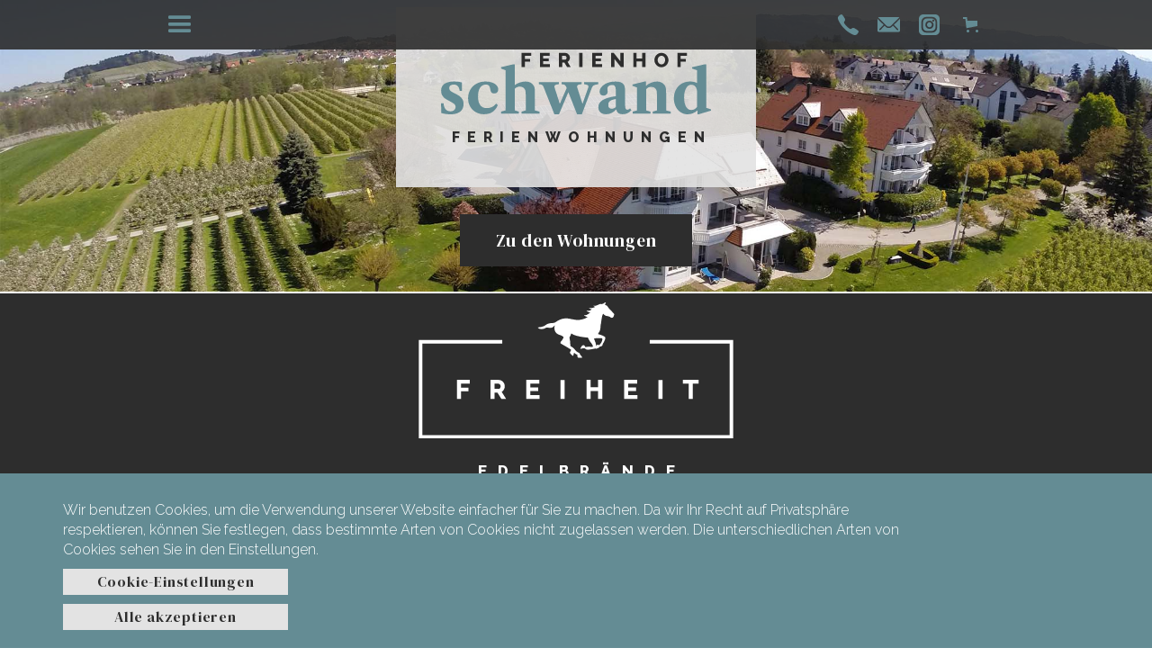

--- FILE ---
content_type: text/html; charset=utf-8
request_url: https://www.ferienhof-schwand.de/
body_size: 16377
content:
<!DOCTYPE html><!-- Last Published: Wed Jul 16 2025 18:24:50 GMT+0000 (Coordinated Universal Time) --><html data-wf-domain="www.ferienhof-schwand.de" data-wf-page="61e95c1c1a876f6527f080c7" data-wf-site="61e95c1c1a876f4b53f080c5" lang="de"><head><meta charset="utf-8"/><title>Herzlich Willkommen | Ferienhof Schwand</title><meta content="Herzlich Willkommen auf unserem Ferienhof Schwand. Unsere Ferienwohnungen liegen eingebettet in unseren Obstgärten am Ortsrand des Luftkurortes Wasserburg." name="description"/><meta content="Herzlich Willkommen | Ferienhof Schwand" property="og:title"/><meta content="Herzlich Willkommen auf unserem Ferienhof Schwand. Unsere Ferienwohnungen liegen eingebettet in unseren Obstgärten am Ortsrand des Luftkurortes Wasserburg." property="og:description"/><meta content="images/op-fereinhof-schwand.jpg" property="og:image"/><meta content="Herzlich Willkommen | Ferienhof Schwand" property="twitter:title"/><meta content="Herzlich Willkommen auf unserem Ferienhof Schwand. Unsere Ferienwohnungen liegen eingebettet in unseren Obstgärten am Ortsrand des Luftkurortes Wasserburg." property="twitter:description"/><meta content="images/op-fereinhof-schwand.jpg" property="twitter:image"/><meta property="og:type" content="website"/><meta content="summary_large_image" name="twitter:card"/><meta content="width=device-width, initial-scale=1" name="viewport"/><link href="https://cdn.prod.website-files.com/61e95c1c1a876f4b53f080c5/css/ferienhof-schwand.webflow.shared.e41dad341.css" rel="stylesheet" type="text/css"/><link href="https://fonts.googleapis.com" rel="preconnect"/><link href="https://fonts.gstatic.com" rel="preconnect" crossorigin="anonymous"/><script src="https://ajax.googleapis.com/ajax/libs/webfont/1.6.26/webfont.js" type="text/javascript"></script><script type="text/javascript">WebFont.load({  google: {    families: ["DM Serif Display:regular","Raleway:100,200,300,regular,500,600,700,800,900"]  }});</script><script type="text/javascript">!function(o,c){var n=c.documentElement,t=" w-mod-";n.className+=t+"js",("ontouchstart"in o||o.DocumentTouch&&c instanceof DocumentTouch)&&(n.className+=t+"touch")}(window,document);</script><link href="https://cdn.prod.website-files.com/61e95c1c1a876f4b53f080c5/628b8d74b926d5be3f028531_icon-freiheit-edelbraende-32.png" rel="shortcut icon" type="image/x-icon"/><link href="https://cdn.prod.website-files.com/61e95c1c1a876f4b53f080c5/62874782914b875d5e556186_icon-freiheit-edelbraende.ico" rel="apple-touch-icon"/><link href="https://ferienhof-schwand.webflow.io" rel="canonical"/><script src="https://www.google.com/recaptcha/api.js" type="text/javascript"></script><style>
  .cwcc .container {
    padding: 10px;
  }
</style>
<!-- Google Tag Manager -->
<script>(function(w,d,s,l,i){w[l]=w[l]||[];w[l].push({'gtm.start':
new Date().getTime(),event:'gtm.js'});var f=d.getElementsByTagName(s)[0],
j=d.createElement(s),dl=l!='dataLayer'?'&l='+l:'';j.async=true;j.src=
'https://www.googletagmanager.com/gtm.js?id='+i+dl;f.parentNode.insertBefore(j,f);
})(window,document,'script','dataLayer','GTM-MQMXXFM');</script>
<!-- End Google Tag Manager --><script src="https://js.stripe.com/v3/" type="text/javascript" data-wf-ecomm-key="pk_live_nyPnaDuxaj8zDxRbuaPHJjip" data-wf-ecomm-acct-id="acct_1LFZzuFACYtA91u3"></script><script src="https://www.paypal.com/sdk/js?client-id=AeVgr6n0UlS9_b4u45Nlkd2mpKc6VUe9wjw2oKRrsXzIXZJ4K1q1CUaXvrTgcB5j0jb-E3fEwDD6DOEd&amp;merchant-id=YQFVK2FCWTN9L&amp;currency=EUR&amp;commit=false" type="text/javascript" data-wf-paypal-element="true"></script><script type="text/javascript">window.__WEBFLOW_CURRENCY_SETTINGS = {"currencyCode":"EUR","symbol":"€","decimal":",","fractionDigits":2,"group":".","template":"{{wf {&quot;path&quot;:&quot;symbol&quot;,&quot;type&quot;:&quot;PlainText&quot;\\} }} {{wf {&quot;path&quot;:&quot;amount&quot;,&quot;type&quot;:&quot;CommercePrice&quot;\\} }} ","hideDecimalForWholeNumbers":false};</script></head><body><div id="gtag-div" class="w-embed w-iframe"><!-- Google Tag Manager (noscript) -->
<noscript><iframe src="https://www.googletagmanager.com/ns.html?id=GTM-MQMXXFM"
height="0" width="0" style="display:none;visibility:hidden"></iframe></noscript>
<!-- End Google Tag Manager (noscript) --></div><div class="image-section-full"><div data-animation="default" data-collapse="all" data-duration="400" data-easing="ease" data-easing2="ease" role="banner" class="navbar-3 w-nav"><div class="container-26 w-container"><div class="menu-button-2 w-nav-button"><div class="icon-2 w-icon-nav-menu"></div></div><div class="div-block-122"><a href="tel:+49838293540" class="link-block w-inline-block"><img loading="lazy" src="https://cdn.prod.website-files.com/61e95c1c1a876f4b53f080c5/621cd5919334a3044e5d5f5e_fhs-call-blue.svg" alt="Rufen Sie uns an" class="telephone-logo"/></a><a href="mailto:info@ferienhof-schwand.de" class="link-block w-inline-block"><img alt="Icon Briefumschlag um direkte E-Mail zu verfassen" loading="lazy" src="https://cdn.prod.website-files.com/61e95c1c1a876f4b53f080c5/621cd59158380778a542097d_fhs-mail-blue.svg" class="brief-icon"/></a><a href="https://www.instagram.com/freiheit.edelbraende" class="link-block w-inline-block"><img loading="lazy" src="https://cdn.prod.website-files.com/61e95c1c1a876f4b53f080c5/623aefc126b6550bef902fc5_instagram-2-blue.svg" alt="Instagram" class="instagram-logo"/></a><div data-node-type="commerce-cart-wrapper" data-open-product="" data-wf-cart-type="modal" data-wf-cart-query="query Dynamo3 {
  database {
    id
    commerceOrder {
      comment
      extraItems {
        name
        pluginId
        pluginName
        price {
          decimalValue
          string
          unit
          value
        }
      }
      id
      startedOn
      statusFlags {
        hasDownloads
        hasSubscription
        isFreeOrder
        requiresShipping
      }
      subtotal {
        decimalValue
        string
        unit
        value
      }
      total {
        decimalValue
        string
        unit
        value
      }
      updatedOn
      userItems {
        count
        id
        price {
          value
          unit
          decimalValue
          string
        }
        product {
          id
          cmsLocaleId
          draft
          archived
          f_ec_product_type_2dr10dr: productType {
            id
            name
          }
          f_name_: name
          f_sku_properties_3dr: skuProperties {
            id
            name
            enum {
              id
              name
              slug
            }
          }
        }
        rowTotal {
          decimalValue
          string
          unit
          value
        }
        sku {
          cmsLocaleId
          draft
          archived
          f_main_image_4dr: mainImage {
            url
            file {
              size
              origFileName
              createdOn
              updatedOn
              mimeType
              width
              height
              variants {
                origFileName
                quality
                height
                width
                s3Url
                error
                size
              }
            }
            alt
          }
          f_sku_values_3dr: skuValues {
            property {
              id
            }
            value {
              id
            }
          }
          id
        }
        subscriptionFrequency
        subscriptionInterval
        subscriptionTrial
      }
      userItemsCount
    }
  }
  site {
    commerce {
      id
      businessAddress {
        country
      }
      defaultCountry
      defaultCurrency
      quickCheckoutEnabled
    }
  }
}" data-wf-page-link-href-prefix="" class="w-commerce-commercecartwrapper cart-3"><a href="#" data-node-type="commerce-cart-open-link" class="w-commerce-commercecartopenlink cart-button-navi w-inline-block" role="button" aria-haspopup="dialog" aria-label="Open cart"><svg class="w-commerce-commercecartopenlinkicon icon-4" width="17px" height="17px" viewBox="0 0 17 17"><g stroke="none" stroke-width="1" fill="none" fill-rule="evenodd"><path d="M2.60592789,2 L0,2 L0,0 L4.39407211,0 L4.84288393,4 L16,4 L16,9.93844589 L3.76940945,12.3694378 L2.60592789,2 Z M15.5,17 C14.6715729,17 14,16.3284271 14,15.5 C14,14.6715729 14.6715729,14 15.5,14 C16.3284271,14 17,14.6715729 17,15.5 C17,16.3284271 16.3284271,17 15.5,17 Z M5.5,17 C4.67157288,17 4,16.3284271 4,15.5 C4,14.6715729 4.67157288,14 5.5,14 C6.32842712,14 7,14.6715729 7,15.5 C7,16.3284271 6.32842712,17 5.5,17 Z" fill="currentColor" fill-rule="nonzero"></path></g></svg><div data-wf-bindings="%5B%7B%22innerHTML%22%3A%7B%22type%22%3A%22Number%22%2C%22filter%22%3A%7B%22type%22%3A%22numberPrecision%22%2C%22params%22%3A%5B%220%22%2C%22numberPrecision%22%5D%7D%2C%22dataPath%22%3A%22database.commerceOrder.userItemsCount%22%7D%7D%5D" style="display:none" data-count-hide-rule="always" class="w-commerce-commercecartopenlinkcount cart-quantity-2">0</div></a><div data-node-type="commerce-cart-container-wrapper" style="display:none" class="w-commerce-commercecartcontainerwrapper w-commerce-commercecartcontainerwrapper--cartType-modal"><div data-node-type="commerce-cart-container" role="dialog" class="w-commerce-commercecartcontainer cart-container-2"><div class="w-commerce-commercecartheader cart-header"><h4 class="w-commerce-commercecartheading dm-vol">Dein Einkaufswagen</h4><a href="#" data-node-type="commerce-cart-close-link" class="w-commerce-commercecartcloselink w-inline-block" role="button" aria-label="Close cart"><svg width="16px" height="16px" viewBox="0 0 16 16"><g stroke="none" stroke-width="1" fill="none" fill-rule="evenodd"><g fill-rule="nonzero" fill="#333333"><polygon points="6.23223305 8 0.616116524 13.6161165 2.38388348 15.3838835 8 9.76776695 13.6161165 15.3838835 15.3838835 13.6161165 9.76776695 8 15.3838835 2.38388348 13.6161165 0.616116524 8 6.23223305 2.38388348 0.616116524 0.616116524 2.38388348 6.23223305 8"></polygon></g></g></svg></a></div><div class="w-commerce-commercecartformwrapper cart-form-wrapper"><form data-node-type="commerce-cart-form" style="display:none" class="w-commerce-commercecartform default-state"><script type="text/x-wf-template" id="wf-template-450ad7ed-cb28-f58d-bd8c-37ae26ff52bb">%3Cdiv%20class%3D%22w-commerce-commercecartitem%22%3E%3Cimg%20data-wf-bindings%3D%22%255B%257B%2522src%2522%253A%257B%2522type%2522%253A%2522ImageRef%2522%252C%2522filter%2522%253A%257B%2522type%2522%253A%2522identity%2522%252C%2522params%2522%253A%255B%255D%257D%252C%2522dataPath%2522%253A%2522database.commerceOrder.userItems%255B%255D.sku.f_main_image_4dr%2522%257D%257D%255D%22%20src%3D%22%22%20alt%3D%22%22%20class%3D%22w-commerce-commercecartitemimage%20w-dyn-bind-empty%22%2F%3E%3Cdiv%20class%3D%22w-commerce-commercecartiteminfo%22%3E%3Cdiv%20data-wf-bindings%3D%22%255B%257B%2522innerHTML%2522%253A%257B%2522type%2522%253A%2522PlainText%2522%252C%2522filter%2522%253A%257B%2522type%2522%253A%2522identity%2522%252C%2522params%2522%253A%255B%255D%257D%252C%2522dataPath%2522%253A%2522database.commerceOrder.userItems%255B%255D.product.f_name_%2522%257D%257D%255D%22%20class%3D%22w-commerce-commercecartproductname%20dm-produktname-shop-cart%20black%20w-dyn-bind-empty%22%3E%3C%2Fdiv%3E%3Cdiv%20data-wf-bindings%3D%22%255B%257B%2522innerHTML%2522%253A%257B%2522type%2522%253A%2522CommercePrice%2522%252C%2522filter%2522%253A%257B%2522type%2522%253A%2522price%2522%252C%2522params%2522%253A%255B%255D%257D%252C%2522dataPath%2522%253A%2522database.commerceOrder.userItems%255B%255D.price%2522%257D%257D%255D%22%20class%3D%22preis-shop-cart%22%3E%240.00%3C%2Fdiv%3E%3Cscript%20type%3D%22text%2Fx-wf-template%22%20id%3D%22wf-template-450ad7ed-cb28-f58d-bd8c-37ae26ff52c1%22%3E%253Cli%253E%253Cspan%2520data-wf-bindings%253D%2522%25255B%25257B%252522innerHTML%252522%25253A%25257B%252522type%252522%25253A%252522PlainText%252522%25252C%252522filter%252522%25253A%25257B%252522type%252522%25253A%252522identity%252522%25252C%252522params%252522%25253A%25255B%25255D%25257D%25252C%252522dataPath%252522%25253A%252522database.commerceOrder.userItems%25255B%25255D.product.f_sku_properties_3dr%25255B%25255D.name%252522%25257D%25257D%25255D%2522%2520class%253D%2522beschreibung-shop-cart%2520black%2520w-dyn-bind-empty%2522%253E%253C%252Fspan%253E%253Cspan%253E%253A%2520%253C%252Fspan%253E%253Cspan%2520data-wf-bindings%253D%2522%25255B%25257B%252522innerHTML%252522%25253A%25257B%252522type%252522%25253A%252522CommercePropValues%252522%25252C%252522filter%252522%25253A%25257B%252522type%252522%25253A%252522identity%252522%25252C%252522params%252522%25253A%25255B%25255D%25257D%25252C%252522dataPath%252522%25253A%252522database.commerceOrder.userItems%25255B%25255D.product.f_sku_properties_3dr%25255B%25255D%252522%25257D%25257D%25255D%2522%2520class%253D%2522text-block-88%2520black%2520w-dyn-bind-empty%2522%253E%253C%252Fspan%253E%253C%252Fli%253E%3C%2Fscript%3E%3Cul%20data-wf-bindings%3D%22%255B%257B%2522optionSets%2522%253A%257B%2522type%2522%253A%2522CommercePropTable%2522%252C%2522filter%2522%253A%257B%2522type%2522%253A%2522identity%2522%252C%2522params%2522%253A%255B%255D%257D%252C%2522dataPath%2522%253A%2522database.commerceOrder.userItems%255B%255D.product.f_sku_properties_3dr%5B%5D%2522%257D%257D%252C%257B%2522optionValues%2522%253A%257B%2522type%2522%253A%2522CommercePropValues%2522%252C%2522filter%2522%253A%257B%2522type%2522%253A%2522identity%2522%252C%2522params%2522%253A%255B%255D%257D%252C%2522dataPath%2522%253A%2522database.commerceOrder.userItems%255B%255D.sku.f_sku_values_3dr%2522%257D%257D%255D%22%20class%3D%22w-commerce-commercecartoptionlist%22%20data-wf-collection%3D%22database.commerceOrder.userItems%255B%255D.product.f_sku_properties_3dr%22%20data-wf-template-id%3D%22wf-template-450ad7ed-cb28-f58d-bd8c-37ae26ff52c1%22%3E%3Cli%3E%3Cspan%20data-wf-bindings%3D%22%255B%257B%2522innerHTML%2522%253A%257B%2522type%2522%253A%2522PlainText%2522%252C%2522filter%2522%253A%257B%2522type%2522%253A%2522identity%2522%252C%2522params%2522%253A%255B%255D%257D%252C%2522dataPath%2522%253A%2522database.commerceOrder.userItems%255B%255D.product.f_sku_properties_3dr%255B%255D.name%2522%257D%257D%255D%22%20class%3D%22beschreibung-shop-cart%20black%20w-dyn-bind-empty%22%3E%3C%2Fspan%3E%3Cspan%3E%3A%20%3C%2Fspan%3E%3Cspan%20data-wf-bindings%3D%22%255B%257B%2522innerHTML%2522%253A%257B%2522type%2522%253A%2522CommercePropValues%2522%252C%2522filter%2522%253A%257B%2522type%2522%253A%2522identity%2522%252C%2522params%2522%253A%255B%255D%257D%252C%2522dataPath%2522%253A%2522database.commerceOrder.userItems%255B%255D.product.f_sku_properties_3dr%255B%255D%2522%257D%257D%255D%22%20class%3D%22text-block-88%20black%20w-dyn-bind-empty%22%3E%3C%2Fspan%3E%3C%2Fli%3E%3C%2Ful%3E%3Ca%20href%3D%22%23%22%20role%3D%22%22%20data-wf-bindings%3D%22%255B%257B%2522data-commerce-sku-id%2522%253A%257B%2522type%2522%253A%2522ItemRef%2522%252C%2522filter%2522%253A%257B%2522type%2522%253A%2522identity%2522%252C%2522params%2522%253A%255B%255D%257D%252C%2522dataPath%2522%253A%2522database.commerceOrder.userItems%255B%255D.sku.id%2522%257D%257D%255D%22%20class%3D%22remove-button-2%20w-inline-block%22%20data-wf-cart-action%3D%22remove-item%22%20data-commerce-sku-id%3D%22%22%20aria-label%3D%22Remove%20item%20from%20cart%22%3E%3Cdiv%20class%3D%22text-block-85%22%3EEntfernen%3C%2Fdiv%3E%3C%2Fa%3E%3C%2Fdiv%3E%3Cinput%20data-wf-bindings%3D%22%255B%257B%2522value%2522%253A%257B%2522type%2522%253A%2522Number%2522%252C%2522filter%2522%253A%257B%2522type%2522%253A%2522numberPrecision%2522%252C%2522params%2522%253A%255B%25220%2522%252C%2522numberPrecision%2522%255D%257D%252C%2522dataPath%2522%253A%2522database.commerceOrder.userItems%255B%255D.count%2522%257D%257D%252C%257B%2522data-commerce-sku-id%2522%253A%257B%2522type%2522%253A%2522ItemRef%2522%252C%2522filter%2522%253A%257B%2522type%2522%253A%2522identity%2522%252C%2522params%2522%253A%255B%255D%257D%252C%2522dataPath%2522%253A%2522database.commerceOrder.userItems%255B%255D.sku.id%2522%257D%257D%255D%22%20data-wf-conditions%3D%22%257B%2522condition%2522%253A%257B%2522fields%2522%253A%257B%2522product%253Aec-product-type%2522%253A%257B%2522ne%2522%253A%2522e348fd487d0102946c9179d2a94bb613%2522%252C%2522type%2522%253A%2522Option%2522%257D%257D%257D%252C%2522dataPath%2522%253A%2522database.commerceOrder.userItems%255B%255D%2522%257D%22%20class%3D%22w-commerce-commercecartquantity%22%20required%3D%22%22%20pattern%3D%22%5E%5B0-9%5D%2B%24%22%20inputMode%3D%22numeric%22%20type%3D%22number%22%20name%3D%22quantity%22%20autoComplete%3D%22off%22%20data-wf-cart-action%3D%22update-item-quantity%22%20data-commerce-sku-id%3D%22%22%20value%3D%221%22%2F%3E%3C%2Fdiv%3E</script><div class="w-commerce-commercecartlist cart-list" data-wf-collection="database.commerceOrder.userItems" data-wf-template-id="wf-template-450ad7ed-cb28-f58d-bd8c-37ae26ff52bb"><div class="w-commerce-commercecartitem"><img data-wf-bindings="%5B%7B%22src%22%3A%7B%22type%22%3A%22ImageRef%22%2C%22filter%22%3A%7B%22type%22%3A%22identity%22%2C%22params%22%3A%5B%5D%7D%2C%22dataPath%22%3A%22database.commerceOrder.userItems%5B%5D.sku.f_main_image_4dr%22%7D%7D%5D" src="" alt="" class="w-commerce-commercecartitemimage w-dyn-bind-empty"/><div class="w-commerce-commercecartiteminfo"><div data-wf-bindings="%5B%7B%22innerHTML%22%3A%7B%22type%22%3A%22PlainText%22%2C%22filter%22%3A%7B%22type%22%3A%22identity%22%2C%22params%22%3A%5B%5D%7D%2C%22dataPath%22%3A%22database.commerceOrder.userItems%5B%5D.product.f_name_%22%7D%7D%5D" class="w-commerce-commercecartproductname dm-produktname-shop-cart black w-dyn-bind-empty"></div><div data-wf-bindings="%5B%7B%22innerHTML%22%3A%7B%22type%22%3A%22CommercePrice%22%2C%22filter%22%3A%7B%22type%22%3A%22price%22%2C%22params%22%3A%5B%5D%7D%2C%22dataPath%22%3A%22database.commerceOrder.userItems%5B%5D.price%22%7D%7D%5D" class="preis-shop-cart">$0.00</div><script type="text/x-wf-template" id="wf-template-450ad7ed-cb28-f58d-bd8c-37ae26ff52c1">%3Cli%3E%3Cspan%20data-wf-bindings%3D%22%255B%257B%2522innerHTML%2522%253A%257B%2522type%2522%253A%2522PlainText%2522%252C%2522filter%2522%253A%257B%2522type%2522%253A%2522identity%2522%252C%2522params%2522%253A%255B%255D%257D%252C%2522dataPath%2522%253A%2522database.commerceOrder.userItems%255B%255D.product.f_sku_properties_3dr%255B%255D.name%2522%257D%257D%255D%22%20class%3D%22beschreibung-shop-cart%20black%20w-dyn-bind-empty%22%3E%3C%2Fspan%3E%3Cspan%3E%3A%20%3C%2Fspan%3E%3Cspan%20data-wf-bindings%3D%22%255B%257B%2522innerHTML%2522%253A%257B%2522type%2522%253A%2522CommercePropValues%2522%252C%2522filter%2522%253A%257B%2522type%2522%253A%2522identity%2522%252C%2522params%2522%253A%255B%255D%257D%252C%2522dataPath%2522%253A%2522database.commerceOrder.userItems%255B%255D.product.f_sku_properties_3dr%255B%255D%2522%257D%257D%255D%22%20class%3D%22text-block-88%20black%20w-dyn-bind-empty%22%3E%3C%2Fspan%3E%3C%2Fli%3E</script><ul data-wf-bindings="%5B%7B%22optionSets%22%3A%7B%22type%22%3A%22CommercePropTable%22%2C%22filter%22%3A%7B%22type%22%3A%22identity%22%2C%22params%22%3A%5B%5D%7D%2C%22dataPath%22%3A%22database.commerceOrder.userItems%5B%5D.product.f_sku_properties_3dr[]%22%7D%7D%2C%7B%22optionValues%22%3A%7B%22type%22%3A%22CommercePropValues%22%2C%22filter%22%3A%7B%22type%22%3A%22identity%22%2C%22params%22%3A%5B%5D%7D%2C%22dataPath%22%3A%22database.commerceOrder.userItems%5B%5D.sku.f_sku_values_3dr%22%7D%7D%5D" class="w-commerce-commercecartoptionlist" data-wf-collection="database.commerceOrder.userItems%5B%5D.product.f_sku_properties_3dr" data-wf-template-id="wf-template-450ad7ed-cb28-f58d-bd8c-37ae26ff52c1"><li><span data-wf-bindings="%5B%7B%22innerHTML%22%3A%7B%22type%22%3A%22PlainText%22%2C%22filter%22%3A%7B%22type%22%3A%22identity%22%2C%22params%22%3A%5B%5D%7D%2C%22dataPath%22%3A%22database.commerceOrder.userItems%5B%5D.product.f_sku_properties_3dr%5B%5D.name%22%7D%7D%5D" class="beschreibung-shop-cart black w-dyn-bind-empty"></span><span>: </span><span data-wf-bindings="%5B%7B%22innerHTML%22%3A%7B%22type%22%3A%22CommercePropValues%22%2C%22filter%22%3A%7B%22type%22%3A%22identity%22%2C%22params%22%3A%5B%5D%7D%2C%22dataPath%22%3A%22database.commerceOrder.userItems%5B%5D.product.f_sku_properties_3dr%5B%5D%22%7D%7D%5D" class="text-block-88 black w-dyn-bind-empty"></span></li></ul><a href="#" role="" data-wf-bindings="%5B%7B%22data-commerce-sku-id%22%3A%7B%22type%22%3A%22ItemRef%22%2C%22filter%22%3A%7B%22type%22%3A%22identity%22%2C%22params%22%3A%5B%5D%7D%2C%22dataPath%22%3A%22database.commerceOrder.userItems%5B%5D.sku.id%22%7D%7D%5D" class="remove-button-2 w-inline-block" data-wf-cart-action="remove-item" data-commerce-sku-id="" aria-label="Remove item from cart"><div class="text-block-85">Entfernen</div></a></div><input data-wf-bindings="%5B%7B%22value%22%3A%7B%22type%22%3A%22Number%22%2C%22filter%22%3A%7B%22type%22%3A%22numberPrecision%22%2C%22params%22%3A%5B%220%22%2C%22numberPrecision%22%5D%7D%2C%22dataPath%22%3A%22database.commerceOrder.userItems%5B%5D.count%22%7D%7D%2C%7B%22data-commerce-sku-id%22%3A%7B%22type%22%3A%22ItemRef%22%2C%22filter%22%3A%7B%22type%22%3A%22identity%22%2C%22params%22%3A%5B%5D%7D%2C%22dataPath%22%3A%22database.commerceOrder.userItems%5B%5D.sku.id%22%7D%7D%5D" data-wf-conditions="%7B%22condition%22%3A%7B%22fields%22%3A%7B%22product%3Aec-product-type%22%3A%7B%22ne%22%3A%22e348fd487d0102946c9179d2a94bb613%22%2C%22type%22%3A%22Option%22%7D%7D%7D%2C%22dataPath%22%3A%22database.commerceOrder.userItems%5B%5D%22%7D" class="w-commerce-commercecartquantity" required="" pattern="^[0-9]+$" inputMode="numeric" type="number" name="quantity" autoComplete="off" data-wf-cart-action="update-item-quantity" data-commerce-sku-id="" value="1"/></div></div><div class="w-commerce-commercecartfooter cart-footer"><div aria-live="" aria-atomic="false" class="w-commerce-commercecartlineitem"><div class="preis-shop-cart versalien">zwischensumme</div><div data-wf-bindings="%5B%7B%22innerHTML%22%3A%7B%22type%22%3A%22CommercePrice%22%2C%22filter%22%3A%7B%22type%22%3A%22price%22%2C%22params%22%3A%5B%5D%7D%2C%22dataPath%22%3A%22database.commerceOrder.subtotal%22%7D%7D%5D" class="w-commerce-commercecartordervalue dm-preis-shop-cart black"></div></div><div><div data-node-type="commerce-cart-quick-checkout-actions" style="display:none" class="web-payments"><a role="button" tabindex="0" aria-label="Apple Pay" aria-haspopup="dialog" data-node-type="commerce-cart-apple-pay-button" style="background-image:-webkit-named-image(apple-pay-logo-white);background-size:100% 50%;background-position:50% 50%;background-repeat:no-repeat" class="w-commerce-commercecartapplepaybutton" tabindex="0"><div></div></a><a role="button" tabindex="0" aria-haspopup="dialog" data-node-type="commerce-cart-quick-checkout-button" style="display:none" class="w-commerce-commercecartquickcheckoutbutton"><svg class="w-commerce-commercequickcheckoutgoogleicon" xmlns="http://www.w3.org/2000/svg" xmlns:xlink="http://www.w3.org/1999/xlink" width="16" height="16" viewBox="0 0 16 16"><defs><polygon id="google-mark-a" points="0 .329 3.494 .329 3.494 7.649 0 7.649"></polygon><polygon id="google-mark-c" points=".894 0 13.169 0 13.169 6.443 .894 6.443"></polygon></defs><g fill="none" fill-rule="evenodd"><path fill="#4285F4" d="M10.5967,12.0469 L10.5967,14.0649 L13.1167,14.0649 C14.6047,12.6759 15.4577,10.6209 15.4577,8.1779 C15.4577,7.6339 15.4137,7.0889 15.3257,6.5559 L7.8887,6.5559 L7.8887,9.6329 L12.1507,9.6329 C11.9767,10.6119 11.4147,11.4899 10.5967,12.0469"></path><path fill="#34A853" d="M7.8887,16 C10.0137,16 11.8107,15.289 13.1147,14.067 C13.1147,14.066 13.1157,14.065 13.1167,14.064 L10.5967,12.047 C10.5877,12.053 10.5807,12.061 10.5727,12.067 C9.8607,12.556 8.9507,12.833 7.8887,12.833 C5.8577,12.833 4.1387,11.457 3.4937,9.605 L0.8747,9.605 L0.8747,11.648 C2.2197,14.319 4.9287,16 7.8887,16"></path><g transform="translate(0 4)"><mask id="google-mark-b" fill="#fff"><use xlink:href="#google-mark-a"></use></mask><path fill="#FBBC04" d="M3.4639,5.5337 C3.1369,4.5477 3.1359,3.4727 3.4609,2.4757 L3.4639,2.4777 C3.4679,2.4657 3.4749,2.4547 3.4789,2.4427 L3.4939,0.3287 L0.8939,0.3287 C0.8799,0.3577 0.8599,0.3827 0.8459,0.4117 C-0.2821,2.6667 -0.2821,5.3337 0.8459,7.5887 L0.8459,7.5997 C0.8549,7.6167 0.8659,7.6317 0.8749,7.6487 L3.4939,5.6057 C3.4849,5.5807 3.4729,5.5587 3.4639,5.5337" mask="url(#google-mark-b)"></path></g><mask id="google-mark-d" fill="#fff"><use xlink:href="#google-mark-c"></use></mask><path fill="#EA4335" d="M0.894,4.3291 L3.478,6.4431 C4.113,4.5611 5.843,3.1671 7.889,3.1671 C9.018,3.1451 10.102,3.5781 10.912,4.3671 L13.169,2.0781 C11.733,0.7231 9.85,-0.0219 7.889,0.0001 C4.941,0.0001 2.245,1.6791 0.894,4.3291" mask="url(#google-mark-d)"></path></g></svg><svg class="w-commerce-commercequickcheckoutmicrosofticon" xmlns="http://www.w3.org/2000/svg" width="16" height="16" viewBox="0 0 16 16"><g fill="none" fill-rule="evenodd"><polygon fill="#F05022" points="7 7 1 7 1 1 7 1"></polygon><polygon fill="#7DB902" points="15 7 9 7 9 1 15 1"></polygon><polygon fill="#00A4EE" points="7 15 1 15 1 9 7 9"></polygon><polygon fill="#FFB700" points="15 15 9 15 9 9 15 9"></polygon></g></svg><div>Pay with browser.</div></a></div><div data-wf-paypal-button="{&quot;layout&quot;:&quot;horizontal&quot;,&quot;color&quot;:&quot;black&quot;,&quot;shape&quot;:&quot;rect&quot;,&quot;label&quot;:&quot;paypal&quot;,&quot;tagline&quot;:false,&quot;note&quot;:false}" class="paypal-2"></div><a href="/checkout" value="Zur Kasse gehen" data-node-type="cart-checkout-button" class="w-commerce-commercecartcheckoutbutton checkout-button-blue" data-loading-text="Bleib dabei..." data-publishable-key="pk_live_51LFZzuFACYtA91u3G2MWdjZLECcZpBsr5xddqtGJJzW0R12fHzpDwCPktVRxRstHlz4PjDe8xv73RZFRSBYA9b7300MJaCSx6A">Zur Kasse gehen</a><a id="cart" href="/edelbraende#zurueck" class="link-pfeil-weiter-einkaufen black w-inline-block"><div data-w-id="450ad7ed-cb28-f58d-bd8c-37ae26ff52dc" class="cta-pfeil produkte black">Weiter einkaufen</div><img src="https://cdn.prod.website-files.com/61e95c1c1a876f4b53f080c5/6203cda98a943cbef145ec27_fhs-arrow-thin-forward.svg" loading="lazy" width="10" alt="Icon Pfeil Blau" class="pfeil-blue"/></a></div></div></form><div class="w-commerce-commercecartemptystate empty-state"><div class="text-block-94">Es sind keine Artikel in deinem Einkaufswagen.</div></div><div aria-live="" style="display:none" data-node-type="commerce-cart-error" class="w-commerce-commercecarterrorstate error-state"><div class="error-message w-cart-error-msg" data-w-cart-quantity-error="Das Produkt ist in dieser Menge nicht verfügbar." data-w-cart-general-error="Beim Hinzufügen dieses Artikels zum Warenkorb ist ein Fehler aufgetreten." data-w-cart-checkout-error="Der Checkout ist auf dieser Website deaktiviert." data-w-cart-cart_order_min-error="Der Mindestbestellwert wurde nicht erreicht. Legen Sie weitere Artikel in Ihren Warenkorb, um fortzufahren." data-w-cart-subscription_error-error="Bevor Sie kaufen, verwenden Sie bitte Ihre E-Mail-Einladung, um Ihre Adresse zu überprüfen, damit wir Ihnen Aktualisierungen Ihrer Bestellung zusenden können.">Das Produkt ist in dieser Menge nicht verfügbar.</div></div></div></div></div></div></div><nav role="navigation" class="nav-menu-2 w-nav-menu"><div class="div-block-121"><a href="/kontakt" class="link-copy-footer w-nav-link">kontakt</a><a href="/impressum" class="link-copy-footer w-nav-link">impressum</a><a href="/datenschutzerklaerung" class="link-copy-footer w-nav-link">datenschutzerklärung</a><a href="/allgemeine-geschaeftsbedingungen" class="link-copy-footer w-nav-link">AGB</a></div></nav></div></div><div class="container-logo w-container"><div class="div-logo-schwand"><img src="https://cdn.prod.website-files.com/61e95c1c1a876f4b53f080c5/62026e5cd6d1f1488e298e6c_ferienhof-schwand-logo-2.svg" loading="lazy" alt="Logo Ferienhof Schwand" class="image-logo"/><div class="raleway-800-logo tablet mobile">ferienwohnungen</div></div><a href="/wohnungen" class="cta-black w-button">Zu den Wohnungen</a></div></div><div class="freiheit-section"><img src="https://cdn.prod.website-files.com/61e95c1c1a876f4b53f080c5/61ea76250c0ad4c59c3cf37a_logo-freiheit-neg.svg" loading="lazy" alt="Logo Freiheit Edelbrände" class="freiheit-logo"/><div class="raleway-800-logo r800white">edelbrände</div><a href="/edelbraende" class="cta-grey w-button">Zu den Edelbränden</a></div><div class="impressionenx3-section"><img src="https://cdn.prod.website-files.com/61e95c1c1a876f4b53f080c5/623c371e2753611b29efca36_bodensee-ferienhof-schwand-lindau-berge.jpg" loading="lazy" alt="Luftaufnahme Bodensee mit Insel Lindau, Bad Schachen und das Ferienhof Schwand" class="image-x3"/><img src="https://cdn.prod.website-files.com/61e95c1c1a876f4b53f080c5/6257f88197142e27846c0d9d_stefan-und-alexandra-hanser.jpg" loading="lazy" sizes="(max-width: 900px) 100vw, 900px" srcset="https://cdn.prod.website-files.com/61e95c1c1a876f4b53f080c5/6257f88197142e27846c0d9d_stefan-und-alexandra-hanser-p-800.jpeg 800w, https://cdn.prod.website-files.com/61e95c1c1a876f4b53f080c5/6257f88197142e27846c0d9d_stefan-und-alexandra-hanser.jpg 900w" alt="Stefan und Alexandra Hanser" class="image-x3"/><img src="https://cdn.prod.website-files.com/61e95c1c1a876f4b53f080c5/61f2716b7de6ea45641a702f_wasserburg-magnolien.jpg" loading="lazy" alt="Halbinsel Wasserburg mit Kirche und Magnolienblüte" class="image-x3"/></div><div class="unsere-wohnungen-section"><div class="copy-container w-container"><h1 class="dm-header">Herzlich Willkommen</h1><p class="raleway-copy-center">Unser Obsthof hat sich über die Jahrzehnte zu einem Ferienparadies entwickelt -zum anspruchsvollen Wohlfühlen. Unsere Ferienhäuser liegen eingebettet in unseren Obstgärten am Ortsrand des idyllischen Luftkurortes Wasserburg, nahe Lindau-Bad Schachen, in erholsamer Ruhe und man spürt die Nähe zum lebendigen Bodensee. <br/><br/>Seine verträumten Uferwege, seine attraktiven Badeplätze, die Schiffsanlegestelle Bad Schachen und den Lindenhofpark erreichen Sie in wenigen Gehminuten. Der reizende Luftkurort Wasserburg und die historische Inselstadt Lindau im Bodensee sind von uns aus durch kleine Fuß- oder Radwanderungen, aber auch per Bus bequem zu erkunden.<br/><br/>Die Vielseitigkeit der Bodenseeregion findet sich auch auf unserem Hof wieder: <br/>ENTSPANNUNG. GENUSS. BEWEGUNG.<br/><br/>Wir freuen uns auf Sie!<br/>Ihre Familie Hanser</p><div class="div-block-17"><img src="https://cdn.prod.website-files.com/61e95c1c1a876f4b53f080c5/61ee848010a118d66522ee6e_wappen-wasserburg.png" loading="lazy" alt="Wappenzeichnen von  Wasserburg" class="image-4"/><img src="https://cdn.prod.website-files.com/61e95c1c1a876f4b53f080c5/61ee8473e60ddc188f6c97ad_logo-wasserburg.png" loading="lazy" alt="Logo von  Wasserburg" class="image-5"/></div></div></div><div class="impressionenx3-section"><img src="https://cdn.prod.website-files.com/61e95c1c1a876f4b53f080c5/623c5aec1d633158a7c1a6b7_bad-schacehn-im-herbst.jpg" loading="lazy" sizes="(max-width: 900px) 100vw, 900px" srcset="https://cdn.prod.website-files.com/61e95c1c1a876f4b53f080c5/623c5aec1d633158a7c1a6b7_bad-schacehn-im-herbst-p-500.jpeg 500w, https://cdn.prod.website-files.com/61e95c1c1a876f4b53f080c5/623c5aec1d633158a7c1a6b7_bad-schacehn-im-herbst-p-800.jpeg 800w, https://cdn.prod.website-files.com/61e95c1c1a876f4b53f080c5/623c5aec1d633158a7c1a6b7_bad-schacehn-im-herbst.jpg 900w" alt="Der Bodensee im Herbst" class="image-x3"/><img src="https://cdn.prod.website-files.com/61e95c1c1a876f4b53f080c5/61f2716b2e5daec68dd5dd4a_bodensee-badehaus.jpg" loading="lazy" alt="Badehaus auf Stelzen im Bodensee" class="image-x3"/><img src="https://cdn.prod.website-files.com/61e95c1c1a876f4b53f080c5/623c36b23a9ecd3fe0ece138_birnenbluete-hof.jpg" loading="lazy" sizes="(max-width: 900px) 100vw, 900px" srcset="https://cdn.prod.website-files.com/61e95c1c1a876f4b53f080c5/623c36b23a9ecd3fe0ece138_birnenbluete-hof-p-800.jpeg 800w, https://cdn.prod.website-files.com/61e95c1c1a876f4b53f080c5/623c36b23a9ecd3fe0ece138_birnenbluete-hof.jpg 900w" alt="Birnbaum mit Blüte im Frühling" class="image-x3"/></div><div class="impressionenx2-section"><div class="bild"><img src="https://cdn.prod.website-files.com/61e95c1c1a876f4b53f080c5/61f264ebfc01625a6d9c08e5_fereinhaeuser-im-sommer.jpg" loading="lazy" width="1200" sizes="100vw" alt="Ferienhof Schwand: Ferienhaus II im Sommer in voller Blütenpracht" srcset="https://cdn.prod.website-files.com/61e95c1c1a876f4b53f080c5/61f264ebfc01625a6d9c08e5_fereinhaeuser-im-sommer-p-500.jpeg 500w, https://cdn.prod.website-files.com/61e95c1c1a876f4b53f080c5/61f264ebfc01625a6d9c08e5_fereinhaeuser-im-sommer.jpg 900w" class="image-x2"/></div><div class="bild"><img src="https://cdn.prod.website-files.com/61e95c1c1a876f4b53f080c5/61f264ebfc016246c99c08e6_ferienhaus-sommer-garten.jpg" loading="lazy" width="1200" sizes="100vw" alt="Ferienhof Schwand: Ferienhaus I im Sommer" srcset="https://cdn.prod.website-files.com/61e95c1c1a876f4b53f080c5/61f264ebfc016246c99c08e6_ferienhaus-sommer-garten-p-500.jpeg 500w, https://cdn.prod.website-files.com/61e95c1c1a876f4b53f080c5/61f264ebfc016246c99c08e6_ferienhaus-sommer-garten.jpg 900w" class="image-x2"/></div></div><div class="unsere-wohnungen-section"><div class="copy-container w-container"><h2 class="dm-header">Der Ferienhof</h2><div class="raleway-copy-center">Urlaubswünsche sind individuell, und das ist auch gut so. Ihr ruhig gelegenes Ferienzuhause, umrahmt von großzügig angelegten Grünflächen und üppiger Blumenpracht, bietet Ihnen Erholung beim Entspannen auf der Liegewiese und vom Balkon Ihrer Ferienwohnung schweift Ihr Blick über die gepflegten Obstgärten. <br/><br/>Wer den Genuss liebt, schätzt die feinen Produkte des Hofs: <br/>je nach Jahreszeit Äpfel und Birnen und natürlich die Edelbrände aus der hofeigenen Brennerei. <br/><br/> Auf unsere kleinen Gäste wartet eine Spielwiese mit Sandkasten, Rutsche und einem Trampolin, ein Fußball- bzw. Federballfeld sowie eine Tischtennisplatte, eine Bocciabahn und ein Tischkicker.</div><div class="div-block-120"><a href="/wohnungen" class="cta-grey w-button">Zu den Wohnungen</a><a href="/edelbraende" class="cta-grey w-button">Zu den Edelbränden</a></div></div></div><div class="impressionenx3-section"><img src="https://cdn.prod.website-files.com/61e95c1c1a876f4b53f080c5/61ee91456c97370a40998086_die-wohnungen-im-winter.jpg" loading="lazy" sizes="(max-width: 900px) 100vw, 900px" srcset="https://cdn.prod.website-files.com/61e95c1c1a876f4b53f080c5/61ee91456c97370a40998086_die-wohnungen-im-winter-p-500.jpeg 500w, https://cdn.prod.website-files.com/61e95c1c1a876f4b53f080c5/61ee91456c97370a40998086_die-wohnungen-im-winter.jpg 900w" alt="Ferienhof Schwand: die beiden Ferienhäuser im Schnee im Winter" class="image-x3"/><img src="https://cdn.prod.website-files.com/61e95c1c1a876f4b53f080c5/623c359bd1fda14e3d90ad89_edelbra%CC%88nde-shop-freiheit-schild-glastuere.jpg" loading="lazy" sizes="(max-width: 900px) 100vw, 900px" srcset="https://cdn.prod.website-files.com/61e95c1c1a876f4b53f080c5/623c359bd1fda14e3d90ad89_edelbra%CC%88nde-shop-freiheit-schild-glastuere-p-500.jpeg 500w, https://cdn.prod.website-files.com/61e95c1c1a876f4b53f080c5/623c359bd1fda14e3d90ad89_edelbra%CC%88nde-shop-freiheit-schild-glastuere.jpg 900w" alt="Freiheit Edelbrände Detail Logo auf Glastüre" class="image-x3"/><img src="https://cdn.prod.website-files.com/61e95c1c1a876f4b53f080c5/623c54fbca2b856da2d5a96a_pferde-winter.jpg" loading="lazy" sizes="(max-width: 900px) 100vw, 900px" srcset="https://cdn.prod.website-files.com/61e95c1c1a876f4b53f080c5/623c54fbca2b856da2d5a96a_pferde-winter-p-500.jpeg 500w, https://cdn.prod.website-files.com/61e95c1c1a876f4b53f080c5/623c54fbca2b856da2d5a96a_pferde-winter.jpg 900w" alt="Pferde toben im Schnee auf der Pferdekoppel des Ferienhofes " class="image-x3"/></div><div class="unsere-wohnungen-section"><div class="copy-container w-container"><h2 class="dm-header">Der Bodensee</h2><div class="raleway-copy-center">Die malerische Bodenseelandschaft mit dem einzigartigen Alpenpanorama im Süden birgt eine Fülle von kulturellen Sehenswürdigkeiten und Besonderheiten: Unternehmen Sie Ausflüge zu den reizvollen Bodenseeinseln Lindau, Mainau und Reichenau oder besuchen Sie die Uferstädtchen mit romantischem, mittelalterlichem oder auch pulsierendem Flair. <br/>‍<br/>Bewundern Sie die Pracht des Barocks entlang der Oberschwäbischen Barockstraße landeinwärts, erkunden Sie die Allgäuer Berge und die Länder Österreich, Schweiz und Liechtenstein. Und sollten Sie Lust haben, Ihre Streifzüge mit dem Fahrrad zu unternehmen, dann freuen Sie sich auf die vielen Radwege rund um den See. <br/><br/>Auch Wanderer finden ein weit verzweigtes Wanderwegenetz mit herrlichen Aussichtspunkten. Wunderschöne Urlaubshöhepunkte gibt es am Bodensee das ganze Jahr: lassen Sie sich ab März begeistern von der erwachenden Natur und verzaubern von den betörenden Düften, wenn am See alles in Blüte steht. <br/><br/>Genießen Sie den Sommer mit der südländisch anmutenden Atmosphäre und allen Freuden, die Wasser und Sonne in Aussicht stellen … oder den warmen, farbenprächtigen Herbst, wenn Weinlese und Obsternte beginnen. Auch der angenehme Winter ist bei uns mit seinen vielfältigen Wintersportmöglichkeiten sehr attraktiv. </div></div></div><div class="impressionenx3-section"><img src="https://cdn.prod.website-files.com/61e95c1c1a876f4b53f080c5/620e847248b221cf73856077_bodensee-schwa%CC%88ne-im-wasser.jpg" loading="lazy" sizes="(max-width: 900px) 100vw, 900px" srcset="https://cdn.prod.website-files.com/61e95c1c1a876f4b53f080c5/620e847248b221cf73856077_bodensee-schwa%CC%88ne-im-wasser-p-500.jpeg 500w, https://cdn.prod.website-files.com/61e95c1c1a876f4b53f080c5/620e847248b221cf73856077_bodensee-schwa%CC%88ne-im-wasser.jpg 900w" alt="Schwäne im Bodensee " class="image-x3"/><img src="https://cdn.prod.website-files.com/61e95c1c1a876f4b53f080c5/6231f39d19b4635e45cb1421_bodensee-antoniuskapelle.jpg" loading="lazy" alt="Antoniuskapelle im Sommer, umgeben von Plantage und  Bergkulisse im Hintergrund" class="image-x3"/><img src="https://cdn.prod.website-files.com/61e95c1c1a876f4b53f080c5/620e847130889335079731d9_bodensee-segeln-im-wasser.jpg" loading="lazy" sizes="(max-width: 900px) 100vw, 900px" srcset="https://cdn.prod.website-files.com/61e95c1c1a876f4b53f080c5/620e847130889335079731d9_bodensee-segeln-im-wasser-p-500.jpeg 500w, https://cdn.prod.website-files.com/61e95c1c1a876f4b53f080c5/620e847130889335079731d9_bodensee-segeln-im-wasser.jpg 900w" alt="Segeln im Sommer am Bodensee" class="image-x3"/></div><div class="list-section-blue"><div class="copy-container w-container"><div class="div-block-94"><h2 class="oranienbaum-header-2 header-2-white"><strong class="oranienbaum-header-2">Hier finden Sie was so los ist, in Wasserburg und näherer Umgebung</strong><br/></h2><a href="https://www.wasserburg-bodensee.de/events" target="_blank" class="link-list"><strong class="link link-white">Wasserburger Veranstaltungen</strong></a><a href="https://www.stadtfuehrung-lindau.de" target="_blank" class="link-list"><strong class="link link-white">Stadtführungen Lindau</strong></a><a href="https://www.gaestefuehrerverein-lindau.de" target="_blank" class="link-list"><strong class="link link-white">gästeführerverein Lindau</strong></a><a href="https://www.gaestefuehrer-bodensee-allgaeu.de" target="_blank" class="link-list"><strong class="link link-white">Bodensee | Allgäu</strong></a></div></div></div><div class="impressionenx2-section"><div class="bild"><img src="https://cdn.prod.website-files.com/61e95c1c1a876f4b53f080c5/620e5dd5706989fd3199cf9e_bodensee-blick-menschen-sonneruntergang.jpg" loading="lazy" width="1200" alt="Sonnenuntergang mit Blick auf dem Bodensee vom Pfänder aus beim Sonnenwende-Fest" class="image-x2"/></div><div class="bild"><img src="https://cdn.prod.website-files.com/61e95c1c1a876f4b53f080c5/61f2716b6c79af1d5c8d09c2_bodensee-baeume-saentis.jpg" loading="lazy" width="1200" sizes="100vw" alt="Blick auf dem Bodensee und die Alpen durch grüne Baumgipfel im Sommer" srcset="https://cdn.prod.website-files.com/61e95c1c1a876f4b53f080c5/61f2716b6c79af1d5c8d09c2_bodensee-baeume-saentis-p-500.jpeg 500w, https://cdn.prod.website-files.com/61e95c1c1a876f4b53f080c5/61f2716b6c79af1d5c8d09c2_bodensee-baeume-saentis.jpg 900w" class="image-x2"/></div></div><div class="impressionenx3-section"><img src="https://cdn.prod.website-files.com/61e95c1c1a876f4b53f080c5/6231f39d0b9e3c5e0c465b5f_wasserburg-veranstaltungen-sommer.jpg" loading="lazy" alt="Wasserburg Veranstaltung im Sommer" class="image-x3"/><img src="https://cdn.prod.website-files.com/61e95c1c1a876f4b53f080c5/6231f39df4635d2a9b003aa9_wasserburg-faehre-hafen.jpg" loading="lazy" alt="Wasserburg Anlegehafen in Vogelperspektive" class="image-x3"/><img src="https://cdn.prod.website-files.com/61e95c1c1a876f4b53f080c5/6231f39d2f29f06ab38112de_wasserburg-radeln-fruehling.jpg" loading="lazy" alt="Radfahren im Frühling am Bodensee, mit Bergkulisse" class="image-x3"/></div><div class="list-section-blue"><div class="copy-container w-container"><h2 class="oranienbaum-header-2"><strong class="oranienbaum-header-2">Kleiner Entfernungs­überblick für Stadtbummel, Bergwandern oder Skilaufen</strong><br/></h2><div class="div-list"><div class="div-block-list"><h2 class="subhead-list subhead-list-white">deutschland<br/></h2><ul role="list" class="list white"><li class="list-item-spacing"><strong>SCHEIDEGG, 20 km</strong><br/>kleine Übungslifte, große Loipenauswahl</li><li class="list-item-spacing"><strong>IMMENSTADT, 60km<br/></strong><strong class="bold-text-8">Mittaghorn, Stuibenhorn, </strong>Gschwenderhorn</li><li class="list-item-spacing"><strong>OBERSTDORF, 85km</strong><br/>Nebelhorn, Mädelegabel, Fellhorn, Flugschanze</li><li class="list-item-spacing"><strong>KLEINWALSERTAL, 100km<br/></strong>Kanzelwand, Widderstein, Hoher Ifen, Walmendinger Horn<br/></li></ul></div><div class="div-block-list"><h2 class="subhead-list subhead-list-white">Österreich<br/></h2><ul role="list" class="list white"><li class="list-item-spacing"><strong>BREGENZ, 9km</strong> <br/>Pfänder (Bahn und Lifte)<strong class="bold-text-7"> </strong></li><li class="list-item-spacing"><strong>BREGENZER WALD, 25km <br/></strong>Alberschwende (Bödele), Mellau (Didamskopf), Hochtannbergpass (Saloberkopf)<strong class="bold-text-8"> </strong></li><li class="list-item-spacing"><strong>BLUDENZ, 55km <br/></strong>Montafon, Silvretta (Lifte) </li><li class="list-item-spacing"><strong>DAMÜLS, 60km <br/></strong>Mittagspitze (Lifte), Furka-Joch </li><li><strong>ARLBERG (Langen), 85km <br/></strong>Albonalifte, Valuga-Bahnen, Flexenpass, Lech<br/></li></ul></div></div><div class="div-list"><div class="div-block-list"><h2 class="subhead-list subhead-list-white">Schweiz<br/></h2><ul role="list" class="list white"><li class="list-item-spacing"><strong>ST. GALLEN, 50km<br/></strong>Südroute der Barockstraße</li><li class="list-item-spacing"><strong>BUCHS (Rheintal), 60km<br/></strong>Pizol (Lifte und Bahnen), Wildhaus (Churfirsten), Toggenburg</li><li class="list-item-spacing"><strong>APPENZELL, 60km</strong><br/></li><li class="list-item-spacing"><strong>SÄNTIS (Schwägalp), 75km</strong><br/></li><li class="list-item-spacing"><strong>SARGANS, 80km<br/></strong>Glarner Alpen, Walensee<br/></li><li class="list-item-spacing"><strong>CHUR, 100km<br/></strong>Flims (Ski-Arena)<br/></li><li><strong>DAVOS (Landquart), 120km<br/></strong>Skizirkus bis zum Flüelapass<br/></li></ul></div><div class="div-block-list"><h2 class="subhead-list subhead-list-white">fürstentum Lichtenstein<br/></h2><ul role="list" class="list white"><li class="list-item-spacing"><strong>VADUZ, 65km<br/></strong>Malbun<strong class="bold-text-7"><br/></strong></li><li class="list-item-spacing"><strong>SCHAAN, 70km<br/></strong>Drei Schwestern</li></ul></div></div></div></div><div class="list-section-blue"><div class="copy-container w-container"><h2 class="oranienbaum-header-2"><strong class="oranienbaum-header-2">Ausflugs­angebote in näherer Umgebung</strong><br/></h2><div class="div-list"><div class="div-block-list"><h2 class="subhead-list subhead-list-white">Bäder/Thermen<br/></h2><ul role="list" class="list white"><li class="list-item-spacing"><strong>WASSERBURG</strong><br/>Aquamarin</li><li class="list-item-spacing"><strong>LINDAU</strong><br/>Therme Lindau </li><li class="list-item-spacing"><strong>MEERSBURG</strong><br/>Meersburg-Therme</li><li class="list-item-spacing"><strong>ÜBERLINGEN</strong><br/>Bodenseetherme<br/></li><li class="list-item-spacing"><strong>OBERSTAUFEN</strong><br/>Aquaria<br/></li><li class="list-item-spacing"><strong>BAD</strong> <strong>WALDSEE</strong><br/>Waldseetherme<br/></li><li class="list-item-spacing"><strong>AULENDORF</strong><br/>Schwaben-Therme<br/></li><li class="list-item-spacing"><strong>BAD SAULGAU<br/></strong>Sonnenhof-Therme<br/></li><li class="list-item-spacing"><strong>CH - ST. MARGRETHEN<br/></strong>Mineralheilbad<br/></li></ul></div><div class="div-block-list"><h2 class="subhead-list subhead-list-white"><strong>Erlebnisparks</strong><br/></h2><ul role="list" class="list white"><li class="list-item-spacing"><strong>RAVENSBURG</strong><br/>Spieleland</li><li class="list-item-spacing"><strong>GÜNZBURG</strong><br/>Legoland</li><li class="list-item-spacing"><strong>CH – ST. GALLEN<br/></strong>Säntispark<br/></li></ul></div></div></div></div><div class="impressionenx3-section"><img src="https://cdn.prod.website-files.com/61e95c1c1a876f4b53f080c5/61f2cf49de0ffc09bd121f53_aepfel-baum.jpg" loading="lazy" alt="Ferienhof Schwand: Unsere Äpfel" class="image-x3"/><img src="https://cdn.prod.website-files.com/61e95c1c1a876f4b53f080c5/61f264ea75cb9f98e8da61e7_ferienhof-schwand-ferienhaeuser-freuhling.jpg" loading="lazy" alt="Ferienhof Schwand: Drohnenbild der beiden Ferienhäuser im Sommer " class="image-x3"/><img src="https://cdn.prod.website-files.com/61e95c1c1a876f4b53f080c5/61f2c434e5b580100cd6ec4a_birnen-baum.jpg" loading="lazy" alt="Ferienhof Schwand: Unsere Birnen" class="image-x3"/></div><div class="section-3"><div class="div-block-95"><img src="https://cdn.prod.website-files.com/61e95c1c1a876f4b53f080c5/61f275e97de6eaff2b1a960e_ferienhof-schwand-bodensee.jpg" loading="lazy" sizes="(max-width: 1440px) 100vw, 1440px" srcset="https://cdn.prod.website-files.com/61e95c1c1a876f4b53f080c5/61f275e97de6eaff2b1a960e_ferienhof-schwand-bodensee-p-500.jpeg 500w, https://cdn.prod.website-files.com/61e95c1c1a876f4b53f080c5/61f275e97de6eaff2b1a960e_ferienhof-schwand-bodensee.jpg 1440w" alt="Luftaufnahme vom Ferienhof Schwand, umrahmt von Obstplantagen, im Hintergrund der See und die Berge." class="image-29"/></div></div><div class="navi-section"><div class="div-navi-copy"><div class="div-block-50"><div class="navi"><a href="/" aria-current="page" class="link-navi link-navi-blue w--current">ferienhof</a></div></div><div class="div-block-50"><div class="navi"><a href="/wohnungen" class="link-navi link-navi-blue">wohnungen</a></div></div><div class="div-block-50"><div class="navi"><a href="/edelbraende" class="link-navi link-navi-blue">EDelbrände</a></div></div></div></div><div id="cwcc-wrapper" class="cwcc"><div class="d-none"><ul role="list" class="pl-0 w-list-unstyled"><li class="form-check"></li><li></li><li></li></ul><div class="text-white"></div><p class="text-white-settings">Lorem ipsum dolor sit amet, consectetur adipiscing elit. Suspendisse varius enim in eros elementum tristique. Duis cursus, mi quis viverra ornare, eros dolor interdum nulla, ut commodo diam libero vitae erat. Aenean faucibus nibh et justo cursus id rutrum lorem imperdiet. Nunc ut sem vitae risus tristique posuere.</p><div class="d-block"></div><a href="#" class="button-red w-button">Button Text</a><a href="#" class="button w-button">Button Text</a><a href="#" class="cwcc-link w-inline-block"></a><div class="d-flex"></div><div class="form-check-input"></div></div></div><script src="https://d3e54v103j8qbb.cloudfront.net/js/jquery-3.5.1.min.dc5e7f18c8.js?site=61e95c1c1a876f4b53f080c5" type="text/javascript" integrity="sha256-9/aliU8dGd2tb6OSsuzixeV4y/faTqgFtohetphbbj0=" crossorigin="anonymous"></script><script src="https://cdn.prod.website-files.com/61e95c1c1a876f4b53f080c5/js/webflow.schunk.74913c4b4b4ccfa6.js" type="text/javascript"></script><script src="https://cdn.prod.website-files.com/61e95c1c1a876f4b53f080c5/js/webflow.schunk.2e1a797be454cd1b.js" type="text/javascript"></script><script src="https://cdn.prod.website-files.com/61e95c1c1a876f4b53f080c5/js/webflow.9dbd88f4.806bf20d9b146978.js" type="text/javascript"></script><script>
$(document).ready(function(event) {
  /* Extract GTAG <noscript> from <div> created by HTML embed*/
  $("#gtag-div").replaceWith(function() { return $(':first', this); });
});
</script>
<script>
var _extends = Object.assign || function (target) { for (var i = 1; i < arguments.length; i++) { var source = arguments[i]; for (var key in source) { if (Object.prototype.hasOwnProperty.call(source, key)) { target[key] = source[key]; } } } return target; };
cwcc = function (e) {var t = {};function c(n) {if (t[n]) return t[n].exports;var d = t[n] = { i: n, l: !1, exports: {} };return e[n].call(d.exports, d, d.exports, c), d.l = !0, d.exports;}return c.m = e, c.c = t, c.d = function (e, t, n) {c.o(e, t) || Object.defineProperty(e, t, { enumerable: !0, get: n });}, c.r = function (e) {"undefined" != typeof Symbol && Symbol.toStringTag && Object.defineProperty(e, Symbol.toStringTag, { value: "Module" }), Object.defineProperty(e, "__esModule", { value: !0 });}, c.t = function (e, t) {if (1 & t && (e = c(e)), 8 & t) return e;if (4 & t && "object" == typeof e && e && e.__esModule) return e;var n = Object.create(null);if (c.r(n), Object.defineProperty(n, "default", { enumerable: !0, value: e }), 2 & t && "string" != typeof e) for (var d in e) c.d(n, d, function (t) {return e[t];}.bind(null, d));return n;}, c.n = function (e) {var t = e && e.__esModule ? function () {return e.default;} : function () {return e;};return c.d(t, "a", t), t;}, c.o = function (e, t) {return Object.prototype.hasOwnProperty.call(e, t);}, c.p = "", c(c.s = 0);}([function (e, t, c) {"use strict";c.r(t);const n = (e, t) => {const c = t ? "Tue, 19 Jan 2038 03:14:07 UTC" : "Thu, 01 Jan 1970 00:00:01 GMT",n = document.location.hostname,d = t ? "true" : "false";document.cookie = `cwcc_${e}=${d};expires=${c};domain=${n};path=/`;},d = e => {const t = document.cookie.match(new RegExp(`(^| )cwcc_${e}=([^;]+)`));if (t) return t[2];},s = e => `\n<ul class="pl-0 mt-4">\n${e.map(e => (e => {let t = !1;const c = d(e.name);t = void 0 !== c ? c : e.checked, t = t ? 'checked="checked"' : "";const n = e.disabled ? 'disabled="disabled"' : "",s = "cwcc-checkbox-" + e.name;return `\n<li class="form-check d-flex">\n<input class="form-check-input" type="checkbox" ${t} ${n} id="${s}">\n<label class="form-check-label text-white-settings" id="cwcc-label-${e.name}" for="${s}">${e.label}</label>\n</li>\n`;})(e)).join("")}\n</ul>\n`,o = e => e.map(e => ({ name: e.name, checked: e.disabled ? e.checked : document.getElementById("cwcc-checkbox-" + e.name).checked })),i = (e, t, c) => {e.classList.add(c), t.classList.remove(c);},a = e => {document.getElementById("cwcc").classList.add(e), "undefined" != typeof dataLayer && "function" == typeof dataLayer.push && dataLayer.push({ event: "cookieLayerUpdated", eventCategory: "cookieLayer", eventAction: "activateCookies", eventLabel: "analyticsCookies" });};t.default = function (e) {const { primaryText: t, secondaryText: c, acceptButtonText: l, settingsButtonText: r, saveSettingsButtonText: u, hiddenClassName: m } = _extends({}, e);window.hiddenClassName = m;const f = `\n<div id="cwcc" class="pt-2 ${m}">\n<div class="container">\n<div id="cwcc-main-text">\n<h2 class="text-white">${t}</h2>\n<div class="row">\n<div class="col-6">\n<button class="btn button lightgray mt-3" id="cwcc-settings-button">${r}</button>\n</div>\n<div class="col-6">\n<button class="d-block button-red" id="cwcc-accept-all">${l}</button>\n</div>\n</div>\n</div>\n<div id="cwcc-settings-area" class="${m}">\n<h2 class="text-white">${c}</h2>\n<button class="button-red" id="cwcc-save">${u}</button>\n${s(e.cookies)}\n</div>\n</div>\n</div>\n`;(e => e.startsWith("#") ? document.getElementById(e.split("#")[1]) : document.body)(e.entrypoint).insertAdjacentHTML("beforeend", f), ((e, t) => {const c = document.getElementById("cwcc-close-settings"),s = document.getElementById("cwcc-open-settings"),l = document.getElementById("cwcc-settings-button"),r = document.getElementById("cwcc-refuse-all"),u = document.getElementById("cwcc-accept-all"),m = document.getElementById("cwcc-save"),f = document.getElementById("cwcc-main-text"),y = document.getElementById("cwcc-settings-area");if (c && c.addEventListener("click", () => {i(y, f, e);}), s && s.addEventListener("click", () => {i(f, y, e);}), l && l.addEventListener("click", () => {i(f, y, e);}), r && r.addEventListener("click", () => {t.forEach(e => {n(e.name, !!e.disabled && e.checked);}), n("dismissed", !0), a(e);}), u.addEventListener("click", () => {t.forEach(e => {n(e.name, !e.disabled || e.checked);}), Array.from(document.querySelectorAll('#cwcc-wrapper [type="checkbox"]')).forEach(function (e) {e.checked = !0;}), n("dismissed", !0), a(e);}), m.addEventListener("click", () => {o(t).forEach(e => {n(e.name, e.checked);}), n("dismissed", !0), a(e);}), !d("dismissed")) {o(t).forEach(e => {n(e.name, e.checked);});}})(m, e.cookies), d("dismissed") || document.getElementById("cwcc").classList.remove(m);};window.displayCwccSettings = () => {const e = document.getElementById("cwcc-main-text"),t = document.getElementById("cwcc-settings-area"),c = document.getElementById("cwcc-settings-button");document.getElementById("cwcc").classList.remove(window.hiddenClassName), i(e, t, window.hiddenClassName), c && c.classList.add(window.hiddenClassName);};}]).default;
    cwcc({
      entrypoint: '#cwcc-wrapper',
      hiddenClassName: 'd-none',
      primaryText: 'Wir benutzen Cookies, um die Verwendung unserer Website einfacher für Sie zu machen. Da wir Ihr Recht auf Privatsphäre respektieren, können Sie festlegen, dass bestimmte Arten von Cookies nicht zugelassen werden. Die unterschiedlichen Arten von Cookies sehen Sie in den Einstellungen.',
      acceptButtonText: 'Alle akzeptieren',
      settingsButtonText: 'Cookie-Einstellungen',
      secondaryText: 'Wir respektieren den Datenschutz. Diese Website nutzt Cookies, um Ihnen die bestmögliche Nutzung zu bieten. Einstellungen <a class="cwcc-link text-secondary" href="#" id="cwcc-close-settings">ausblenden.</a>',
      saveSettingsButtonText: 'Einstellungen speichern',
      cookies: [
        {
          name: 'functional',
          checked: true,
          disabled: true,
          label: '<strong>Unbedingt erforderliche Cookies:</strong> <br />Diese Cookies sind für das Funktionieren der Website erforderlich und können in unseren Systemen nicht ausgeschaltet werden.</a>'
        },
        {
          name: 'analytics',
          checked: false,
          disabled: false,
          label: '<strong>Analytische Cookies:</strong> <br />Diese Cookies sammeln Informationen über das Surfverhalten der Besucher unserer Websites. Auf diese Weise können wir die Struktur, Navigation und den Inhalt der Website so benutzerfreundlich wie möglich gestalten. <a target="_blank" href="/impressum/#datenschutz" class="cwcc-link text-secondary"> Datenschutzerklärung</a>'
        },
      ]
    })
</script></body></html>

--- FILE ---
content_type: text/css
request_url: https://cdn.prod.website-files.com/61e95c1c1a876f4b53f080c5/css/ferienhof-schwand.webflow.shared.e41dad341.css
body_size: 22584
content:
html {
  -webkit-text-size-adjust: 100%;
  -ms-text-size-adjust: 100%;
  font-family: sans-serif;
}

body {
  margin: 0;
}

article, aside, details, figcaption, figure, footer, header, hgroup, main, menu, nav, section, summary {
  display: block;
}

audio, canvas, progress, video {
  vertical-align: baseline;
  display: inline-block;
}

audio:not([controls]) {
  height: 0;
  display: none;
}

[hidden], template {
  display: none;
}

a {
  background-color: #0000;
}

a:active, a:hover {
  outline: 0;
}

abbr[title] {
  border-bottom: 1px dotted;
}

b, strong {
  font-weight: bold;
}

dfn {
  font-style: italic;
}

h1 {
  margin: .67em 0;
  font-size: 2em;
}

mark {
  color: #000;
  background: #ff0;
}

small {
  font-size: 80%;
}

sub, sup {
  vertical-align: baseline;
  font-size: 75%;
  line-height: 0;
  position: relative;
}

sup {
  top: -.5em;
}

sub {
  bottom: -.25em;
}

img {
  border: 0;
}

svg:not(:root) {
  overflow: hidden;
}

hr {
  box-sizing: content-box;
  height: 0;
}

pre {
  overflow: auto;
}

code, kbd, pre, samp {
  font-family: monospace;
  font-size: 1em;
}

button, input, optgroup, select, textarea {
  color: inherit;
  font: inherit;
  margin: 0;
}

button {
  overflow: visible;
}

button, select {
  text-transform: none;
}

button, html input[type="button"], input[type="reset"] {
  -webkit-appearance: button;
  cursor: pointer;
}

button[disabled], html input[disabled] {
  cursor: default;
}

button::-moz-focus-inner, input::-moz-focus-inner {
  border: 0;
  padding: 0;
}

input {
  line-height: normal;
}

input[type="checkbox"], input[type="radio"] {
  box-sizing: border-box;
  padding: 0;
}

input[type="number"]::-webkit-inner-spin-button, input[type="number"]::-webkit-outer-spin-button {
  height: auto;
}

input[type="search"] {
  -webkit-appearance: none;
}

input[type="search"]::-webkit-search-cancel-button, input[type="search"]::-webkit-search-decoration {
  -webkit-appearance: none;
}

legend {
  border: 0;
  padding: 0;
}

textarea {
  overflow: auto;
}

optgroup {
  font-weight: bold;
}

table {
  border-collapse: collapse;
  border-spacing: 0;
}

td, th {
  padding: 0;
}

@font-face {
  font-family: webflow-icons;
  src: url("[data-uri]") format("truetype");
  font-weight: normal;
  font-style: normal;
}

[class^="w-icon-"], [class*=" w-icon-"] {
  speak: none;
  font-variant: normal;
  text-transform: none;
  -webkit-font-smoothing: antialiased;
  -moz-osx-font-smoothing: grayscale;
  font-style: normal;
  font-weight: normal;
  line-height: 1;
  font-family: webflow-icons !important;
}

.w-icon-slider-right:before {
  content: "";
}

.w-icon-slider-left:before {
  content: "";
}

.w-icon-nav-menu:before {
  content: "";
}

.w-icon-arrow-down:before, .w-icon-dropdown-toggle:before {
  content: "";
}

.w-icon-file-upload-remove:before {
  content: "";
}

.w-icon-file-upload-icon:before {
  content: "";
}

* {
  box-sizing: border-box;
}

html {
  height: 100%;
}

body {
  color: #333;
  background-color: #fff;
  min-height: 100%;
  margin: 0;
  font-family: Arial, sans-serif;
  font-size: 14px;
  line-height: 20px;
}

img {
  vertical-align: middle;
  max-width: 100%;
  display: inline-block;
}

html.w-mod-touch * {
  background-attachment: scroll !important;
}

.w-block {
  display: block;
}

.w-inline-block {
  max-width: 100%;
  display: inline-block;
}

.w-clearfix:before, .w-clearfix:after {
  content: " ";
  grid-area: 1 / 1 / 2 / 2;
  display: table;
}

.w-clearfix:after {
  clear: both;
}

.w-hidden {
  display: none;
}

.w-button {
  color: #fff;
  line-height: inherit;
  cursor: pointer;
  background-color: #3898ec;
  border: 0;
  border-radius: 0;
  padding: 9px 15px;
  text-decoration: none;
  display: inline-block;
}

input.w-button {
  -webkit-appearance: button;
}

html[data-w-dynpage] [data-w-cloak] {
  color: #0000 !important;
}

.w-code-block {
  margin: unset;
}

pre.w-code-block code {
  all: inherit;
}

.w-optimization {
  display: contents;
}

.w-webflow-badge, .w-webflow-badge > img {
  box-sizing: unset;
  width: unset;
  height: unset;
  max-height: unset;
  max-width: unset;
  min-height: unset;
  min-width: unset;
  margin: unset;
  padding: unset;
  float: unset;
  clear: unset;
  border: unset;
  border-radius: unset;
  background: unset;
  background-image: unset;
  background-position: unset;
  background-size: unset;
  background-repeat: unset;
  background-origin: unset;
  background-clip: unset;
  background-attachment: unset;
  background-color: unset;
  box-shadow: unset;
  transform: unset;
  direction: unset;
  font-family: unset;
  font-weight: unset;
  color: unset;
  font-size: unset;
  line-height: unset;
  font-style: unset;
  font-variant: unset;
  text-align: unset;
  letter-spacing: unset;
  -webkit-text-decoration: unset;
  text-decoration: unset;
  text-indent: unset;
  text-transform: unset;
  list-style-type: unset;
  text-shadow: unset;
  vertical-align: unset;
  cursor: unset;
  white-space: unset;
  word-break: unset;
  word-spacing: unset;
  word-wrap: unset;
  transition: unset;
}

.w-webflow-badge {
  white-space: nowrap;
  cursor: pointer;
  box-shadow: 0 0 0 1px #0000001a, 0 1px 3px #0000001a;
  visibility: visible !important;
  opacity: 1 !important;
  z-index: 2147483647 !important;
  color: #aaadb0 !important;
  overflow: unset !important;
  background-color: #fff !important;
  border-radius: 3px !important;
  width: auto !important;
  height: auto !important;
  margin: 0 !important;
  padding: 6px !important;
  font-size: 12px !important;
  line-height: 14px !important;
  text-decoration: none !important;
  display: inline-block !important;
  position: fixed !important;
  inset: auto 12px 12px auto !important;
  transform: none !important;
}

.w-webflow-badge > img {
  position: unset;
  visibility: unset !important;
  opacity: 1 !important;
  vertical-align: middle !important;
  display: inline-block !important;
}

h1, h2, h3, h4, h5, h6 {
  margin-bottom: 10px;
  font-weight: bold;
}

h1 {
  margin-top: 20px;
  font-size: 38px;
  line-height: 44px;
}

h2 {
  margin-top: 20px;
  font-size: 32px;
  line-height: 36px;
}

h3 {
  margin-top: 20px;
  font-size: 24px;
  line-height: 30px;
}

h4 {
  margin-top: 10px;
  font-size: 18px;
  line-height: 24px;
}

h5 {
  margin-top: 10px;
  font-size: 14px;
  line-height: 20px;
}

h6 {
  margin-top: 10px;
  font-size: 12px;
  line-height: 18px;
}

p {
  margin-top: 0;
  margin-bottom: 10px;
}

blockquote {
  border-left: 5px solid #e2e2e2;
  margin: 0 0 10px;
  padding: 10px 20px;
  font-size: 18px;
  line-height: 22px;
}

figure {
  margin: 0 0 10px;
}

figcaption {
  text-align: center;
  margin-top: 5px;
}

ul, ol {
  margin-top: 0;
  margin-bottom: 10px;
  padding-left: 40px;
}

.w-list-unstyled {
  padding-left: 0;
  list-style: none;
}

.w-embed:before, .w-embed:after {
  content: " ";
  grid-area: 1 / 1 / 2 / 2;
  display: table;
}

.w-embed:after {
  clear: both;
}

.w-video {
  width: 100%;
  padding: 0;
  position: relative;
}

.w-video iframe, .w-video object, .w-video embed {
  border: none;
  width: 100%;
  height: 100%;
  position: absolute;
  top: 0;
  left: 0;
}

fieldset {
  border: 0;
  margin: 0;
  padding: 0;
}

button, [type="button"], [type="reset"] {
  cursor: pointer;
  -webkit-appearance: button;
  border: 0;
}

.w-form {
  margin: 0 0 15px;
}

.w-form-done {
  text-align: center;
  background-color: #ddd;
  padding: 20px;
  display: none;
}

.w-form-fail {
  background-color: #ffdede;
  margin-top: 10px;
  padding: 10px;
  display: none;
}

label {
  margin-bottom: 5px;
  font-weight: bold;
  display: block;
}

.w-input, .w-select {
  color: #333;
  vertical-align: middle;
  background-color: #fff;
  border: 1px solid #ccc;
  width: 100%;
  height: 38px;
  margin-bottom: 10px;
  padding: 8px 12px;
  font-size: 14px;
  line-height: 1.42857;
  display: block;
}

.w-input::placeholder, .w-select::placeholder {
  color: #999;
}

.w-input:focus, .w-select:focus {
  border-color: #3898ec;
  outline: 0;
}

.w-input[disabled], .w-select[disabled], .w-input[readonly], .w-select[readonly], fieldset[disabled] .w-input, fieldset[disabled] .w-select {
  cursor: not-allowed;
}

.w-input[disabled]:not(.w-input-disabled), .w-select[disabled]:not(.w-input-disabled), .w-input[readonly], .w-select[readonly], fieldset[disabled]:not(.w-input-disabled) .w-input, fieldset[disabled]:not(.w-input-disabled) .w-select {
  background-color: #eee;
}

textarea.w-input, textarea.w-select {
  height: auto;
}

.w-select {
  background-color: #f3f3f3;
}

.w-select[multiple] {
  height: auto;
}

.w-form-label {
  cursor: pointer;
  margin-bottom: 0;
  font-weight: normal;
  display: inline-block;
}

.w-radio {
  margin-bottom: 5px;
  padding-left: 20px;
  display: block;
}

.w-radio:before, .w-radio:after {
  content: " ";
  grid-area: 1 / 1 / 2 / 2;
  display: table;
}

.w-radio:after {
  clear: both;
}

.w-radio-input {
  float: left;
  margin: 3px 0 0 -20px;
  line-height: normal;
}

.w-file-upload {
  margin-bottom: 10px;
  display: block;
}

.w-file-upload-input {
  opacity: 0;
  z-index: -100;
  width: .1px;
  height: .1px;
  position: absolute;
  overflow: hidden;
}

.w-file-upload-default, .w-file-upload-uploading, .w-file-upload-success {
  color: #333;
  display: inline-block;
}

.w-file-upload-error {
  margin-top: 10px;
  display: block;
}

.w-file-upload-default.w-hidden, .w-file-upload-uploading.w-hidden, .w-file-upload-error.w-hidden, .w-file-upload-success.w-hidden {
  display: none;
}

.w-file-upload-uploading-btn {
  cursor: pointer;
  background-color: #fafafa;
  border: 1px solid #ccc;
  margin: 0;
  padding: 8px 12px;
  font-size: 14px;
  font-weight: normal;
  display: flex;
}

.w-file-upload-file {
  background-color: #fafafa;
  border: 1px solid #ccc;
  flex-grow: 1;
  justify-content: space-between;
  margin: 0;
  padding: 8px 9px 8px 11px;
  display: flex;
}

.w-file-upload-file-name {
  font-size: 14px;
  font-weight: normal;
  display: block;
}

.w-file-remove-link {
  cursor: pointer;
  width: auto;
  height: auto;
  margin-top: 3px;
  margin-left: 10px;
  padding: 3px;
  display: block;
}

.w-icon-file-upload-remove {
  margin: auto;
  font-size: 10px;
}

.w-file-upload-error-msg {
  color: #ea384c;
  padding: 2px 0;
  display: inline-block;
}

.w-file-upload-info {
  padding: 0 12px;
  line-height: 38px;
  display: inline-block;
}

.w-file-upload-label {
  cursor: pointer;
  background-color: #fafafa;
  border: 1px solid #ccc;
  margin: 0;
  padding: 8px 12px;
  font-size: 14px;
  font-weight: normal;
  display: inline-block;
}

.w-icon-file-upload-icon, .w-icon-file-upload-uploading {
  width: 20px;
  margin-right: 8px;
  display: inline-block;
}

.w-icon-file-upload-uploading {
  height: 20px;
}

.w-container {
  max-width: 940px;
  margin-left: auto;
  margin-right: auto;
}

.w-container:before, .w-container:after {
  content: " ";
  grid-area: 1 / 1 / 2 / 2;
  display: table;
}

.w-container:after {
  clear: both;
}

.w-container .w-row {
  margin-left: -10px;
  margin-right: -10px;
}

.w-row:before, .w-row:after {
  content: " ";
  grid-area: 1 / 1 / 2 / 2;
  display: table;
}

.w-row:after {
  clear: both;
}

.w-row .w-row {
  margin-left: 0;
  margin-right: 0;
}

.w-col {
  float: left;
  width: 100%;
  min-height: 1px;
  padding-left: 10px;
  padding-right: 10px;
  position: relative;
}

.w-col .w-col {
  padding-left: 0;
  padding-right: 0;
}

.w-col-1 {
  width: 8.33333%;
}

.w-col-2 {
  width: 16.6667%;
}

.w-col-3 {
  width: 25%;
}

.w-col-4 {
  width: 33.3333%;
}

.w-col-5 {
  width: 41.6667%;
}

.w-col-6 {
  width: 50%;
}

.w-col-7 {
  width: 58.3333%;
}

.w-col-8 {
  width: 66.6667%;
}

.w-col-9 {
  width: 75%;
}

.w-col-10 {
  width: 83.3333%;
}

.w-col-11 {
  width: 91.6667%;
}

.w-col-12 {
  width: 100%;
}

.w-hidden-main {
  display: none !important;
}

@media screen and (max-width: 991px) {
  .w-container {
    max-width: 728px;
  }

  .w-hidden-main {
    display: inherit !important;
  }

  .w-hidden-medium {
    display: none !important;
  }

  .w-col-medium-1 {
    width: 8.33333%;
  }

  .w-col-medium-2 {
    width: 16.6667%;
  }

  .w-col-medium-3 {
    width: 25%;
  }

  .w-col-medium-4 {
    width: 33.3333%;
  }

  .w-col-medium-5 {
    width: 41.6667%;
  }

  .w-col-medium-6 {
    width: 50%;
  }

  .w-col-medium-7 {
    width: 58.3333%;
  }

  .w-col-medium-8 {
    width: 66.6667%;
  }

  .w-col-medium-9 {
    width: 75%;
  }

  .w-col-medium-10 {
    width: 83.3333%;
  }

  .w-col-medium-11 {
    width: 91.6667%;
  }

  .w-col-medium-12 {
    width: 100%;
  }

  .w-col-stack {
    width: 100%;
    left: auto;
    right: auto;
  }
}

@media screen and (max-width: 767px) {
  .w-hidden-main, .w-hidden-medium {
    display: inherit !important;
  }

  .w-hidden-small {
    display: none !important;
  }

  .w-row, .w-container .w-row {
    margin-left: 0;
    margin-right: 0;
  }

  .w-col {
    width: 100%;
    left: auto;
    right: auto;
  }

  .w-col-small-1 {
    width: 8.33333%;
  }

  .w-col-small-2 {
    width: 16.6667%;
  }

  .w-col-small-3 {
    width: 25%;
  }

  .w-col-small-4 {
    width: 33.3333%;
  }

  .w-col-small-5 {
    width: 41.6667%;
  }

  .w-col-small-6 {
    width: 50%;
  }

  .w-col-small-7 {
    width: 58.3333%;
  }

  .w-col-small-8 {
    width: 66.6667%;
  }

  .w-col-small-9 {
    width: 75%;
  }

  .w-col-small-10 {
    width: 83.3333%;
  }

  .w-col-small-11 {
    width: 91.6667%;
  }

  .w-col-small-12 {
    width: 100%;
  }
}

@media screen and (max-width: 479px) {
  .w-container {
    max-width: none;
  }

  .w-hidden-main, .w-hidden-medium, .w-hidden-small {
    display: inherit !important;
  }

  .w-hidden-tiny {
    display: none !important;
  }

  .w-col {
    width: 100%;
  }

  .w-col-tiny-1 {
    width: 8.33333%;
  }

  .w-col-tiny-2 {
    width: 16.6667%;
  }

  .w-col-tiny-3 {
    width: 25%;
  }

  .w-col-tiny-4 {
    width: 33.3333%;
  }

  .w-col-tiny-5 {
    width: 41.6667%;
  }

  .w-col-tiny-6 {
    width: 50%;
  }

  .w-col-tiny-7 {
    width: 58.3333%;
  }

  .w-col-tiny-8 {
    width: 66.6667%;
  }

  .w-col-tiny-9 {
    width: 75%;
  }

  .w-col-tiny-10 {
    width: 83.3333%;
  }

  .w-col-tiny-11 {
    width: 91.6667%;
  }

  .w-col-tiny-12 {
    width: 100%;
  }
}

.w-widget {
  position: relative;
}

.w-widget-map {
  width: 100%;
  height: 400px;
}

.w-widget-map label {
  width: auto;
  display: inline;
}

.w-widget-map img {
  max-width: inherit;
}

.w-widget-map .gm-style-iw {
  text-align: center;
}

.w-widget-map .gm-style-iw > button {
  display: none !important;
}

.w-widget-twitter {
  overflow: hidden;
}

.w-widget-twitter-count-shim {
  vertical-align: top;
  text-align: center;
  background: #fff;
  border: 1px solid #758696;
  border-radius: 3px;
  width: 28px;
  height: 20px;
  display: inline-block;
  position: relative;
}

.w-widget-twitter-count-shim * {
  pointer-events: none;
  -webkit-user-select: none;
  user-select: none;
}

.w-widget-twitter-count-shim .w-widget-twitter-count-inner {
  text-align: center;
  color: #999;
  font-family: serif;
  font-size: 15px;
  line-height: 12px;
  position: relative;
}

.w-widget-twitter-count-shim .w-widget-twitter-count-clear {
  display: block;
  position: relative;
}

.w-widget-twitter-count-shim.w--large {
  width: 36px;
  height: 28px;
}

.w-widget-twitter-count-shim.w--large .w-widget-twitter-count-inner {
  font-size: 18px;
  line-height: 18px;
}

.w-widget-twitter-count-shim:not(.w--vertical) {
  margin-left: 5px;
  margin-right: 8px;
}

.w-widget-twitter-count-shim:not(.w--vertical).w--large {
  margin-left: 6px;
}

.w-widget-twitter-count-shim:not(.w--vertical):before, .w-widget-twitter-count-shim:not(.w--vertical):after {
  content: " ";
  pointer-events: none;
  border: solid #0000;
  width: 0;
  height: 0;
  position: absolute;
  top: 50%;
  left: 0;
}

.w-widget-twitter-count-shim:not(.w--vertical):before {
  border-width: 4px;
  border-color: #75869600 #5d6c7b #75869600 #75869600;
  margin-top: -4px;
  margin-left: -9px;
}

.w-widget-twitter-count-shim:not(.w--vertical).w--large:before {
  border-width: 5px;
  margin-top: -5px;
  margin-left: -10px;
}

.w-widget-twitter-count-shim:not(.w--vertical):after {
  border-width: 4px;
  border-color: #fff0 #fff #fff0 #fff0;
  margin-top: -4px;
  margin-left: -8px;
}

.w-widget-twitter-count-shim:not(.w--vertical).w--large:after {
  border-width: 5px;
  margin-top: -5px;
  margin-left: -9px;
}

.w-widget-twitter-count-shim.w--vertical {
  width: 61px;
  height: 33px;
  margin-bottom: 8px;
}

.w-widget-twitter-count-shim.w--vertical:before, .w-widget-twitter-count-shim.w--vertical:after {
  content: " ";
  pointer-events: none;
  border: solid #0000;
  width: 0;
  height: 0;
  position: absolute;
  top: 100%;
  left: 50%;
}

.w-widget-twitter-count-shim.w--vertical:before {
  border-width: 5px;
  border-color: #5d6c7b #75869600 #75869600;
  margin-left: -5px;
}

.w-widget-twitter-count-shim.w--vertical:after {
  border-width: 4px;
  border-color: #fff #fff0 #fff0;
  margin-left: -4px;
}

.w-widget-twitter-count-shim.w--vertical .w-widget-twitter-count-inner {
  font-size: 18px;
  line-height: 22px;
}

.w-widget-twitter-count-shim.w--vertical.w--large {
  width: 76px;
}

.w-background-video {
  color: #fff;
  height: 500px;
  position: relative;
  overflow: hidden;
}

.w-background-video > video {
  object-fit: cover;
  z-index: -100;
  background-position: 50%;
  background-size: cover;
  width: 100%;
  height: 100%;
  margin: auto;
  position: absolute;
  inset: -100%;
}

.w-background-video > video::-webkit-media-controls-start-playback-button {
  -webkit-appearance: none;
  display: none !important;
}

.w-background-video--control {
  background-color: #0000;
  padding: 0;
  position: absolute;
  bottom: 1em;
  right: 1em;
}

.w-background-video--control > [hidden] {
  display: none !important;
}

.w-slider {
  text-align: center;
  clear: both;
  -webkit-tap-highlight-color: #0000;
  tap-highlight-color: #0000;
  background: #ddd;
  height: 300px;
  position: relative;
}

.w-slider-mask {
  z-index: 1;
  white-space: nowrap;
  height: 100%;
  display: block;
  position: relative;
  left: 0;
  right: 0;
  overflow: hidden;
}

.w-slide {
  vertical-align: top;
  white-space: normal;
  text-align: left;
  width: 100%;
  height: 100%;
  display: inline-block;
  position: relative;
}

.w-slider-nav {
  z-index: 2;
  text-align: center;
  -webkit-tap-highlight-color: #0000;
  tap-highlight-color: #0000;
  height: 40px;
  margin: auto;
  padding-top: 10px;
  position: absolute;
  inset: auto 0 0;
}

.w-slider-nav.w-round > div {
  border-radius: 100%;
}

.w-slider-nav.w-num > div {
  font-size: inherit;
  line-height: inherit;
  width: auto;
  height: auto;
  padding: .2em .5em;
}

.w-slider-nav.w-shadow > div {
  box-shadow: 0 0 3px #3336;
}

.w-slider-nav-invert {
  color: #fff;
}

.w-slider-nav-invert > div {
  background-color: #2226;
}

.w-slider-nav-invert > div.w-active {
  background-color: #222;
}

.w-slider-dot {
  cursor: pointer;
  background-color: #fff6;
  width: 1em;
  height: 1em;
  margin: 0 3px .5em;
  transition: background-color .1s, color .1s;
  display: inline-block;
  position: relative;
}

.w-slider-dot.w-active {
  background-color: #fff;
}

.w-slider-dot:focus {
  outline: none;
  box-shadow: 0 0 0 2px #fff;
}

.w-slider-dot:focus.w-active {
  box-shadow: none;
}

.w-slider-arrow-left, .w-slider-arrow-right {
  cursor: pointer;
  color: #fff;
  -webkit-tap-highlight-color: #0000;
  tap-highlight-color: #0000;
  -webkit-user-select: none;
  user-select: none;
  width: 80px;
  margin: auto;
  font-size: 40px;
  position: absolute;
  inset: 0;
  overflow: hidden;
}

.w-slider-arrow-left [class^="w-icon-"], .w-slider-arrow-right [class^="w-icon-"], .w-slider-arrow-left [class*=" w-icon-"], .w-slider-arrow-right [class*=" w-icon-"] {
  position: absolute;
}

.w-slider-arrow-left:focus, .w-slider-arrow-right:focus {
  outline: 0;
}

.w-slider-arrow-left {
  z-index: 3;
  right: auto;
}

.w-slider-arrow-right {
  z-index: 4;
  left: auto;
}

.w-icon-slider-left, .w-icon-slider-right {
  width: 1em;
  height: 1em;
  margin: auto;
  inset: 0;
}

.w-slider-aria-label {
  clip: rect(0 0 0 0);
  border: 0;
  width: 1px;
  height: 1px;
  margin: -1px;
  padding: 0;
  position: absolute;
  overflow: hidden;
}

.w-slider-force-show {
  display: block !important;
}

.w-dropdown {
  text-align: left;
  z-index: 900;
  margin-left: auto;
  margin-right: auto;
  display: inline-block;
  position: relative;
}

.w-dropdown-btn, .w-dropdown-toggle, .w-dropdown-link {
  vertical-align: top;
  color: #222;
  text-align: left;
  white-space: nowrap;
  margin-left: auto;
  margin-right: auto;
  padding: 20px;
  text-decoration: none;
  position: relative;
}

.w-dropdown-toggle {
  -webkit-user-select: none;
  user-select: none;
  cursor: pointer;
  padding-right: 40px;
  display: inline-block;
}

.w-dropdown-toggle:focus {
  outline: 0;
}

.w-icon-dropdown-toggle {
  width: 1em;
  height: 1em;
  margin: auto 20px auto auto;
  position: absolute;
  top: 0;
  bottom: 0;
  right: 0;
}

.w-dropdown-list {
  background: #ddd;
  min-width: 100%;
  display: none;
  position: absolute;
}

.w-dropdown-list.w--open {
  display: block;
}

.w-dropdown-link {
  color: #222;
  padding: 10px 20px;
  display: block;
}

.w-dropdown-link.w--current {
  color: #0082f3;
}

.w-dropdown-link:focus {
  outline: 0;
}

@media screen and (max-width: 767px) {
  .w-nav-brand {
    padding-left: 10px;
  }
}

.w-lightbox-backdrop {
  cursor: auto;
  letter-spacing: normal;
  text-indent: 0;
  text-shadow: none;
  text-transform: none;
  visibility: visible;
  white-space: normal;
  word-break: normal;
  word-spacing: normal;
  word-wrap: normal;
  color: #fff;
  text-align: center;
  z-index: 2000;
  opacity: 0;
  -webkit-user-select: none;
  -moz-user-select: none;
  -webkit-tap-highlight-color: transparent;
  background: #000000e6;
  outline: 0;
  font-family: Helvetica Neue, Helvetica, Ubuntu, Segoe UI, Verdana, sans-serif;
  font-size: 17px;
  font-style: normal;
  font-weight: 300;
  line-height: 1.2;
  list-style: disc;
  position: fixed;
  inset: 0;
  -webkit-transform: translate(0);
}

.w-lightbox-backdrop, .w-lightbox-container {
  -webkit-overflow-scrolling: touch;
  height: 100%;
  overflow: auto;
}

.w-lightbox-content {
  height: 100vh;
  position: relative;
  overflow: hidden;
}

.w-lightbox-view {
  opacity: 0;
  width: 100vw;
  height: 100vh;
  position: absolute;
}

.w-lightbox-view:before {
  content: "";
  height: 100vh;
}

.w-lightbox-group, .w-lightbox-group .w-lightbox-view, .w-lightbox-group .w-lightbox-view:before {
  height: 86vh;
}

.w-lightbox-frame, .w-lightbox-view:before {
  vertical-align: middle;
  display: inline-block;
}

.w-lightbox-figure {
  margin: 0;
  position: relative;
}

.w-lightbox-group .w-lightbox-figure {
  cursor: pointer;
}

.w-lightbox-img {
  width: auto;
  max-width: none;
  height: auto;
}

.w-lightbox-image {
  float: none;
  max-width: 100vw;
  max-height: 100vh;
  display: block;
}

.w-lightbox-group .w-lightbox-image {
  max-height: 86vh;
}

.w-lightbox-caption {
  text-align: left;
  text-overflow: ellipsis;
  white-space: nowrap;
  background: #0006;
  padding: .5em 1em;
  position: absolute;
  bottom: 0;
  left: 0;
  right: 0;
  overflow: hidden;
}

.w-lightbox-embed {
  width: 100%;
  height: 100%;
  position: absolute;
  inset: 0;
}

.w-lightbox-control {
  cursor: pointer;
  background-position: center;
  background-repeat: no-repeat;
  background-size: 24px;
  width: 4em;
  transition: all .3s;
  position: absolute;
  top: 0;
}

.w-lightbox-left {
  background-image: url("[data-uri]");
  display: none;
  bottom: 0;
  left: 0;
}

.w-lightbox-right {
  background-image: url("[data-uri]");
  display: none;
  bottom: 0;
  right: 0;
}

.w-lightbox-close {
  background-image: url("[data-uri]");
  background-size: 18px;
  height: 2.6em;
  right: 0;
}

.w-lightbox-strip {
  white-space: nowrap;
  padding: 0 1vh;
  line-height: 0;
  position: absolute;
  bottom: 0;
  left: 0;
  right: 0;
  overflow: auto hidden;
}

.w-lightbox-item {
  box-sizing: content-box;
  cursor: pointer;
  width: 10vh;
  padding: 2vh 1vh;
  display: inline-block;
  -webkit-transform: translate3d(0, 0, 0);
}

.w-lightbox-active {
  opacity: .3;
}

.w-lightbox-thumbnail {
  background: #222;
  height: 10vh;
  position: relative;
  overflow: hidden;
}

.w-lightbox-thumbnail-image {
  position: absolute;
  top: 0;
  left: 0;
}

.w-lightbox-thumbnail .w-lightbox-tall {
  width: 100%;
  top: 50%;
  transform: translate(0, -50%);
}

.w-lightbox-thumbnail .w-lightbox-wide {
  height: 100%;
  left: 50%;
  transform: translate(-50%);
}

.w-lightbox-spinner {
  box-sizing: border-box;
  border: 5px solid #0006;
  border-radius: 50%;
  width: 40px;
  height: 40px;
  margin-top: -20px;
  margin-left: -20px;
  animation: .8s linear infinite spin;
  position: absolute;
  top: 50%;
  left: 50%;
}

.w-lightbox-spinner:after {
  content: "";
  border: 3px solid #0000;
  border-bottom-color: #fff;
  border-radius: 50%;
  position: absolute;
  inset: -4px;
}

.w-lightbox-hide {
  display: none;
}

.w-lightbox-noscroll {
  overflow: hidden;
}

@media (min-width: 768px) {
  .w-lightbox-content {
    height: 96vh;
    margin-top: 2vh;
  }

  .w-lightbox-view, .w-lightbox-view:before {
    height: 96vh;
  }

  .w-lightbox-group, .w-lightbox-group .w-lightbox-view, .w-lightbox-group .w-lightbox-view:before {
    height: 84vh;
  }

  .w-lightbox-image {
    max-width: 96vw;
    max-height: 96vh;
  }

  .w-lightbox-group .w-lightbox-image {
    max-width: 82.3vw;
    max-height: 84vh;
  }

  .w-lightbox-left, .w-lightbox-right {
    opacity: .5;
    display: block;
  }

  .w-lightbox-close {
    opacity: .8;
  }

  .w-lightbox-control:hover {
    opacity: 1;
  }
}

.w-lightbox-inactive, .w-lightbox-inactive:hover {
  opacity: 0;
}

.w-richtext:before, .w-richtext:after {
  content: " ";
  grid-area: 1 / 1 / 2 / 2;
  display: table;
}

.w-richtext:after {
  clear: both;
}

.w-richtext[contenteditable="true"]:before, .w-richtext[contenteditable="true"]:after {
  white-space: initial;
}

.w-richtext ol, .w-richtext ul {
  overflow: hidden;
}

.w-richtext .w-richtext-figure-selected.w-richtext-figure-type-video div:after, .w-richtext .w-richtext-figure-selected[data-rt-type="video"] div:after, .w-richtext .w-richtext-figure-selected.w-richtext-figure-type-image div, .w-richtext .w-richtext-figure-selected[data-rt-type="image"] div {
  outline: 2px solid #2895f7;
}

.w-richtext figure.w-richtext-figure-type-video > div:after, .w-richtext figure[data-rt-type="video"] > div:after {
  content: "";
  display: none;
  position: absolute;
  inset: 0;
}

.w-richtext figure {
  max-width: 60%;
  position: relative;
}

.w-richtext figure > div:before {
  cursor: default !important;
}

.w-richtext figure img {
  width: 100%;
}

.w-richtext figure figcaption.w-richtext-figcaption-placeholder {
  opacity: .6;
}

.w-richtext figure div {
  color: #0000;
  font-size: 0;
}

.w-richtext figure.w-richtext-figure-type-image, .w-richtext figure[data-rt-type="image"] {
  display: table;
}

.w-richtext figure.w-richtext-figure-type-image > div, .w-richtext figure[data-rt-type="image"] > div {
  display: inline-block;
}

.w-richtext figure.w-richtext-figure-type-image > figcaption, .w-richtext figure[data-rt-type="image"] > figcaption {
  caption-side: bottom;
  display: table-caption;
}

.w-richtext figure.w-richtext-figure-type-video, .w-richtext figure[data-rt-type="video"] {
  width: 60%;
  height: 0;
}

.w-richtext figure.w-richtext-figure-type-video iframe, .w-richtext figure[data-rt-type="video"] iframe {
  width: 100%;
  height: 100%;
  position: absolute;
  top: 0;
  left: 0;
}

.w-richtext figure.w-richtext-figure-type-video > div, .w-richtext figure[data-rt-type="video"] > div {
  width: 100%;
}

.w-richtext figure.w-richtext-align-center {
  clear: both;
  margin-left: auto;
  margin-right: auto;
}

.w-richtext figure.w-richtext-align-center.w-richtext-figure-type-image > div, .w-richtext figure.w-richtext-align-center[data-rt-type="image"] > div {
  max-width: 100%;
}

.w-richtext figure.w-richtext-align-normal {
  clear: both;
}

.w-richtext figure.w-richtext-align-fullwidth {
  text-align: center;
  clear: both;
  width: 100%;
  max-width: 100%;
  margin-left: auto;
  margin-right: auto;
  display: block;
}

.w-richtext figure.w-richtext-align-fullwidth > div {
  padding-bottom: inherit;
  display: inline-block;
}

.w-richtext figure.w-richtext-align-fullwidth > figcaption {
  display: block;
}

.w-richtext figure.w-richtext-align-floatleft {
  float: left;
  clear: none;
  margin-right: 15px;
}

.w-richtext figure.w-richtext-align-floatright {
  float: right;
  clear: none;
  margin-left: 15px;
}

.w-nav {
  z-index: 1000;
  background: #ddd;
  position: relative;
}

.w-nav:before, .w-nav:after {
  content: " ";
  grid-area: 1 / 1 / 2 / 2;
  display: table;
}

.w-nav:after {
  clear: both;
}

.w-nav-brand {
  float: left;
  color: #333;
  text-decoration: none;
  position: relative;
}

.w-nav-link {
  vertical-align: top;
  color: #222;
  text-align: left;
  margin-left: auto;
  margin-right: auto;
  padding: 20px;
  text-decoration: none;
  display: inline-block;
  position: relative;
}

.w-nav-link.w--current {
  color: #0082f3;
}

.w-nav-menu {
  float: right;
  position: relative;
}

[data-nav-menu-open] {
  text-align: center;
  background: #c8c8c8;
  min-width: 200px;
  position: absolute;
  top: 100%;
  left: 0;
  right: 0;
  overflow: visible;
  display: block !important;
}

.w--nav-link-open {
  display: block;
  position: relative;
}

.w-nav-overlay {
  width: 100%;
  display: none;
  position: absolute;
  top: 100%;
  left: 0;
  right: 0;
  overflow: hidden;
}

.w-nav-overlay [data-nav-menu-open] {
  top: 0;
}

.w-nav[data-animation="over-left"] .w-nav-overlay {
  width: auto;
}

.w-nav[data-animation="over-left"] .w-nav-overlay, .w-nav[data-animation="over-left"] [data-nav-menu-open] {
  z-index: 1;
  top: 0;
  right: auto;
}

.w-nav[data-animation="over-right"] .w-nav-overlay {
  width: auto;
}

.w-nav[data-animation="over-right"] .w-nav-overlay, .w-nav[data-animation="over-right"] [data-nav-menu-open] {
  z-index: 1;
  top: 0;
  left: auto;
}

.w-nav-button {
  float: right;
  cursor: pointer;
  -webkit-tap-highlight-color: #0000;
  tap-highlight-color: #0000;
  -webkit-user-select: none;
  user-select: none;
  padding: 18px;
  font-size: 24px;
  display: none;
  position: relative;
}

.w-nav-button:focus {
  outline: 0;
}

.w-nav-button.w--open {
  color: #fff;
  background-color: #c8c8c8;
}

.w-nav[data-collapse="all"] .w-nav-menu {
  display: none;
}

.w-nav[data-collapse="all"] .w-nav-button, .w--nav-dropdown-open, .w--nav-dropdown-toggle-open {
  display: block;
}

.w--nav-dropdown-list-open {
  position: static;
}

@media screen and (max-width: 991px) {
  .w-nav[data-collapse="medium"] .w-nav-menu {
    display: none;
  }

  .w-nav[data-collapse="medium"] .w-nav-button {
    display: block;
  }
}

@media screen and (max-width: 767px) {
  .w-nav[data-collapse="small"] .w-nav-menu {
    display: none;
  }

  .w-nav[data-collapse="small"] .w-nav-button {
    display: block;
  }

  .w-nav-brand {
    padding-left: 10px;
  }
}

@media screen and (max-width: 479px) {
  .w-nav[data-collapse="tiny"] .w-nav-menu {
    display: none;
  }

  .w-nav[data-collapse="tiny"] .w-nav-button {
    display: block;
  }
}

.w-tabs {
  position: relative;
}

.w-tabs:before, .w-tabs:after {
  content: " ";
  grid-area: 1 / 1 / 2 / 2;
  display: table;
}

.w-tabs:after {
  clear: both;
}

.w-tab-menu {
  position: relative;
}

.w-tab-link {
  vertical-align: top;
  text-align: left;
  cursor: pointer;
  color: #222;
  background-color: #ddd;
  padding: 9px 30px;
  text-decoration: none;
  display: inline-block;
  position: relative;
}

.w-tab-link.w--current {
  background-color: #c8c8c8;
}

.w-tab-link:focus {
  outline: 0;
}

.w-tab-content {
  display: block;
  position: relative;
  overflow: hidden;
}

.w-tab-pane {
  display: none;
  position: relative;
}

.w--tab-active {
  display: block;
}

@media screen and (max-width: 479px) {
  .w-tab-link {
    display: block;
  }
}

.w-ix-emptyfix:after {
  content: "";
}

@keyframes spin {
  0% {
    transform: rotate(0);
  }

  100% {
    transform: rotate(360deg);
  }
}

.w-dyn-empty {
  background-color: #ddd;
  padding: 10px;
}

.w-dyn-hide, .w-dyn-bind-empty, .w-condition-invisible {
  display: none !important;
}

.wf-layout-layout {
  display: grid;
}

:root {
  --blue-fhs: #648c94;
  --black-fhs: #2d2d2d;
  --gainsboro: #e3e3e3;
  --white: white;
  --dark-grey: #afadad;
}

.w-commerce-commercecartwrapper {
  display: inline-block;
  position: relative;
}

.w-commerce-commercecartopenlink {
  color: #fff;
  cursor: pointer;
  -webkit-appearance: none;
  appearance: none;
  background-color: #3898ec;
  border-width: 0;
  border-radius: 0;
  align-items: center;
  padding: 9px 15px;
  text-decoration: none;
  display: flex;
}

.w-commerce-commercecartopenlinkicon {
  margin-right: 8px;
}

.w-commerce-commercecartopenlinkcount {
  color: #3898ec;
  text-align: center;
  background-color: #fff;
  border-radius: 9px;
  min-width: 18px;
  height: 18px;
  margin-left: 8px;
  padding-left: 6px;
  padding-right: 6px;
  font-size: 11px;
  font-weight: 700;
  line-height: 18px;
  display: inline-block;
}

.w-commerce-commercecartcontainerwrapper {
  z-index: 1001;
  background-color: #000c;
  position: fixed;
  inset: 0;
}

.w-commerce-commercecartcontainerwrapper--cartType-modal {
  flex-direction: column;
  justify-content: center;
  align-items: center;
  display: flex;
}

.w-commerce-commercecartcontainerwrapper--cartType-leftSidebar {
  flex-direction: row;
  justify-content: flex-start;
  align-items: stretch;
  display: flex;
}

.w-commerce-commercecartcontainerwrapper--cartType-rightSidebar {
  flex-direction: row;
  justify-content: flex-end;
  align-items: stretch;
  display: flex;
}

.w-commerce-commercecartcontainerwrapper--cartType-leftDropdown {
  background-color: #0000;
  position: absolute;
  inset: 100% auto auto 0;
}

.w-commerce-commercecartcontainerwrapper--cartType-rightDropdown {
  background-color: #0000;
  position: absolute;
  inset: 100% 0 auto auto;
}

.w-commerce-commercecartcontainer {
  background-color: #fff;
  flex-direction: column;
  width: 100%;
  min-width: 320px;
  max-width: 480px;
  display: flex;
  overflow: auto;
  box-shadow: 0 5px 25px #00000040;
}

.w-commerce-commercecartheader {
  border-bottom: 1px solid #e6e6e6;
  flex: none;
  justify-content: space-between;
  align-items: center;
  padding: 16px 24px;
  display: flex;
  position: relative;
}

.w-commerce-commercecartheading {
  margin-top: 0;
  margin-bottom: 0;
  padding-left: 0;
  padding-right: 0;
}

.w-commerce-commercecartcloselink {
  width: 16px;
  height: 16px;
}

.w-commerce-commercecartformwrapper {
  flex-direction: column;
  flex: 1;
  display: flex;
}

.w-commerce-commercecartform {
  flex-direction: column;
  flex: 1;
  justify-content: flex-start;
  display: flex;
}

.w-commerce-commercecartlist {
  -webkit-overflow-scrolling: touch;
  flex: 1;
  padding: 12px 24px;
  overflow: auto;
}

.w-commerce-commercecartitem {
  align-items: flex-start;
  padding-top: 12px;
  padding-bottom: 12px;
  display: flex;
}

.w-commerce-commercecartitemimage {
  width: 60px;
  height: 0%;
}

.w-commerce-commercecartiteminfo {
  flex-direction: column;
  flex: 1;
  margin-left: 16px;
  margin-right: 16px;
  display: flex;
}

.w-commerce-commercecartproductname {
  font-weight: 700;
}

.w-commerce-commercecartoptionlist {
  margin-bottom: 0;
  padding-left: 0;
  text-decoration: none;
  list-style-type: none;
}

.w-commerce-commercecartquantity {
  -webkit-appearance: none;
  appearance: none;
  background-color: #fafafa;
  border: 1px solid #ddd;
  border-radius: 3px;
  width: 60px;
  height: 38px;
  margin-bottom: 10px;
  padding: 8px 6px 8px 12px;
  line-height: 20px;
  display: block;
}

.w-commerce-commercecartquantity::placeholder {
  color: #999;
}

.w-commerce-commercecartquantity:focus {
  border-color: #3898ec;
  outline-style: none;
}

.w-commerce-commercecartfooter {
  border-top: 1px solid #e6e6e6;
  flex-direction: column;
  flex: none;
  padding: 16px 24px 24px;
  display: flex;
}

.w-commerce-commercecartlineitem {
  flex: none;
  justify-content: space-between;
  align-items: baseline;
  margin-bottom: 16px;
  display: flex;
}

.w-commerce-commercecartordervalue {
  font-weight: 700;
}

.w-commerce-commercecartapplepaybutton {
  color: #fff;
  cursor: pointer;
  -webkit-appearance: none;
  appearance: none;
  background-color: #000;
  border-width: 0;
  border-radius: 2px;
  align-items: center;
  height: 38px;
  min-height: 30px;
  margin-bottom: 8px;
  padding: 0;
  text-decoration: none;
  display: flex;
}

.w-commerce-commercecartapplepayicon {
  width: 100%;
  height: 50%;
  min-height: 20px;
}

.w-commerce-commercecartquickcheckoutbutton {
  color: #fff;
  cursor: pointer;
  -webkit-appearance: none;
  appearance: none;
  background-color: #000;
  border-width: 0;
  border-radius: 2px;
  justify-content: center;
  align-items: center;
  height: 38px;
  margin-bottom: 8px;
  padding: 0 15px;
  text-decoration: none;
  display: flex;
}

.w-commerce-commercequickcheckoutgoogleicon, .w-commerce-commercequickcheckoutmicrosofticon {
  margin-right: 8px;
  display: block;
}

.w-commerce-commercecartcheckoutbutton {
  color: #fff;
  cursor: pointer;
  -webkit-appearance: none;
  appearance: none;
  text-align: center;
  background-color: #3898ec;
  border-width: 0;
  border-radius: 2px;
  align-items: center;
  padding: 9px 15px;
  text-decoration: none;
  display: block;
}

.w-commerce-commercecartemptystate {
  flex: 1;
  justify-content: center;
  align-items: center;
  padding-top: 100px;
  padding-bottom: 100px;
  display: flex;
}

.w-commerce-commercecarterrorstate {
  background-color: #ffdede;
  flex: none;
  margin: 0 24px 24px;
  padding: 10px;
}

.w-commerce-commerceaddtocartform {
  margin: 0 0 15px;
}

.w-commerce-commerceaddtocartoptionpillgroup {
  margin-bottom: 10px;
  display: flex;
}

.w-commerce-commerceaddtocartoptionpill {
  color: #000;
  cursor: pointer;
  background-color: #fff;
  border: 1px solid #000;
  margin-right: 10px;
  padding: 8px 15px;
}

.w-commerce-commerceaddtocartoptionpill.w--ecommerce-pill-selected {
  color: #fff;
  background-color: #000;
}

.w-commerce-commerceaddtocartoptionpill.w--ecommerce-pill-disabled {
  color: #666;
  cursor: not-allowed;
  background-color: #e6e6e6;
  border-color: #e6e6e6;
  outline-style: none;
}

.w-commerce-commerceaddtocartquantityinput {
  -webkit-appearance: none;
  appearance: none;
  background-color: #fafafa;
  border: 1px solid #ddd;
  border-radius: 3px;
  width: 60px;
  height: 38px;
  margin-bottom: 10px;
  padding: 8px 6px 8px 12px;
  line-height: 20px;
  display: block;
}

.w-commerce-commerceaddtocartquantityinput::placeholder {
  color: #999;
}

.w-commerce-commerceaddtocartquantityinput:focus {
  border-color: #3898ec;
  outline-style: none;
}

.w-commerce-commerceaddtocartbutton {
  color: #fff;
  cursor: pointer;
  -webkit-appearance: none;
  appearance: none;
  background-color: #3898ec;
  border-width: 0;
  border-radius: 0;
  align-items: center;
  padding: 9px 15px;
  text-decoration: none;
  display: flex;
}

.w-commerce-commerceaddtocartbutton.w--ecommerce-add-to-cart-disabled {
  color: #666;
  cursor: not-allowed;
  background-color: #e6e6e6;
  border-color: #e6e6e6;
  outline-style: none;
}

.w-commerce-commercebuynowbutton {
  color: #fff;
  cursor: pointer;
  -webkit-appearance: none;
  appearance: none;
  background-color: #3898ec;
  border-width: 0;
  border-radius: 0;
  align-items: center;
  margin-top: 10px;
  padding: 9px 15px;
  text-decoration: none;
  display: inline-block;
}

.w-commerce-commercebuynowbutton.w--ecommerce-buy-now-disabled {
  color: #666;
  cursor: not-allowed;
  background-color: #e6e6e6;
  border-color: #e6e6e6;
  outline-style: none;
}

.w-commerce-commerceaddtocartoutofstock {
  background-color: #ddd;
  margin-top: 10px;
  padding: 10px;
}

.w-commerce-commerceaddtocarterror {
  background-color: #ffdede;
  margin-top: 10px;
  padding: 10px;
}

.w-commerce-commercecheckoutformcontainer {
  background-color: #f5f5f5;
  width: 100%;
  min-height: 100vh;
  padding: 20px;
}

.w-commerce-commercelayoutcontainer {
  justify-content: center;
  align-items: flex-start;
  display: flex;
}

.w-commerce-commercelayoutmain {
  flex: 0 800px;
  margin-right: 20px;
}

.w-commerce-commercecheckoutcustomerinfowrapper {
  margin-bottom: 20px;
}

.w-commerce-commercecheckoutblockheader {
  background-color: #fff;
  border: 1px solid #e6e6e6;
  justify-content: space-between;
  align-items: baseline;
  padding: 4px 20px;
  display: flex;
}

.w-commerce-commercecheckoutblockcontent {
  background-color: #fff;
  border-bottom: 1px solid #e6e6e6;
  border-left: 1px solid #e6e6e6;
  border-right: 1px solid #e6e6e6;
  padding: 20px;
}

.w-commerce-commercecheckoutlabel {
  margin-bottom: 8px;
}

.w-commerce-commercecheckoutemailinput {
  -webkit-appearance: none;
  appearance: none;
  background-color: #fafafa;
  border: 1px solid #ddd;
  border-radius: 3px;
  width: 100%;
  height: 38px;
  margin-bottom: 0;
  padding: 8px 12px;
  line-height: 20px;
  display: block;
}

.w-commerce-commercecheckoutemailinput::placeholder {
  color: #999;
}

.w-commerce-commercecheckoutemailinput:focus {
  border-color: #3898ec;
  outline-style: none;
}

.w-commerce-commercecheckoutshippingaddresswrapper {
  margin-bottom: 20px;
}

.w-commerce-commercecheckoutshippingfullname {
  -webkit-appearance: none;
  appearance: none;
  background-color: #fafafa;
  border: 1px solid #ddd;
  border-radius: 3px;
  width: 100%;
  height: 38px;
  margin-bottom: 16px;
  padding: 8px 12px;
  line-height: 20px;
  display: block;
}

.w-commerce-commercecheckoutshippingfullname::placeholder {
  color: #999;
}

.w-commerce-commercecheckoutshippingfullname:focus {
  border-color: #3898ec;
  outline-style: none;
}

.w-commerce-commercecheckoutshippingstreetaddress {
  -webkit-appearance: none;
  appearance: none;
  background-color: #fafafa;
  border: 1px solid #ddd;
  border-radius: 3px;
  width: 100%;
  height: 38px;
  margin-bottom: 16px;
  padding: 8px 12px;
  line-height: 20px;
  display: block;
}

.w-commerce-commercecheckoutshippingstreetaddress::placeholder {
  color: #999;
}

.w-commerce-commercecheckoutshippingstreetaddress:focus {
  border-color: #3898ec;
  outline-style: none;
}

.w-commerce-commercecheckoutshippingstreetaddressoptional {
  -webkit-appearance: none;
  appearance: none;
  background-color: #fafafa;
  border: 1px solid #ddd;
  border-radius: 3px;
  width: 100%;
  height: 38px;
  margin-bottom: 16px;
  padding: 8px 12px;
  line-height: 20px;
  display: block;
}

.w-commerce-commercecheckoutshippingstreetaddressoptional::placeholder {
  color: #999;
}

.w-commerce-commercecheckoutshippingstreetaddressoptional:focus {
  border-color: #3898ec;
  outline-style: none;
}

.w-commerce-commercecheckoutrow {
  margin-left: -8px;
  margin-right: -8px;
  display: flex;
}

.w-commerce-commercecheckoutcolumn {
  flex: 1;
  padding-left: 8px;
  padding-right: 8px;
}

.w-commerce-commercecheckoutshippingcity {
  -webkit-appearance: none;
  appearance: none;
  background-color: #fafafa;
  border: 1px solid #ddd;
  border-radius: 3px;
  width: 100%;
  height: 38px;
  margin-bottom: 16px;
  padding: 8px 12px;
  line-height: 20px;
  display: block;
}

.w-commerce-commercecheckoutshippingcity::placeholder {
  color: #999;
}

.w-commerce-commercecheckoutshippingcity:focus {
  border-color: #3898ec;
  outline-style: none;
}

.w-commerce-commercecheckoutshippingstateprovince {
  -webkit-appearance: none;
  appearance: none;
  background-color: #fafafa;
  border: 1px solid #ddd;
  border-radius: 3px;
  width: 100%;
  height: 38px;
  margin-bottom: 16px;
  padding: 8px 12px;
  line-height: 20px;
  display: block;
}

.w-commerce-commercecheckoutshippingstateprovince::placeholder {
  color: #999;
}

.w-commerce-commercecheckoutshippingstateprovince:focus {
  border-color: #3898ec;
  outline-style: none;
}

.w-commerce-commercecheckoutshippingzippostalcode {
  -webkit-appearance: none;
  appearance: none;
  background-color: #fafafa;
  border: 1px solid #ddd;
  border-radius: 3px;
  width: 100%;
  height: 38px;
  margin-bottom: 16px;
  padding: 8px 12px;
  line-height: 20px;
  display: block;
}

.w-commerce-commercecheckoutshippingzippostalcode::placeholder {
  color: #999;
}

.w-commerce-commercecheckoutshippingzippostalcode:focus {
  border-color: #3898ec;
  outline-style: none;
}

.w-commerce-commercecheckoutshippingcountryselector {
  -webkit-appearance: none;
  appearance: none;
  background-color: #fafafa;
  border: 1px solid #ddd;
  border-radius: 3px;
  width: 100%;
  height: 38px;
  margin-bottom: 0;
  padding: 8px 12px;
  line-height: 20px;
  display: block;
}

.w-commerce-commercecheckoutshippingcountryselector::placeholder {
  color: #999;
}

.w-commerce-commercecheckoutshippingcountryselector:focus {
  border-color: #3898ec;
  outline-style: none;
}

.w-commerce-commercecheckoutshippingmethodswrapper {
  margin-bottom: 20px;
}

.w-commerce-commercecheckoutshippingmethodslist {
  border-left: 1px solid #e6e6e6;
  border-right: 1px solid #e6e6e6;
}

.w-commerce-commercecheckoutshippingmethoditem {
  background-color: #fff;
  border-bottom: 1px solid #e6e6e6;
  flex-direction: row;
  align-items: baseline;
  margin-bottom: 0;
  padding: 16px;
  font-weight: 400;
  display: flex;
}

.w-commerce-commercecheckoutshippingmethoddescriptionblock {
  flex-direction: column;
  flex-grow: 1;
  margin-left: 12px;
  margin-right: 12px;
  display: flex;
}

.w-commerce-commerceboldtextblock {
  font-weight: 700;
}

.w-commerce-commercecheckoutshippingmethodsemptystate {
  text-align: center;
  background-color: #fff;
  border-bottom: 1px solid #e6e6e6;
  border-left: 1px solid #e6e6e6;
  border-right: 1px solid #e6e6e6;
  padding: 64px 16px;
}

.w-commerce-commercecheckoutpaymentinfowrapper {
  margin-bottom: 20px;
}

.w-commerce-commercecheckoutcardnumber {
  -webkit-appearance: none;
  appearance: none;
  cursor: text;
  background-color: #fafafa;
  border: 1px solid #ddd;
  border-radius: 3px;
  width: 100%;
  height: 38px;
  margin-bottom: 16px;
  padding: 8px 12px;
  line-height: 20px;
  display: block;
}

.w-commerce-commercecheckoutcardnumber::placeholder {
  color: #999;
}

.w-commerce-commercecheckoutcardnumber:focus, .w-commerce-commercecheckoutcardnumber.-wfp-focus {
  border-color: #3898ec;
  outline-style: none;
}

.w-commerce-commercecheckoutcardexpirationdate {
  -webkit-appearance: none;
  appearance: none;
  cursor: text;
  background-color: #fafafa;
  border: 1px solid #ddd;
  border-radius: 3px;
  width: 100%;
  height: 38px;
  margin-bottom: 16px;
  padding: 8px 12px;
  line-height: 20px;
  display: block;
}

.w-commerce-commercecheckoutcardexpirationdate::placeholder {
  color: #999;
}

.w-commerce-commercecheckoutcardexpirationdate:focus, .w-commerce-commercecheckoutcardexpirationdate.-wfp-focus {
  border-color: #3898ec;
  outline-style: none;
}

.w-commerce-commercecheckoutcardsecuritycode {
  -webkit-appearance: none;
  appearance: none;
  cursor: text;
  background-color: #fafafa;
  border: 1px solid #ddd;
  border-radius: 3px;
  width: 100%;
  height: 38px;
  margin-bottom: 16px;
  padding: 8px 12px;
  line-height: 20px;
  display: block;
}

.w-commerce-commercecheckoutcardsecuritycode::placeholder {
  color: #999;
}

.w-commerce-commercecheckoutcardsecuritycode:focus, .w-commerce-commercecheckoutcardsecuritycode.-wfp-focus {
  border-color: #3898ec;
  outline-style: none;
}

.w-commerce-commercecheckoutbillingaddresstogglewrapper {
  flex-direction: row;
  display: flex;
}

.w-commerce-commercecheckoutbillingaddresstogglecheckbox {
  margin-top: 4px;
}

.w-commerce-commercecheckoutbillingaddresstogglelabel {
  margin-left: 8px;
  font-weight: 400;
}

.w-commerce-commercecheckoutbillingaddresswrapper {
  margin-top: 16px;
  margin-bottom: 20px;
}

.w-commerce-commercecheckoutbillingfullname {
  -webkit-appearance: none;
  appearance: none;
  background-color: #fafafa;
  border: 1px solid #ddd;
  border-radius: 3px;
  width: 100%;
  height: 38px;
  margin-bottom: 16px;
  padding: 8px 12px;
  line-height: 20px;
  display: block;
}

.w-commerce-commercecheckoutbillingfullname::placeholder {
  color: #999;
}

.w-commerce-commercecheckoutbillingfullname:focus {
  border-color: #3898ec;
  outline-style: none;
}

.w-commerce-commercecheckoutbillingstreetaddress {
  -webkit-appearance: none;
  appearance: none;
  background-color: #fafafa;
  border: 1px solid #ddd;
  border-radius: 3px;
  width: 100%;
  height: 38px;
  margin-bottom: 16px;
  padding: 8px 12px;
  line-height: 20px;
  display: block;
}

.w-commerce-commercecheckoutbillingstreetaddress::placeholder {
  color: #999;
}

.w-commerce-commercecheckoutbillingstreetaddress:focus {
  border-color: #3898ec;
  outline-style: none;
}

.w-commerce-commercecheckoutbillingstreetaddressoptional {
  -webkit-appearance: none;
  appearance: none;
  background-color: #fafafa;
  border: 1px solid #ddd;
  border-radius: 3px;
  width: 100%;
  height: 38px;
  margin-bottom: 16px;
  padding: 8px 12px;
  line-height: 20px;
  display: block;
}

.w-commerce-commercecheckoutbillingstreetaddressoptional::placeholder {
  color: #999;
}

.w-commerce-commercecheckoutbillingstreetaddressoptional:focus {
  border-color: #3898ec;
  outline-style: none;
}

.w-commerce-commercecheckoutbillingcity {
  -webkit-appearance: none;
  appearance: none;
  background-color: #fafafa;
  border: 1px solid #ddd;
  border-radius: 3px;
  width: 100%;
  height: 38px;
  margin-bottom: 16px;
  padding: 8px 12px;
  line-height: 20px;
  display: block;
}

.w-commerce-commercecheckoutbillingcity::placeholder {
  color: #999;
}

.w-commerce-commercecheckoutbillingcity:focus {
  border-color: #3898ec;
  outline-style: none;
}

.w-commerce-commercecheckoutbillingstateprovince {
  -webkit-appearance: none;
  appearance: none;
  background-color: #fafafa;
  border: 1px solid #ddd;
  border-radius: 3px;
  width: 100%;
  height: 38px;
  margin-bottom: 16px;
  padding: 8px 12px;
  line-height: 20px;
  display: block;
}

.w-commerce-commercecheckoutbillingstateprovince::placeholder {
  color: #999;
}

.w-commerce-commercecheckoutbillingstateprovince:focus {
  border-color: #3898ec;
  outline-style: none;
}

.w-commerce-commercecheckoutbillingzippostalcode {
  -webkit-appearance: none;
  appearance: none;
  background-color: #fafafa;
  border: 1px solid #ddd;
  border-radius: 3px;
  width: 100%;
  height: 38px;
  margin-bottom: 16px;
  padding: 8px 12px;
  line-height: 20px;
  display: block;
}

.w-commerce-commercecheckoutbillingzippostalcode::placeholder {
  color: #999;
}

.w-commerce-commercecheckoutbillingzippostalcode:focus {
  border-color: #3898ec;
  outline-style: none;
}

.w-commerce-commercecheckoutbillingcountryselector {
  -webkit-appearance: none;
  appearance: none;
  background-color: #fafafa;
  border: 1px solid #ddd;
  border-radius: 3px;
  width: 100%;
  height: 38px;
  margin-bottom: 0;
  padding: 8px 12px;
  line-height: 20px;
  display: block;
}

.w-commerce-commercecheckoutbillingcountryselector::placeholder {
  color: #999;
}

.w-commerce-commercecheckoutbillingcountryselector:focus {
  border-color: #3898ec;
  outline-style: none;
}

.w-commerce-commercecheckoutorderitemswrapper {
  margin-bottom: 20px;
}

.w-commerce-commercecheckoutsummaryblockheader {
  background-color: #fff;
  border: 1px solid #e6e6e6;
  justify-content: space-between;
  align-items: baseline;
  padding: 4px 20px;
  display: flex;
}

.w-commerce-commercecheckoutorderitemslist {
  margin-bottom: -20px;
}

.w-commerce-commercecheckoutorderitem {
  margin-bottom: 20px;
  display: flex;
}

.w-commerce-commercecheckoutorderitemdescriptionwrapper {
  flex-grow: 1;
  margin-left: 16px;
  margin-right: 16px;
}

.w-commerce-commercecheckoutorderitemquantitywrapper {
  white-space: pre-wrap;
  display: flex;
}

.w-commerce-commercecheckoutorderitemoptionlist {
  margin-bottom: 0;
  padding-left: 0;
  text-decoration: none;
  list-style-type: none;
}

.w-commerce-commercecheckoutadditionalinputscontainer {
  margin-bottom: 20px;
}

.w-commerce-commercecheckoutadditionaltextinput {
  -webkit-appearance: none;
  appearance: none;
  background-color: #fafafa;
  border: 1px solid #ddd;
  border-radius: 3px;
  width: 100%;
  height: 38px;
  margin-bottom: 16px;
  padding: 8px 12px;
  line-height: 20px;
  display: block;
}

.w-commerce-commercecheckoutadditionaltextinput::placeholder {
  color: #999;
}

.w-commerce-commercecheckoutadditionaltextinput:focus {
  border-color: #3898ec;
  outline-style: none;
}

.w-commerce-commercecheckoutadditionaltextarea {
  background-color: #fafafa;
  border: 1px solid #ddd;
  border-radius: 3px;
  width: 100%;
  height: 76px;
  margin-bottom: 16px;
  padding: 8px 12px;
}

.w-commerce-commercecheckoutadditionaltextarea::placeholder {
  color: #999;
}

.w-commerce-commercecheckoutadditionaltextarea:focus {
  border-color: #3898ec;
  outline-style: none;
}

.w-commerce-commercecheckoutadditionalcheckboxwrapper {
  flex-direction: row;
  align-items: center;
  display: flex;
}

.w-commerce-commercecheckoutadditionalcheckbox {
  margin-right: 8px;
}

.w-commerce-commercelayoutsidebar {
  flex: 0 0 320px;
  position: sticky;
  top: 20px;
}

.w-commerce-commercecheckoutordersummarywrapper {
  margin-bottom: 20px;
}

.w-commerce-commercecheckoutsummarylineitem, .w-commerce-commercecheckoutordersummaryextraitemslistitem {
  flex-direction: row;
  justify-content: space-between;
  margin-bottom: 8px;
  display: flex;
}

.w-commerce-commercecheckoutsummarytotal {
  font-weight: 700;
}

.w-commerce-commercecheckoutdiscounts {
  background-color: #fff;
  border: 1px solid #e6e6e6;
  flex-wrap: wrap;
  padding: 20px;
  display: flex;
}

.w-commerce-commercecheckoutdiscountslabel {
  flex-basis: 100%;
  margin-bottom: 8px;
}

.w-commerce-commercecheckoutdiscountsinput {
  -webkit-appearance: none;
  appearance: none;
  background-color: #fafafa;
  border: 1px solid #ddd;
  border-radius: 3px;
  flex: 1;
  width: auto;
  min-width: 0;
  height: 38px;
  margin-bottom: 0;
  padding: 8px 12px;
  line-height: 20px;
  display: block;
}

.w-commerce-commercecheckoutdiscountsinput::placeholder {
  color: #999;
}

.w-commerce-commercecheckoutdiscountsinput:focus {
  border-color: #3898ec;
  outline-style: none;
}

.w-commerce-commercecheckoutdiscountsbutton {
  color: #fff;
  cursor: pointer;
  -webkit-appearance: none;
  appearance: none;
  background-color: #3898ec;
  border-width: 0;
  border-radius: 3px;
  flex-grow: 0;
  flex-shrink: 0;
  align-items: center;
  height: 38px;
  margin-left: 8px;
  padding: 9px 15px;
  text-decoration: none;
  display: flex;
}

.w-commerce-commercecheckoutplaceorderbutton {
  color: #fff;
  cursor: pointer;
  -webkit-appearance: none;
  appearance: none;
  text-align: center;
  background-color: #3898ec;
  border-width: 0;
  border-radius: 3px;
  align-items: center;
  margin-bottom: 20px;
  padding: 9px 15px;
  text-decoration: none;
  display: block;
}

.w-commerce-commercecheckouterrorstate {
  background-color: #ffdede;
  margin-top: 16px;
  margin-bottom: 16px;
  padding: 10px 16px;
}

.w-commerce-commercepaypalcheckoutformcontainer {
  background-color: #f5f5f5;
  width: 100%;
  min-height: 100vh;
  padding: 20px;
}

.w-commerce-commercecheckoutcustomerinfosummarywrapper {
  margin-bottom: 20px;
}

.w-commerce-commercecheckoutsummaryitem, .w-commerce-commercecheckoutsummarylabel {
  margin-bottom: 8px;
}

.w-commerce-commercecheckoutsummaryflexboxdiv {
  flex-direction: row;
  justify-content: flex-start;
  display: flex;
}

.w-commerce-commercecheckoutsummarytextspacingondiv {
  margin-right: .33em;
}

.w-commerce-commercecheckoutpaymentsummarywrapper {
  margin-bottom: 20px;
}

.w-commerce-commercepaypalcheckouterrorstate {
  background-color: #ffdede;
  margin-top: 16px;
  margin-bottom: 16px;
  padding: 10px 16px;
}

.w-commerce-commerceorderconfirmationcontainer {
  background-color: #f5f5f5;
  width: 100%;
  min-height: 100vh;
  padding: 20px;
}

.w-commerce-commercecheckoutshippingsummarywrapper {
  margin-bottom: 20px;
}

.w-form-formrecaptcha {
  margin-bottom: 8px;
}

.w-checkbox {
  margin-bottom: 5px;
  padding-left: 20px;
  display: block;
}

.w-checkbox:before {
  content: " ";
  grid-area: 1 / 1 / 2 / 2;
  display: table;
}

.w-checkbox:after {
  content: " ";
  clear: both;
  grid-area: 1 / 1 / 2 / 2;
  display: table;
}

.w-checkbox-input {
  float: left;
  margin: 4px 0 0 -20px;
  line-height: normal;
}

.w-checkbox-input--inputType-custom {
  border: 1px solid #ccc;
  border-radius: 2px;
  width: 12px;
  height: 12px;
}

.w-checkbox-input--inputType-custom.w--redirected-checked {
  background-color: #3898ec;
  background-image: url("https://d3e54v103j8qbb.cloudfront.net/static/custom-checkbox-checkmark.589d534424.svg");
  background-position: 50%;
  background-repeat: no-repeat;
  background-size: cover;
  border-color: #3898ec;
}

.w-checkbox-input--inputType-custom.w--redirected-focus {
  box-shadow: 0 0 3px 1px #3898ec;
}

@media screen and (max-width: 767px) {
  .w-commerce-commercelayoutcontainer {
    flex-direction: column;
    align-items: stretch;
  }

  .w-commerce-commercelayoutmain {
    flex-basis: auto;
    margin-right: 0;
  }

  .w-commerce-commercelayoutsidebar {
    flex-basis: auto;
  }
}

@media screen and (max-width: 479px) {
  .w-commerce-commercecartcontainerwrapper--cartType-modal {
    flex-direction: row;
    justify-content: center;
    align-items: stretch;
  }

  .w-commerce-commercecartcontainerwrapper--cartType-leftDropdown, .w-commerce-commercecartcontainerwrapper--cartType-rightDropdown {
    flex-direction: row;
    justify-content: center;
    align-items: stretch;
    display: flex;
    position: fixed;
    inset: 0;
  }

  .w-commerce-commercecartquantity, .w-commerce-commerceaddtocartquantityinput, .w-commerce-commercecheckoutemailinput, .w-commerce-commercecheckoutshippingfullname, .w-commerce-commercecheckoutshippingstreetaddress, .w-commerce-commercecheckoutshippingstreetaddressoptional {
    font-size: 16px;
  }

  .w-commerce-commercecheckoutrow {
    flex-direction: column;
  }

  .w-commerce-commercecheckoutshippingcity, .w-commerce-commercecheckoutshippingstateprovince, .w-commerce-commercecheckoutshippingzippostalcode, .w-commerce-commercecheckoutshippingcountryselector, .w-commerce-commercecheckoutcardnumber, .w-commerce-commercecheckoutcardexpirationdate, .w-commerce-commercecheckoutcardsecuritycode, .w-commerce-commercecheckoutbillingfullname, .w-commerce-commercecheckoutbillingstreetaddress, .w-commerce-commercecheckoutbillingstreetaddressoptional, .w-commerce-commercecheckoutbillingcity, .w-commerce-commercecheckoutbillingstateprovince, .w-commerce-commercecheckoutbillingzippostalcode, .w-commerce-commercecheckoutbillingcountryselector, .w-commerce-commercecheckoutadditionaltextinput, .w-commerce-commercecheckoutadditionaltextarea, .w-commerce-commercecheckoutdiscountsinput {
    font-size: 16px;
  }
}

h2 {
  margin-top: 20px;
  margin-bottom: 10px;
  font-size: 32px;
  font-weight: bold;
  line-height: 36px;
}

.subheader-section {
  object-fit: fill;
  background-color: #8b140a;
  display: block;
}

.subhead-card {
  color: var(--blue-fhs);
  text-align: left;
  letter-spacing: .1rem;
  text-transform: uppercase;
  background-color: #0000;
  flex-flow: row;
  flex: 0 auto;
  justify-content: flex-start;
  align-items: center;
  margin-top: 0;
  margin-bottom: 5px;
  margin-right: 0;
  padding: 0;
  font-family: Raleway, sans-serif;
  font-size: 1.8rem;
  font-weight: 800;
  line-height: 2rem;
  display: flex;
}

.div-block {
  background-color: #0000;
  flex: 0 auto;
  justify-content: flex-start;
  margin-left: 0;
  margin-right: 0;
  padding-left: 0;
  padding-right: 0;
  display: block;
}

.text-block {
  color: #fff;
  letter-spacing: .05rem;
  font-family: Roboto;
  font-size: .9rem;
  font-weight: 300;
  line-height: 2rem;
}

.navi {
  letter-spacing: .2rem;
  text-transform: uppercase;
  border-top: 1px #fff;
  justify-content: center;
  align-items: center;
  display: flex;
}

.image-section-full {
  outline-offset: 0px;
  mix-blend-mode: normal;
  background-color: #0000;
  background-image: url("https://cdn.prod.website-files.com/61e95c1c1a876f4b53f080c5/620cce4ca19e49b1bd4ff969_ferienhof-die-haeuser-vogelperspektive.jpg");
  background-position: 50% 0;
  background-repeat: repeat;
  background-size: cover;
  background-attachment: scroll;
  outline: 3px #333;
  flex-direction: column;
  width: 100%;
  display: flex;
  position: relative;
}

.unsere-wohnungen-section {
  color: #2d2d2d;
  background-color: #0000;
  margin-top: 0;
  margin-bottom: 0;
  padding-top: 40px;
  padding-bottom: 20px;
  font-family: Raleway, sans-serif;
  font-size: .8rem;
  transition: opacity .2s;
}

.unsere-wohnungen-section:hover {
  color: #648c94;
}

.dm-header {
  color: var(--blue-fhs);
  text-align: center;
  letter-spacing: .2rem;
  text-transform: uppercase;
  align-self: center;
  margin: 0 10px;
  font-family: DM Serif Display, sans-serif;
  font-size: 2.5rem;
  font-weight: 400;
  line-height: 3rem;
  display: block;
}

.dm-header.black {
  color: var(--black-fhs);
  text-align: center;
  align-self: center;
  margin-bottom: 0;
  margin-left: 0;
  margin-right: 0;
  font-size: 2.8rem;
  line-height: 3rem;
}

.dm-header.black.small {
  text-align: left;
  font-size: 1.8rem;
  line-height: 2rem;
}

.dm-header.black.left {
  text-align: left;
}

.dm-header.black.left.small {
  font-size: 2.5rem;
  line-height: 2.5rem;
}

.dm-header.black {
  color: var(--black-fhs);
  margin-top: 0;
}

.dm-header.white {
  color: var(--gainsboro);
}

.raleway-copy-center {
  color: var(--black-fhs);
  text-align: center;
  letter-spacing: .03rem;
  text-indent: .1rem;
  column-count: auto;
  white-space: normal;
  width: 100%;
  margin: 20px 10px;
  padding: 0 10px;
  font-family: Raleway, sans-serif;
  font-size: 1rem;
  font-weight: 400;
  line-height: 1.6rem;
}

.raleway-copy-center.left {
  color: var(--black-fhs);
  text-align: left;
  width: 100%;
  margin: 0 0 10px;
  padding-top: 0;
  padding-bottom: 0;
  padding-left: 0;
  font-weight: 400;
  display: block;
  position: static;
}

.raleway-copy-center.left.bold {
  text-align: left;
  margin-top: 0;
  margin-left: 10px;
  font-weight: 800;
}

.raleway-copy-center.left.bold.blue {
  margin-top: 0;
  font-weight: 800;
}

.raleway-copy-center.left.blue {
  color: #648c94;
  margin-top: 0;
  margin-bottom: 0;
  margin-left: 0;
  padding-left: 0;
  font-weight: 600;
}

.raleway-copy-center.left.left-white {
  color: var(--white);
  margin-top: 10px;
  padding-left: 0;
}

.raleway-copy-center.left.small {
  font-size: .75rem;
}

.raleway-copy-center.white {
  color: #fff;
  text-align: center;
  margin-top: 10px;
  margin-bottom: 10px;
  padding-top: 0;
  padding-bottom: 0;
  font-weight: 400;
}

.raleway-copy-center.bold {
  margin-top: 0;
  font-weight: 800;
  display: block;
}

.link {
  font-family: Raleway, sans-serif;
  font-size: 1rem;
  font-weight: 800;
  line-height: 2rem;
}

.link:hover {
  color: var(--white);
}

.link.linkk-white {
  font-family: Raleway, sans-serif;
  font-weight: 800;
  line-height: 3rem;
}

.link.linkk-white:hover {
  color: var(--black-fhs);
}

.freiheit-section {
  border-top: 2px solid var(--white);
  background-color: #2d2d2d;
  flex-direction: column;
  justify-content: center;
  align-items: center;
  width: 100%;
  min-height: 35vh;
  margin-top: 0;
  margin-bottom: 0;
  padding-top: 0;
  padding-bottom: 10px;
  display: flex;
  position: relative;
}

.image-4 {
  object-fit: contain;
  width: 40%;
  max-width: 50%;
  margin: 0;
  padding: 0 40px 0 0;
  overflow: visible;
}

.cta-grey {
  background-color: var(--gainsboro);
  direction: ltr;
  color: #2d2d2d;
  text-align: center;
  letter-spacing: .05rem;
  text-transform: none;
  border: 1px #2d2d2d;
  border-bottom-width: 3px;
  border-radius: 0;
  flex-direction: row;
  justify-content: center;
  align-items: center;
  margin: 10px;
  padding: 15px 20px;
  font-family: DM Serif Display, sans-serif;
  font-size: 1.2rem;
  line-height: 1.8rem;
  text-decoration: none;
  transition: background-color .5s cubic-bezier(.55, .085, .68, .53);
  display: block;
  box-shadow: 0 0 20px 3px #fff0;
}

.cta-grey:hover {
  background-color: var(--black-fhs);
  color: var(--white);
  border-style: none;
  border-color: #fff;
  border-bottom-width: 3px;
  box-shadow: 0 0 10px 1px #ffffff4d;
}

.link-copy-footer {
  color: var(--white);
  text-align: center;
  letter-spacing: .25rem;
  text-transform: uppercase;
  border: 1px solid #0000;
  margin: 10px 30px;
  padding: 0;
  font-family: DM Serif Display, sans-serif;
  font-size: 1rem;
  font-weight: 600;
  line-height: 1rem;
}

.link-copy-footer:hover, .link-copy-footer.w--current {
  color: var(--black-fhs);
}

.div-block-17 {
  flex-wrap: wrap;
  justify-content: center;
  align-items: center;
  max-width: 100%;
  margin-top: 20px;
  margin-left: 10px;
  margin-right: 10px;
  padding: 0;
  display: flex;
}

.image-5 {
  object-fit: contain;
  width: 40%;
  max-width: 50%;
  margin: 0;
  overflow: visible;
}

.subhead-list {
  color: #2d2d2d;
  text-align: left;
  letter-spacing: .2rem;
  text-transform: uppercase;
  margin: 0 20px;
  font-family: Raleway, sans-serif;
  font-size: 1.2rem;
  font-weight: 800;
  line-height: 2rem;
}

.subhead-list.subhead-list-white {
  border-bottom: 1px solid var(--white);
  color: var(--white);
  letter-spacing: .2rem;
  margin-left: 20px;
  margin-right: 20px;
  font-family: Raleway, sans-serif;
  font-size: 1.2rem;
  font-weight: 800;
}

.impressionenx3-section {
  flex-direction: row;
  justify-content: space-around;
  margin-top: 2px;
  margin-bottom: 0;
  display: flex;
}

.price-section {
  background-color: #648c94;
  margin: 0;
  padding-top: 0;
  padding-bottom: 0;
  padding-right: 0;
}

.link-navi {
  color: #fff;
  letter-spacing: .75rem;
  padding: 0 40px;
  font-family: Raleway, sans-serif;
  font-size: 1.2rem;
  line-height: 3rem;
  text-decoration: none;
  position: static;
}

.link-navi:hover {
  border-bottom: 3px solid var(--white);
  margin-bottom: -3px;
}

.link-navi.link-navi-blue {
  color: var(--blue-fhs);
  letter-spacing: .75rem;
  text-indent: 1rem;
  border-bottom: 1px #000;
  margin: 20px;
  padding-left: 0;
  padding-right: 0;
  font-size: 1.2rem;
  font-weight: 800;
  line-height: 2rem;
}

.link-navi.link-navi-blue:hover {
  color: var(--white);
}

.link-navi.link-navi-blue.w--current {
  color: var(--white);
  margin: 10px 20px;
  line-height: 2rem;
}

.link-navi.link-navi-blue.w--current:hover {
  color: var(--white);
  border-bottom-style: none;
}

.image-logo {
  flex: none;
  align-self: auto;
  width: 300px;
  margin: 10px 20px;
  padding: 0;
  display: block;
}

.impressionenx2-section {
  background-color: #0000;
  border-style: none;
  border-color: #000;
  justify-content: space-around;
  align-items: flex-start;
  margin-top: 2px;
  margin-bottom: 0;
  display: flex;
}

.div-block-32 {
  justify-content: flex-start;
  align-items: center;
  width: 30%;
  padding-left: 20px;
  display: flex;
}

.div-block-33 {
  justify-content: flex-start;
  align-items: center;
  width: 70%;
  margin-right: 0;
  padding: 0;
  display: flex;
}

.container-preise {
  flex-direction: column;
  justify-content: flex-start;
  align-items: center;
  padding: 0;
  display: flex;
}

.div-card-wohnungen {
  border-bottom: 3px solid var(--blue-fhs);
  background-color: #e3e3e3;
  flex-flow: column;
  justify-content: center;
  align-items: center;
  width: 100%;
  height: 100%;
  margin: 20px 10px;
  padding: 20px 40px;
  display: flex;
}

.div-block-50 {
  border-top: 1px #000;
  border-left: 1px #000;
  border-right: 1px #000;
  justify-content: center;
  align-items: center;
  display: flex;
}

.div-block-51 {
  background-color: var(--blue-fhs);
  justify-content: flex-start;
  align-items: center;
  margin-bottom: 1px;
  margin-right: 0;
  padding-left: 0;
  padding-right: 0;
  display: flex;
}

.edelbr-nde-section {
  flex-wrap: wrap;
  margin-top: 0;
  margin-bottom: 60px;
  display: block;
}

.card-edelbraende-info {
  z-index: 10;
  background-color: var(--black-fhs);
  opacity: 0;
  flex-direction: column;
  justify-content: flex-start;
  align-items: center;
  width: 300px;
  height: 450px;
  margin: 0;
  padding-left: 20px;
  padding-right: 20px;
  display: flex;
  position: absolute;
}

.image-18 {
  float: none;
  clear: none;
  align-self: center;
  width: 25%;
  margin-top: 10px;
  padding: 0;
  display: inline-block;
  position: static;
  inset: 0% 0% auto 33%;
}

.copy-section-black {
  background-color: #2d2d2d;
  margin-top: 2px;
  margin-bottom: 0;
  padding-top: 40px;
  padding-bottom: 40px;
  display: flex;
}

.pfeil-blue {
  width: 50px;
  max-width: 75%;
  margin-left: 10px;
  margin-right: 0;
  padding-left: 0;
  padding-right: 0;
}

.image-21 {
  width: 75px;
  margin-bottom: 0;
}

.link-block {
  object-fit: fill;
  flex: none;
  justify-content: flex-start;
  align-items: center;
  margin-left: 10px;
  margin-right: 10px;
  padding: 0;
  display: flex;
}

.link-block:hover {
  opacity: .43;
}

.brief-icon {
  flex: 0 auto;
  width: 25px;
  padding: 0;
}

.instagram-logo {
  flex: 0 auto;
  height: 25px;
  padding: 1px;
}

.list {
  color: var(--black-fhs);
  border: 1px #000;
  margin: 10px 60px 40px 0;
  padding-top: 0;
  padding-left: 0;
  padding-right: 20px;
  font-family: Raleway, sans-serif;
  font-size: 1.1rem;
  font-weight: 600;
  line-height: 1.5rem;
  list-style-type: disc;
  display: block;
}

.list.white {
  color: #fff;
  letter-spacing: .1rem;
  margin: 10px 40px 20px;
  padding-right: 0;
  font-size: 1rem;
  font-weight: 400;
  line-height: 1.4rem;
}

.div-block-list {
  border-bottom: 3px solid var(--white);
  background-color: #ffffff4f;
  width: 50%;
  margin: 0 10px;
  padding: 10px 0 0;
  line-height: 1.2rem;
  display: block;
}

.list-section-blue {
  background-color: #648c94;
  margin-top: 2px;
  padding-bottom: 40px;
}

.div-list {
  border: 1px #000;
  justify-content: center;
  align-items: stretch;
  width: 100%;
  margin-bottom: 20px;
  margin-left: 0;
  display: flex;
}

.copy-container {
  flex-direction: column;
  align-items: center;
  margin-top: 0;
  margin-bottom: 0;
  padding-bottom: 0;
  display: flex;
}

.link {
  color: #648c94;
  text-align: left;
  letter-spacing: .1rem;
  border-bottom: 1px #648c94;
  font-size: 1rem;
  line-height: 1.2rem;
  text-decoration: none;
}

.link.link-white {
  color: var(--white);
  font-weight: 500;
}

.link.link-white:hover {
  color: var(--black-fhs);
  font-family: Raleway, sans-serif;
}

.link-list {
  text-align: center;
  text-transform: uppercase;
  align-items: center;
  margin: 21px 10px 10px;
  padding: 0;
  text-decoration: none;
  display: block;
}

.oranienbaum-header-2 {
  color: var(--white);
  text-align: center;
  letter-spacing: .2rem;
  text-transform: uppercase;
  border: 1px #000;
  justify-content: center;
  margin: 20px 10px;
  font-family: Raleway, sans-serif;
  font-size: 1.6rem;
  font-weight: 700;
  line-height: 2rem;
  display: flex;
}

.oranienbaum-header-2.header-2-white {
  color: var(--white);
  text-align: center;
  letter-spacing: .1rem;
  text-transform: none;
  justify-content: flex-start;
  font-family: DM Serif Display, sans-serif;
  font-size: 1.8rem;
  line-height: 2.5rem;
}

.div-apfel-birne {
  justify-content: center;
  margin: 20px 20px 10px;
}

.div-ctas {
  flex-flow: wrap;
  justify-content: space-around;
  align-items: center;
  margin-top: 10px;
  margin-bottom: 10px;
  margin-left: 0;
  display: flex;
}

.image-x2 {
  width: 100%;
  height: 100%;
  display: block;
}

.bild {
  object-fit: fill;
  justify-content: space-around;
  align-items: center;
  width: 100%;
  height: 70%;
}

.div-preise {
  background-color: #ffffff80;
  justify-content: flex-start;
  align-items: center;
  width: 100%;
  margin-top: 2px;
  margin-bottom: 2px;
  margin-left: 0;
  padding-top: 10px;
  padding-bottom: 10px;
  padding-left: 20px;
  display: flex;
}

.strich {
  background-color: var(--black-fhs);
  color: var(--white);
  align-items: center;
  width: 1px;
  height: 50px;
  margin: 10px;
  padding-top: 0;
  display: flex;
}

.strich.strich-blue {
  border: 1px solid var(--blue-fhs);
}

.div-block-79 {
  width: 75%;
  margin-top: 40px;
  margin-bottom: 40px;
  display: block;
}

.div-imagex3 {
  flex: 0 auto;
  justify-content: space-between;
  width: 33.33%;
}

.list-item-spacing {
  padding: 0 0 15px;
  font-weight: 400;
}

.cta-pfeil {
  direction: ltr;
  color: var(--black-fhs);
  text-align: left;
  text-transform: none;
  background-color: #0000;
  border: 1px #2d2d2d;
  border-radius: 0;
  flex-direction: row;
  justify-content: center;
  align-items: center;
  margin: 0 0 0 auto;
  padding: 0;
  font-family: DM Serif Display, sans-serif;
  font-size: 1.2rem;
  line-height: 1.8rem;
  text-decoration: none;
  transition: color .5s cubic-bezier(.55, .085, .68, .53);
  display: flex;
  box-shadow: 0 0 20px 3px #fff0;
}

.cta-pfeil:hover {
  box-shadow: none;
  color: var(--blue-fhs);
  text-align: left;
  background-color: #0000;
  border-style: none;
  border-color: #fff;
  border-bottom-width: 3px;
  justify-content: flex-start;
  text-decoration: none;
}

.cta-pfeil.produkte {
  color: var(--blue-fhs);
  letter-spacing: .15rem;
  text-transform: uppercase;
  flex: none;
  justify-content: flex-start;
  margin-left: 0;
  font-family: DM Serif Display, sans-serif;
  font-size: 1rem;
  font-weight: 400;
  line-height: 1.3rem;
}

.cta-pfeil.produkte.black {
  color: var(--black-fhs);
}

.cta-black {
  background-color: var(--black-fhs);
  direction: ltr;
  color: var(--white);
  text-align: center;
  letter-spacing: .05rem;
  text-transform: none;
  border: 1px #2d2d2d;
  border-radius: 0;
  flex-direction: row;
  flex: 0 auto;
  justify-content: center;
  align-items: center;
  margin: 30px 10px 20px;
  padding: 15px 40px;
  font-family: DM Serif Display, sans-serif;
  font-size: 1.2rem;
  line-height: 1.8rem;
  text-decoration: none;
  transition: background-color .5s cubic-bezier(.55, .085, .68, .53);
  display: block;
  box-shadow: 0 0 20px 3px #fff0;
}

.cta-black:hover {
  background-color: var(--black-fhs);
  color: var(--white);
  box-shadow: 0 0 10px 1px #ffffff4d;
}

.cta-black.cta-blue {
  background-color: var(--blue-fhs);
  color: var(--white);
  border-style: solid;
  border-color: #648c9480;
  flex-wrap: nowrap;
  flex: 0 auto;
  justify-content: center;
  align-self: flex-end;
  align-items: center;
  margin: 10px 0;
  padding: 10px 40px;
  font-size: 1.2rem;
  display: block;
  position: static;
  inset: 0% 0% auto;
}

.cta-black.cta-blue:hover {
  border-bottom-style: none;
  border-bottom-color: var(--white);
  background-color: var(--black-fhs);
}

.image-icon {
  width: 35px;
  margin-bottom: 10px;
  display: inline-block;
}

.div-card-head {
  border-bottom: 1px solid var(--blue-fhs);
  flex: 1;
  justify-content: space-between;
  align-self: stretch;
  align-items: flex-end;
  display: flex;
}

.div-zimmerbeschreibung {
  background-color: #0000;
  min-height: 130px;
  margin: 20px 0 0;
  overflow: visible;
}

.bold-text-7 {
  font-weight: 600;
}

.bold-text-8 {
  font-weight: 500;
}

.linkk-white {
  color: var(--white);
  text-align: left;
  letter-spacing: .1rem;
  border-bottom: 1px #648c94;
  font-size: 1rem;
  line-height: 1.2rem;
  text-decoration: none;
}

.div-block-94 {
  margin-bottom: 0;
}

.image-29 {
  flex: 1;
  width: 100vw;
  display: block;
}

.div-block-95 {
  flex-direction: column;
  justify-content: space-between;
  display: block;
}

.section-3 {
  justify-content: space-between;
  align-items: center;
  width: 100%;
  margin-top: 2px;
  display: block;
}

.div-logo-schwand {
  background-color: #e3e3e3e6;
  flex-direction: column;
  justify-content: center;
  align-items: center;
  width: 400px;
  height: 200px;
  margin: 0;
  padding: 0;
  display: flex;
}

.cta-blue {
  background-color: var(--blue-fhs);
  font-family: DM Serif Display, sans-serif;
}

.image-section-full-wohnungen {
  outline-offset: 0px;
  perspective: 882px;
  mix-blend-mode: normal;
  object-fit: fill;
  transform-style: preserve-3d;
  background-color: #0000;
  background-image: url("https://cdn.prod.website-files.com/61e95c1c1a876f4b53f080c5/620cce4c61266d0a46592593_ferienhof-die-haeuser-plantage-aepfel.jpg");
  background-position: 50%;
  background-repeat: no-repeat;
  background-size: cover;
  background-attachment: scroll;
  outline: 3px #333;
  flex-flow: row;
  justify-content: center;
  align-items: flex-start;
  width: 100%;
  display: block;
  position: static;
  transform: none;
}

.image-section-full-edelbraende {
  outline-offset: 0px;
  mix-blend-mode: normal;
  object-fit: fill;
  background-color: #0000;
  background-image: url("https://cdn.prod.website-files.com/61e95c1c1a876f4b53f080c5/620e84ba00ed21ecdebe08f4_schaubrennen-edelstahleimer-fuellen-nahaufnahme.jpg");
  background-position: 0 100%;
  background-repeat: repeat;
  background-size: cover;
  background-attachment: scroll;
  outline: 3px #333;
  flex-flow: column;
  justify-content: flex-start;
  align-items: center;
  width: 100%;
  display: block;
  position: static;
}

.freiheit-logo {
  flex: none;
  align-self: auto;
  width: 350px;
  margin-top: 10px;
  margin-bottom: 10px;
  display: block;
}

.image-x3 {
  width: 33.33%;
  height: 100%;
}

.image-36 {
  object-fit: cover;
  display: block;
}

.raleway-800-logo {
  color: var(--black-fhs);
  text-align: center;
  letter-spacing: .5rem;
  text-indent: .751rem;
  text-transform: uppercase;
  column-count: auto;
  white-space: normal;
  margin: 0;
  padding: 0;
  font-family: Raleway, sans-serif;
  font-size: 1rem;
  font-weight: 800;
  line-height: 2rem;
  display: flex;
}

.raleway-800-logo.r800white {
  color: var(--white);
  letter-spacing: .75rem;
  text-transform: uppercase;
  flex-wrap: nowrap;
  justify-content: center;
  margin-top: 10px;
  margin-bottom: 10px;
  font-size: 1.2em;
  font-weight: 800;
  line-height: 2rem;
}

.container-logo {
  flex-direction: column;
  justify-content: center;
  align-self: center;
  align-items: center;
  height: 45vh;
  display: flex;
}

.card-edelbraende {
  z-index: 10;
  background-color: var(--dark-grey);
  flex-direction: column;
  justify-content: center;
  align-items: center;
  width: 300px;
  height: 450px;
  margin: 0;
  padding-top: 0;
  padding-left: 0;
  padding-right: 0;
  display: flex;
  position: relative;
}

.div-grid-wohnungen {
  width: auto;
  margin-left: -5px;
  margin-right: -5px;
  padding: 0;
  display: flex;
}

.oranienbaum-header-white {
  color: var(--white);
  text-align: center;
  letter-spacing: .25rem;
  text-transform: uppercase;
  margin: 20px 10px;
  font-family: DM Serif Display, sans-serif;
  font-size: 2.5rem;
  line-height: 3rem;
  display: block;
}

.div-tabelle-info {
  border: 1px none var(--black-fhs);
  background-color: #0000;
  flex-direction: column;
  justify-content: center;
  align-items: center;
  margin: 40px 5px 20px;
  padding: 0;
  display: flex;
}

.div-block-116 {
  border-bottom: 3px solid var(--black-fhs);
  background-color: var(--blue-fhs);
  justify-content: center;
  width: 100%;
  padding-left: 0;
  display: block;
}

.div-freiheit {
  background-color: #fffc;
  flex-direction: column;
  justify-content: center;
  align-items: center;
  width: 400px;
  height: 250px;
  margin: 10px;
  padding: 0;
  display: flex;
}

.div-block-118 {
  display: none;
}

.div-block-120 {
  flex-flow: wrap;
  justify-content: center;
  margin-top: 20px;
  margin-bottom: 20px;
  display: flex;
}

.navbar-3 {
  color: var(--blue-fhs);
  background-color: #2d2d2de6;
  flex-direction: column;
  justify-content: center;
  width: 100%;
  display: block;
  position: fixed;
  top: 0%;
}

.div-navi-copy {
  z-index: 100;
  border-style: none;
  border-color: var(--white) black black;
  background-color: #0000;
  border-top-width: 2px;
  flex-direction: row;
  justify-content: center;
  align-items: center;
  margin-top: 2px;
  display: flex;
}

.nav-menu-2 {
  border-top: 2px none var(--white);
  background-color: #648c94cc;
  flex-flow: row;
  justify-content: center;
  align-items: center;
  margin: 0;
  padding: 0;
  display: flex;
}

.menu-button-2 {
  flex-direction: row;
  justify-content: center;
  align-items: center;
  margin-left: 10px;
  padding: 0;
}

.menu-button-2.w--open {
  background-color: #0000;
}

.icon-2 {
  background-color: #0000;
  padding-bottom: 0;
  padding-left: 0;
  font-size: 40px;
  line-height: 10px;
  display: block;
}

.navi-section {
  z-index: 100;
  border-top: 2px solid var(--white);
  background-color: var(--black-fhs);
  flex-direction: column;
  justify-content: center;
  margin-top: 2px;
  position: sticky;
  bottom: 0;
}

.div-block-121 {
  flex-wrap: wrap;
  justify-content: center;
  padding-top: 0;
  display: flex;
}

.div-block-122 {
  justify-content: flex-end;
  width: 100%;
  margin-top: 0;
  padding-top: 10px;
  padding-bottom: 10px;
  display: flex;
  position: relative;
}

.container-26 {
  justify-content: space-between;
  align-items: center;
  display: flex;
}

.dm-vol {
  color: var(--black-fhs);
  text-align: center;
  align-self: center;
  margin-bottom: 10px;
  margin-right: 0;
  font-family: DM Serif Display, sans-serif;
  font-size: 2.2rem;
  line-height: 2.5rem;
}

.dm-vol.white {
  color: var(--white);
  font-size: 1.5rem;
}

.dm-vol.smaller {
  text-align: left;
  margin-top: 20px;
  font-size: 2rem;
  line-height: 1.5rem;
}

.form-lightbox {
  z-index: 1000;
  background-color: #2d2d2dd9;
  flex-direction: row;
  grid-template-rows: auto auto;
  grid-template-columns: 1fr 1fr;
  grid-auto-columns: 1fr;
  justify-content: center;
  align-items: center;
  display: none;
  position: fixed;
  inset: 0;
}

.close-button {
  background-color: var(--blue-fhs);
  color: #fff;
  text-align: center;
  justify-content: center;
  align-items: center;
  height: 50px;
  margin-top: 20px;
  margin-left: 20px;
  margin-right: 20px;
  padding-left: 0;
  padding-right: 0;
  font-family: DM Serif Display, sans-serif;
  font-size: 20px;
  text-decoration: none;
  display: flex;
}

.close-button:hover {
  background-color: var(--black-fhs);
}

.cookie {
  z-index: 101;
  background-color: #fff;
  border-radius: 0;
  flex-direction: row;
  align-items: center;
  margin-left: auto;
  margin-right: auto;
  padding: 20px;
  display: none;
  position: fixed;
  bottom: 75px;
}

.image-39 {
  width: 100%;
}

.contenthead {
  background-color: #0000;
  margin-top: 60px;
  margin-bottom: 100px;
}

.div-block-125 {
  max-width: 960px;
  margin-bottom: 20px;
  margin-left: auto;
  margin-right: auto;
  padding-bottom: 40px;
  padding-left: 10px;
  display: block;
}

.paragraph-full-width {
  color: var(--black-fhs);
  margin-top: 5px;
  margin-bottom: 20px;
  font-family: Raleway, sans-serif;
  font-size: 1rem;
  font-weight: 400;
  line-height: 1.6rem;
  display: block;
}

.full-width-list {
  margin-bottom: 20px;
  padding-left: 20px;
  font-family: Raleway, sans-serif;
}

.list-item {
  margin-bottom: 10px;
  font-size: 1rem;
  line-height: 1.6rem;
}

.copy-bold-datenschutz {
  color: var(--black-fhs);
  margin-bottom: 10px;
  font-family: Raleway, sans-serif;
  font-size: 16px;
  font-weight: 700;
  line-height: 30px;
}

.copy-bold-datenschutz.bold-blue {
  color: var(--blue-fhs);
}

.head-datenschutz {
  color: var(--blue-fhs);
  text-align: left;
  letter-spacing: .1rem;
  text-transform: uppercase;
  background-color: #0000;
  flex-flow: row;
  flex: 0 auto;
  justify-content: flex-start;
  align-items: center;
  margin-top: 40px;
  margin-bottom: 5px;
  margin-right: 0;
  padding: 0;
  font-family: Raleway, sans-serif;
  font-size: 1.2rem;
  font-weight: 800;
  line-height: 2rem;
  display: block;
}

.subhead-datenschutz {
  color: var(--blue-fhs);
  margin-bottom: 0;
  font-family: Raleway, sans-serif;
  font-size: 20px;
  font-weight: 700;
}

.link-imtext {
  color: var(--blue-fhs);
  font-family: Raleway, sans-serif;
  font-size: 1rem;
  font-weight: 400;
  line-height: 1.6rem;
  text-decoration: underline;
}

.link-imtext:hover, .link-imtext.black {
  color: var(--black-fhs);
}

.raleway-copy-center-head {
  color: var(--black-fhs);
  text-align: center;
  letter-spacing: .03rem;
  text-indent: .1rem;
  column-count: auto;
  white-space: normal;
  align-self: center;
  margin: auto 10px 10px;
  padding-top: 0;
  padding-bottom: 0;
  font-family: Raleway, sans-serif;
  font-size: 1rem;
  font-weight: 400;
  line-height: 1.6rem;
  display: block;
}

.raleway-copy-center-head.big {
  color: var(--black-fhs);
  text-align: center;
  margin-bottom: 0;
  padding: 10px;
  font-size: 1.5rem;
  font-weight: 800;
}

.div-tabelle-info-2-spalten {
  background-color: var(--black-fhs);
  flex-direction: column;
  justify-content: center;
  align-items: center;
  width: 100%;
  margin: 0 5px 20px;
  padding: 0;
  display: flex;
}

.schaubrennen-section {
  background-color: var(--black-fhs);
  margin: 2px 0 0;
  padding: 40px 0;
  display: block;
}

.produkte-vorstellung {
  flex-direction: row;
  justify-content: center;
  align-items: center;
  padding-top: 20px;
  display: block;
}

.raleway-copy-preis {
  color: var(--gainsboro);
  text-align: center;
  letter-spacing: .03rem;
  text-indent: .1rem;
  column-count: auto;
  white-space: normal;
  align-self: center;
  margin: auto 10px 20px;
  padding-top: 0;
  padding-bottom: 0;
  font-family: Raleway, sans-serif;
  font-size: 1rem;
  font-weight: 400;
  line-height: 1.6rem;
  display: block;
}

.raleway-copy-preis.left {
  color: var(--black-fhs);
  text-align: left;
  margin: 20px 0 0;
  padding-top: 0;
  padding-bottom: 0;
  font-weight: 400;
  display: block;
  position: static;
}

.raleway-copy-preis.left.left-white {
  color: var(--white);
  margin-top: 0;
  font-size: .9rem;
}

.card-edelbraende-final {
  background-color: var(--dark-grey);
  flex-direction: row;
  justify-content: center;
  align-items: flex-end;
  margin: 20px 0;
  padding-top: 0;
  padding-left: 0;
  padding-right: 0;
  display: flex;
}

.produkte-2 {
  width: 125px;
  max-width: 100%;
  margin-top: 0;
  padding-bottom: 0;
  padding-left: 20px;
  padding-right: 20px;
}

.link-pfeil-zu-den-preisen {
  justify-content: center;
  align-items: center;
  margin-top: 0;
  margin-bottom: 0;
  margin-right: 0;
  padding-right: 10px;
  text-decoration: none;
  display: flex;
}

.container-31 {
  flex-direction: column;
  justify-content: center;
  align-items: center;
  margin-top: 50px;
  margin-bottom: 20px;
  padding-top: 10px;
  display: flex;
}

.add-to-cart-button {
  background-color: var(--black-fhs);
  letter-spacing: .1rem;
  justify-content: center;
  width: 240px;
  height: 38px;
  padding: 0;
  font-family: DM Serif Display, sans-serif;
  font-size: 1.2rem;
  line-height: 1.8rem;
}

.add-to-cart-button:hover, .add-to-cart-button:active {
  background-color: var(--blue-fhs);
}

.buy-now-button {
  background-color: var(--blue-fhs);
  text-align: center;
  width: 300px;
  height: 38px;
  padding: 0;
  font-family: DM Serif Display, sans-serif;
  font-size: 1.2rem;
  line-height: 2.4rem;
  display: none;
}

.div-block-151 {
  margin-top: 30px;
}

.produkte-section {
  background-color: var(--dark-grey);
  flex-direction: column;
  align-items: center;
  margin-top: 2px;
  display: flex;
}

.div-block-152 {
  max-width: 960px;
  margin-left: auto;
  margin-right: auto;
  padding-left: 0;
  display: block;
}

.list-item-3 {
  margin-bottom: 10px;
}

.textlist-contentpages {
  margin-bottom: 30px;
  font-family: Raleway, sans-serif;
  font-size: 1rem;
  line-height: 1.5rem;
}

.div-block-155 {
  display: block;
}

.container-33 {
  z-index: 200;
  background-color: var(--white);
  position: relative;
}

.altersabfrage-section {
  z-index: 202;
  background-color: #2d2d2df0;
  justify-content: center;
  align-items: center;
  width: 100%;
  height: 100vh;
  display: none;
  position: fixed;
}

.add-to-cart-3 {
  width: 35%;
  margin-left: 0;
  padding-left: 0;
}

.div-block-158 {
  justify-content: flex-start;
  display: flex;
}

.quantity-2 {
  height: 40px;
  margin-bottom: 0;
}

.select-field {
  width: 300px;
}

.produkt-kaufen-section {
  background-color: var(--dark-grey);
  flex-direction: row;
  height: 50%;
  max-height: 50%;
  margin-top: 2px;
  display: block;
}

.produkt-kaufen {
  margin-top: 2px;
  margin-bottom: 0;
  padding-top: 0;
  display: block;
}

.cart-3 {
  flex: 0 auto;
  order: 1;
  align-self: flex-start;
  margin-bottom: 0;
}

.cart-button-3 {
  color: var(--black-fhs);
  background-color: #0000;
  justify-content: flex-start;
  display: flex;
}

.cart-quantity-2 {
  color: var(--black-fhs);
}

.icon-4 {
  color: var(--blue-fhs);
}

.image-54 {
  width: 180px;
  display: block;
}

.dm-header-produkt {
  color: var(--white);
  text-align: center;
  letter-spacing: .2rem;
  text-transform: uppercase;
  align-self: center;
  margin: 10px 10px 0;
  font-family: DM Serif Display, sans-serif;
  font-size: 2.5rem;
  font-weight: 400;
  line-height: 3rem;
  display: flex;
}

.dm-header-produkt.small {
  text-indent: .2rem;
  font-size: 2.2rem;
  line-height: 2.5rem;
}

.collection-item-edelbrande {
  justify-content: center;
  align-items: center;
  width: 300px;
  height: 450px;
  margin: 0 10px 20px;
  padding-left: 0;
  padding-right: 0;
  display: flex;
}

.collection-list-2 {
  flex-direction: row;
  flex: 0 auto;
  justify-content: center;
  align-items: center;
  margin: 10px;
  display: block;
}

.collection-list-wrapper-3 {
  flex-wrap: nowrap;
  justify-content: center;
  align-items: center;
  margin-top: 20px;
  display: flex;
}

.altersabfrage-pop-up {
  z-index: 101;
  background-color: #fff;
  border-radius: 0;
  flex-direction: column;
  justify-content: center;
  align-items: center;
  width: 50%;
  margin: 60px auto 20px;
  padding: 20px 20px 60px;
  display: flex;
  position: static;
  bottom: 0;
}

._18-jahreminus {
  background-color: var(--blue-fhs);
  color: #fff;
  text-align: center;
  justify-content: center;
  align-items: center;
  width: 300px;
  height: 50px;
  margin-top: 20px;
  margin-left: 20px;
  margin-right: 20px;
  padding-left: 0;
  padding-right: 0;
  font-family: DM Serif Display, sans-serif;
  font-size: 20px;
  text-decoration: none;
  display: flex;
}

._18-jahreminus:hover {
  background-color: var(--black-fhs);
}

.raleway-copy-preis-copy {
  color: var(--gainsboro);
  text-align: center;
  letter-spacing: .03rem;
  text-indent: .1rem;
  column-count: auto;
  white-space: normal;
  align-self: center;
  margin: auto 10px 20px;
  padding-top: 0;
  padding-bottom: 0;
  font-family: Raleway, sans-serif;
  font-size: 1rem;
  font-weight: 400;
  line-height: 1.6rem;
  display: block;
}

.raleway-copy-preis-copy.left {
  color: var(--black-fhs);
  text-align: left;
  margin: 20px 0 0;
  padding-top: 0;
  padding-bottom: 0;
  font-weight: 400;
  display: block;
  position: static;
}

.raleway-copy-preis-copy.left.lieferzeiten {
  font-size: .8rem;
  line-height: 1rem;
}

.collection-list-wrapper-4 {
  justify-content: center;
  align-items: center;
  display: flex;
}

.collection-list-wohnungen {
  flex-direction: row;
  justify-content: center;
  align-items: center;
  display: block;
}

.raleway-800-formular {
  color: var(--blue-fhs);
  text-align: left;
  letter-spacing: .1rem;
  text-indent: 0;
  text-transform: uppercase;
  column-count: auto;
  white-space: normal;
  margin: 0;
  padding: 0;
  font-family: Raleway, sans-serif;
  font-size: 1rem;
  font-weight: 800;
  line-height: 2rem;
  display: flex;
}

.raleway-800-formular.black {
  border-bottom: 1px solid var(--black-fhs);
  color: var(--black-fhs);
  line-height: 2rem;
}

.raleway-800-formular.black.blue {
  color: var(--blue-fhs);
}

.raleway-800-formular.center {
  text-align: center;
  justify-content: center;
}

.raleway-800-formular.center.black {
  text-decoration: none;
}

.raleway-800-formular.error {
  color: var(--black-fhs);
  text-align: center;
  justify-content: center;
}

.form {
  margin-top: 20px;
  padding-left: 0;
}

.text-field {
  border: 1px solid var(--dark-grey);
  background-color: #e3e3e380;
  border-radius: 2px;
  margin-bottom: 20px;
  font-size: 1rem;
  line-height: 1.8rem;
}

.form-block {
  margin-left: 0;
  margin-right: 0;
}

.textarea {
  border: 1px solid var(--dark-grey);
  background-color: #e3e3e380;
  min-height: 200px;
}

.checkbox {
  border: 3px solid var(--blue-fhs);
  color: var(--black-fhs);
  border-radius: 0;
  width: 15px;
  height: 15px;
  margin-top: 6px;
}

.checkbox.w--redirected-checked {
  border-style: solid;
  border-color: var(--blue-fhs);
  background-color: var(--blue-fhs);
  background-image: none;
  background-repeat: no-repeat;
  background-size: cover;
  border-radius: 0;
}

.recaptcha {
  margin-top: 40px;
}

.div-block-161 {
  margin-top: 20px;
  margin-bottom: 20px;
}

.div-block-162 {
  justify-content: flex-start;
  margin-bottom: 40px;
  display: flex;
}

.geschenkflasche {
  border-top: 1px none var(--black-fhs);
  border-bottom: 1px solid var(--black-fhs);
  color: var(--black-fhs);
  text-align: center;
  text-transform: uppercase;
  margin: 20px 0 10px;
  padding-left: 0;
  padding-right: 0;
  font-family: Raleway, sans-serif;
  font-size: 1rem;
  font-weight: 700;
  line-height: 1.5rem;
}

.checkout-button-blue {
  background-color: var(--blue-fhs);
  letter-spacing: .1rem;
  text-transform: uppercase;
  border-radius: 0;
  margin-top: 10px;
  font-family: DM Serif Display, sans-serif;
  font-size: 1.2rem;
  line-height: 2rem;
}

.checkout-button-blue.black {
  background-color: var(--black-fhs);
}

.dm-produktname-shop-cart {
  border-bottom: 1px none var(--black-fhs);
  border-radius: 0;
  margin-top: 10px;
  font-family: DM Serif Display, sans-serif;
  font-size: 1.5rem;
  line-height: 2rem;
}

.dm-produktname-shop-cart.small {
  text-align: left;
  text-transform: uppercase;
  font-size: 1.2rem;
}

.dm-produktname-shop-cart.blue {
  color: var(--blue-fhs);
}

.dm-produktname-shop-cart.blue.capitals {
  letter-spacing: .1rem;
  text-transform: uppercase;
  margin-top: 10px;
  padding-right: 10px;
}

.dm-produktname-shop-cart.blue.capitals.black, .dm-produktname-shop-cart.black {
  color: var(--black-fhs);
}

.text-block-85 {
  color: var(--blue-fhs);
  padding-top: 10px;
  font-family: Raleway, sans-serif;
  font-weight: 800;
  text-decoration: none;
}

.preis-shop-cart {
  color: var(--black-fhs);
  font-family: Raleway, sans-serif;
  font-weight: 700;
}

.preis-shop-cart.versalien {
  letter-spacing: .1rem;
  text-transform: uppercase;
  font-size: 1rem;
  line-height: 1rem;
}

.beschreibung-shop-cart {
  font-family: Raleway, sans-serif;
}

.beschreibung-shop-cart.black {
  color: var(--black-fhs);
}

.text-block-88 {
  font-family: Raleway, sans-serif;
}

.text-block-88.black {
  color: var(--black-fhs);
}

.cart-list, .cart-header, .cart-footer {
  background-color: var(--dark-grey);
}

.dm-preis-shop-cart {
  margin-top: 10px;
  font-family: DM Serif Display, sans-serif;
  font-size: 2rem;
  line-height: 2rem;
}

.dm-preis-shop-cart.small {
  font-size: 1.5rem;
  line-height: 1.5rem;
}

.dm-preis-shop-cart.small.underlined {
  border-bottom: 3px solid var(--black-fhs);
}

.dm-preis-shop-cart.underlined {
  border-bottom: 3px solid var(--black-fhs);
  border-radius: 3px;
}

.dm-preis-shop-cart.black {
  color: var(--black-fhs);
}

.block-content {
  border: 1px solid var(--black-fhs);
  background-color: var(--dark-grey);
}

.block-header {
  border-color: var(--black-fhs);
  background-color: var(--dark-grey);
  width: 600px;
}

.body-2 {
  background-color: var(--black-fhs);
}

.block-content-2 {
  border: 1px solid var(--black-fhs);
  background-color: var(--dark-grey);
}

.block-content-shop {
  border: 1px solid var(--black-fhs);
  background-color: var(--dark-grey);
  padding: 20px;
}

.block-header-shop {
  border: 1px solid var(--black-fhs);
  background-color: var(--dark-grey);
  justify-content: space-between;
  align-items: center;
  padding: 4px 20px;
  display: flex;
}

.block-header-3 {
  border-style: solid;
  border-color: var(--black-fhs);
  background-color: var(--dark-grey);
}

.block-content-4 {
  border: 1px solid var(--black-fhs);
  background-color: var(--dark-grey);
}

.block-header-4 {
  border-color: var(--black-fhs);
  background-color: var(--dark-grey);
}

.shipping-method {
  border: 1px solid var(--black-fhs);
  background-color: var(--dark-grey);
}

.block-header-5 {
  border-color: var(--black-fhs);
  background-color: var(--dark-grey);
}

.block-content-5 {
  border: 1px solid var(--black-fhs);
  background-color: var(--dark-grey);
}

.block-header-6, .block-header-7 {
  border-color: var(--black-fhs);
  background-color: var(--dark-grey);
}

.block-deine-rechnung {
  border: 1px solid var(--black-fhs);
  background-color: var(--dark-grey);
}

.raleway-field {
  align-items: flex-end;
  font-family: Raleway, sans-serif;
  font-size: 1rem;
  font-weight: 400;
  line-height: 1.5rem;
}

.raleway-field.small {
  margin-top: 4px;
  font-size: .75rem;
  line-height: .75rem;
}

.raleway-field.fett {
  letter-spacing: .1rem;
  text-transform: uppercase;
  font-weight: 800;
}

.raleway-field.blue {
  color: var(--blue-fhs);
  font-weight: 700;
}

.raleway-field.blue.black {
  color: var(--black-fhs);
}

.checkout-form {
  background-color: #2d2d2d;
}

.shipping-method-list {
  border: 1px solid var(--black-fhs);
}

.remove-button-2 {
  color: var(--blue-fhs);
  text-decoration: none;
}

._0-5-liter {
  width: 100px;
  max-width: 100%;
  padding-bottom: 0;
}

._02-liter {
  width: 85px;
  max-width: 100%;
  padding-bottom: 0;
}

.produkte-vergleich-1 {
  flex-direction: column;
  justify-content: flex-end;
  align-items: center;
  margin-left: 0;
  margin-right: 0;
  padding-left: 0;
  padding-right: 0;
  display: flex;
}

.produkte-vergleich-0-2, .produkte-vergleich-0-5 {
  flex-direction: column;
  justify-content: flex-end;
  align-items: center;
  margin-left: 10px;
  margin-right: 10px;
  padding-left: 0;
  padding-right: 0;
  display: flex;
}

.collection-item-wohnungen {
  justify-content: center;
  align-items: center;
  margin-bottom: 20px;
  margin-left: 0;
  margin-right: 0;
  padding-left: 20px;
  padding-right: 20px;
  display: flex;
}

.apple-pay {
  border-radius: 0;
}

.order-confirmation {
  background-color: var(--black-fhs);
}

.image-64 {
  object-fit: cover;
}

.unser-service-section {
  color: #2d2d2d;
  background-color: #0000;
  margin-top: 0;
  margin-bottom: 0;
  padding-top: 0;
  padding-bottom: 20px;
  font-family: Raleway, sans-serif;
  font-size: .8rem;
  transition: opacity .2s;
}

.unser-service-section:hover {
  color: #648c94;
}

._2-zimmer-wohnungen-section {
  flex-direction: column;
  justify-content: center;
  align-items: center;
  margin: 40px 10px 60px;
  display: flex;
}

._3-zimmer-wohnungen-section {
  margin: 40px 10px 60px;
  display: block;
}

.liter-preis {
  text-indent: 5px;
  text-transform: uppercase;
  border-top: 1px #000;
  font-family: Raleway, sans-serif;
  font-size: .75rem;
  font-weight: 400;
  line-height: 1.5rem;
}

.produktinfo {
  flex-direction: column;
  justify-content: flex-end;
  align-items: center;
  display: flex;
}

.dm-preis {
  border-bottom: 2px none var(--black-fhs);
  color: var(--black-fhs);
  text-align: center;
  align-self: center;
  margin-bottom: 0;
  margin-right: 0;
  padding-left: 60px;
  padding-right: 60px;
  font-family: DM Serif Display, sans-serif;
  font-size: 2.5rem;
  line-height: 2.5rem;
}

.div-main-image {
  width: 100%;
  margin-top: 20px;
}

.div-zimmerbild {
  margin: 10px 5px;
}

.feine-tropfen-section {
  color: #2d2d2d;
  background-color: #0000;
  margin-top: 0;
  margin-bottom: 0;
  padding-top: 20px;
  padding-bottom: 20px;
  font-family: Raleway, sans-serif;
  font-size: .8rem;
  transition: opacity .2s;
  display: flex;
}

.feine-tropfen-section:hover {
  color: #648c94;
}

.image-65 {
  width: 100%;
}

._18-jahreplus {
  background-color: var(--blue-fhs);
  color: #fff;
  text-align: center;
  flex: 0 auto;
  justify-content: center;
  align-items: center;
  width: 300px;
  height: 50px;
  margin: 10px 20px;
  padding-left: 0;
  padding-right: 0;
  font-family: DM Serif Display, sans-serif;
  font-size: 20px;
  text-decoration: none;
  display: flex;
}

._18-jahreplus:hover {
  background-color: var(--black-fhs);
}

.div-block-183 {
  margin-bottom: 20px;
}

.div-cta-wohnungen {
  flex-flow: wrap;
  justify-content: space-between;
  align-items: center;
  width: 100%;
  display: flex;
}

.image-66 {
  width: 100%;
}

.produkt-o-5, .produkt-0-2, .produkt-1l {
  justify-content: center;
}

.secondname {
  color: var(--blue-fhs);
  text-align: center;
  letter-spacing: .1rem;
  text-transform: uppercase;
  margin-bottom: 10px;
  font-family: Raleway, sans-serif;
  font-size: .9rem;
  font-weight: 700;
  line-height: 1rem;
  display: flex;
}

.secondname-black {
  color: var(--black-fhs);
  text-align: center;
  letter-spacing: .05rem;
  text-transform: uppercase;
  font-family: Raleway, sans-serif;
  font-size: 1rem;
  font-weight: 700;
  line-height: 2rem;
}

.secondname-black.left {
  text-align: left;
  line-height: 1.5rem;
}

.text-block-92 {
  color: var(--white);
  letter-spacing: .05rem;
  font-family: Raleway, sans-serif;
  font-size: 1rem;
  font-weight: 700;
  line-height: 2rem;
}

._0-75-flasche {
  width: 30%;
  height: 30%;
  padding: 30px;
}

.text-block-93 {
  color: var(--white);
  letter-spacing: .05rem;
  text-transform: none;
  border-radius: 1px;
  font-family: Raleway, sans-serif;
  font-size: 1rem;
  font-weight: 700;
  line-height: 3rem;
}

.out-of-stock-state {
  background-color: var(--black-fhs);
}

.error-message {
  color: var(--black-fhs);
  font-family: Raleway, sans-serif;
  font-weight: 700;
}

.error-state {
  background-color: #f1c6c6;
}

.div-block-184 {
  min-height: 250px;
}

.per-rechnung-section {
  background-color: var(--black-fhs);
  margin: 2px 0 0;
  padding: 40px 0;
  display: block;
}

.div-block-186 {
  justify-content: flex-start;
  display: block;
}

.div-block-187 {
  justify-content: center;
  align-items: center;
  display: flex;
}

.div-block-188 {
  flex-direction: column;
  align-items: center;
  margin-top: 10px;
  display: flex;
}

.form-kontakt {
  margin-top: 40px;
  margin-left: 0;
  margin-right: 0;
}

.kontakt {
  margin-top: 20px;
  padding-left: 0;
}

.div-block-190 {
  margin-top: 20px;
  margin-bottom: 20px;
}

.utility-page-wrap {
  justify-content: center;
  align-items: center;
  display: flex;
}

.utility-page-content {
  text-align: center;
  flex-direction: column;
  justify-content: center;
  align-items: center;
  width: 100%;
  margin-top: 60px;
  display: flex;
}

.utility-page-form {
  flex-direction: column;
  align-items: stretch;
  display: flex;
}

.body-3, .body-4 {
  background-color: var(--black-fhs);
}

.image-71 {
  text-align: left;
  width: 30%;
}

.div-block-191 {
  justify-content: center;
  margin-bottom: 20px;
  display: flex;
}

.formular-wohnungen, .container-36 {
  padding-left: 10px;
  padding-right: 10px;
}

.div-block-192 {
  margin-top: 20px;
  margin-bottom: 20px;
}

.div-block-193 {
  border-top: 4px solid var(--blue-fhs);
  border-bottom: 4px solid var(--blue-fhs);
  margin-top: 0;
  padding-top: 20px;
}

.link-pfeil-weiter-einkaufen {
  justify-content: center;
  align-items: center;
  margin-top: 10px;
  margin-bottom: 60px;
  margin-right: 0;
  text-decoration: none;
  display: flex;
}

.link-pfeil-weiter-einkaufen.black {
  justify-content: center;
  margin-bottom: 0;
}

.raleway-formularfeld {
  border: 1px solid var(--dark-grey);
  color: var(--black-fhs);
  text-align: left;
  letter-spacing: .03rem;
  text-indent: .1rem;
  column-count: auto;
  white-space: normal;
  -webkit-text-fill-color: inherit;
  background-color: #e3e3e380;
  background-clip: border-box;
  align-self: center;
  margin: auto 0 20px;
  padding-top: 5px;
  padding-bottom: 5px;
  padding-left: 5px;
  font-family: Raleway, sans-serif;
  font-size: 1rem;
  font-weight: 700;
  line-height: 1.8rem;
  display: block;
}

.collection-list-wrapper-6 {
  justify-content: center;
  align-items: center;
  display: flex;
}

.div-block-194 {
  margin-bottom: 20px;
}

.telephone-logo {
  flex: 0 auto;
  height: 25px;
  padding: 1px;
}

.div-block-33-copy {
  justify-content: flex-start;
  align-items: center;
  width: 100%;
  margin-right: 0;
  padding: 0;
  display: flex;
}

.link-pfeil-einkaufen {
  justify-content: flex-start;
  align-items: center;
  margin-top: 0;
  margin-bottom: 10px;
  margin-right: 20px;
  padding-left: 20px;
  text-decoration: none;
  display: flex;
  position: absolute;
  inset: auto auto 0% 0%;
}

.empty-state {
  background-color: var(--dark-grey);
  color: var(--black-fhs);
}

.link-e-mail {
  color: var(--blue-fhs);
  font-family: Raleway, sans-serif;
  font-size: 1rem;
  font-weight: 400;
  line-height: 1.6rem;
  text-decoration: underline;
}

.link-e-mail:hover {
  color: var(--black-fhs);
}

.datenschutz-feld {
  margin-top: 40px;
  margin-bottom: 40px;
}

.div-block-195 {
  position: relative;
}

.cwcc {
  z-index: 1001;
  color: var(--white);
  background-color: #648c94;
  width: 100%;
  position: fixed;
  bottom: 0;
}

.d-none {
  display: none;
}

.text-white {
  width: 75%;
  margin-left: 60px;
  margin-right: 60px;
  font-family: Raleway, sans-serif;
  font-size: 1rem;
  font-weight: 300;
  line-height: 1.4rem;
}

.button-red {
  background-color: var(--gainsboro);
  direction: ltr;
  color: #2d2d2d;
  text-align: center;
  letter-spacing: .05rem;
  text-transform: none;
  border: 1px #2d2d2d;
  border-bottom-width: 3px;
  border-radius: 0;
  flex-direction: row;
  justify-content: center;
  align-items: center;
  width: 250px;
  margin: 10px 60px;
  padding: 5px;
  font-family: DM Serif Display, sans-serif;
  font-size: 1rem;
  line-height: 1.2rem;
  text-decoration: none;
  transition: background-color .5s cubic-bezier(.55, .085, .68, .53);
  display: block;
  box-shadow: 0 0 20px 3px #fff0;
}

.button-red:hover {
  background-color: var(--black-fhs);
  color: var(--white);
  border-style: none;
  border-color: #fff;
  border-bottom-width: 3px;
  box-shadow: 0 0 10px 1px #ffffff4d;
}

.button {
  background-color: var(--gainsboro);
  direction: ltr;
  color: #2d2d2d;
  text-align: center;
  letter-spacing: .05rem;
  text-transform: none;
  border: 1px #2d2d2d;
  border-bottom-width: 3px;
  border-radius: 0;
  flex-direction: row;
  justify-content: center;
  align-items: center;
  width: 250px;
  margin: 10px 60px;
  padding: 5px;
  font-family: DM Serif Display, sans-serif;
  font-size: 1rem;
  line-height: 1.2rem;
  text-decoration: none;
  transition: background-color .5s cubic-bezier(.55, .085, .68, .53);
  display: block;
  box-shadow: 0 0 20px 3px #fff0;
}

.button:hover {
  background-color: var(--black-fhs);
  color: var(--white);
  border-style: none;
  border-color: #fff;
  border-bottom-width: 3px;
  box-shadow: 0 0 10px 1px #ffffff4d;
}

.cwcc-link {
  color: var(--white);
  text-align: left;
  letter-spacing: .1rem;
  border-bottom: 1px #648c94;
  font-size: 1rem;
  line-height: 1.2rem;
  text-decoration: underline;
}

.div-block-196 {
  margin: 10px;
}

.pl-0 {
  padding-left: 0;
  list-style-type: none;
}

.form-check {
  list-style-type: none;
}

.default-state {
  display: block;
}

.empty-state-2 {
  display: block;
  position: absolute;
  top: 51px;
}

.d-flex {
  flex-direction: column;
  align-items: flex-start;
  display: flex;
}

.text-white-settings {
  width: 75%;
  margin-left: 60px;
  margin-right: 60px;
  font-family: Raleway, sans-serif;
  font-size: 1rem;
  font-weight: 300;
  line-height: 1.4rem;
}

.form-check-input {
  margin-left: 60px;
}

.paypal {
  color: var(--black-fhs);
}

.text-block-94 {
  color: var(--black-fhs);
  padding-left: 20px;
  padding-right: 20px;
  font-family: Raleway, sans-serif;
  font-size: 1.2rem;
  font-weight: 700;
}

.error-state-2 {
  margin-bottom: 0;
  margin-left: 0;
  margin-right: 0;
  position: absolute;
  inset: auto 0% 41%;
}

.error-message-2 {
  padding-left: 20px;
  font-family: Raleway, sans-serif;
  font-size: .8rem;
  font-weight: 700;
  line-height: 1.2rem;
}

.paypal-2 {
  margin-top: 10px;
  margin-bottom: 10px;
  position: static;
}

.web-payments {
  margin-top: 10px;
  margin-bottom: 20px;
}

.text-block-95 {
  color: var(--blue-fhs);
  font-family: Raleway, sans-serif;
  font-size: 1.2rem;
  font-weight: 600;
  line-height: 1.2rem;
}

.empty-state-3 {
  background-color: var(--gainsboro);
  border: 1px #000;
}

.link-pfeil-zurueck {
  justify-content: center;
  align-items: center;
  margin-top: 0;
  margin-bottom: 0;
  margin-right: 0;
  padding-right: 10px;
  text-decoration: none;
  display: flex;
}

.paypal-3 {
  border-style: none;
  border-color: var(--blue-fhs);
  margin-bottom: 10px;
  position: relative;
}

.web-payments-2 {
  border: 1px none var(--blue-fhs);
  margin-top: 10px;
  margin-bottom: 10px;
}

.pay-with-browser {
  min-height: 30px;
}

.link-2 {
  color: var(--dark-grey);
  letter-spacing: .2rem;
  text-transform: uppercase;
  padding-left: 0;
  padding-right: 0;
  font-family: Raleway, sans-serif;
  font-size: 1rem;
  text-decoration: none;
}

.container-37 {
  justify-content: flex-end;
  display: flex;
}

.div-block-197 {
  background-color: var(--gainsboro);
  width: 1px;
  margin-left: 20px;
  margin-right: 20px;
  padding-left: 0;
  padding-right: 0;
}

.section-4 {
  border-bottom: 2px solid var(--blue-fhs);
  background-color: var(--black-fhs);
  flex-direction: column;
  justify-content: center;
  align-items: center;
  margin-top: 0;
  margin-bottom: 2px;
  padding-top: 60px;
  padding-bottom: 40px;
  display: flex;
}

.shop-navbar {
  background-color: var(--black-fhs);
  justify-content: flex-end;
  display: flex;
}

.shop-nav {
  background-color: var(--black-fhs);
  padding-bottom: 20px;
}

.div-block-198 {
  justify-content: space-around;
  display: flex;
  position: static;
  top: auto;
  left: 0%;
  right: 0%;
}

.image-72 {
  margin-bottom: 40px;
}

.link-pfeil-zu-den-produkten {
  justify-content: center;
  align-items: center;
  margin-top: 0;
  margin-bottom: 0;
  margin-right: 0;
  padding-right: 0;
  text-decoration: none;
  display: flex;
}

.sectionshop {
  border-bottom: 2px solid var(--blue-fhs);
  background-color: var(--black-fhs);
  flex-direction: column;
  justify-content: center;
  align-items: center;
  margin-top: 0;
  margin-bottom: 2px;
  padding-top: 60px;
  padding-bottom: 40px;
  display: flex;
}

.order-item-list {
  flex-direction: column;
  flex: 1;
  margin-top: 20px;
  margin-bottom: 0;
  display: flex;
}

.container-38 {
  background-color: var(--black-fhs);
  margin-top: 0;
}

.form-block-2 {
  background-color: #0000;
  justify-content: center;
  display: flex;
}

.form-2 {
  width: 600px;
  padding-right: 0;
}

.discounts {
  background-color: #0000;
  border-style: none;
  margin-top: 30px;
  padding: 0;
  display: none;
}

.discount-code {
  margin-top: 10px;
}

.text-field-2 {
  font-family: Raleway, sans-serif;
  font-size: 1rem;
}

.block-content-shop-copy {
  background-color: var(--dark-grey);
  border: 1px #000;
  padding: 4px 20px;
}

.line-item, .line-item-2, .line-item-3 {
  align-items: flex-end;
}

.extra-items-list {
  justify-content: space-between;
  align-items: flex-end;
  display: block;
}

.line-item-4 {
  align-items: flex-end;
}

.extra-item {
  align-items: flex-end;
  display: flex;
}

.success-message {
  background-color: #0000;
}

.checkbox-2 {
  border: 1px solid var(--black-fhs);
  align-items: flex-start;
  margin-top: 5px;
  font-size: 14rem;
  display: block;
}

.checkbox-field {
  align-items: flex-start;
}

.billing-address-toggle {
  margin-top: 10px;
}

.checkbox-3 {
  border: 1px solid var(--black-fhs);
  margin-top: 5px;
}

.checkbox-field-2 {
  align-items: flex-start;
}

.success-message-2 {
  background-color: #0000;
}

.cart-button-navi {
  color: var(--white);
  background-color: #0000;
  justify-content: flex-start;
  display: flex;
}

.icon-cart {
  color: var(--black-fhs);
}

.div-block-199 {
  justify-content: center;
  display: flex;
}

.div-block-200 {
  border-right-style: none;
  border-right-color: var(--blue-fhs);
  flex-direction: column;
  justify-content: center;
  align-items: center;
  margin-left: 0;
  margin-right: 0;
  padding: 0;
  display: flex;
}

.zimmername {
  border-top: 1px solid var(--blue-fhs);
  border-bottom: 1px solid var(--blue-fhs);
  justify-content: center;
  align-items: center;
  display: flex;
}

.div-block-201, .div-block-202 {
  margin-top: 100px;
}

.div-block-203 {
  margin-top: 100px;
  margin-bottom: 40px;
}

.div-block-204 {
  margin-top: 100px;
}

.div-block-205 {
  margin-bottom: 20px;
}

.cart-container, .cart-container-2 {
  background-color: var(--dark-grey);
}

.empty-state-4 {
  background-color: #f2cbcb;
}

@media screen and (max-width: 991px) {
  .subhead-card {
    margin-top: 0;
    padding-right: 0;
  }

  .div-block {
    margin-left: 20px;
  }

  .text-block {
    font-size: .7rem;
  }

  .image-section-full {
    object-fit: cover;
    background-size: cover;
    flex-direction: column;
    display: flex;
  }

  .dm-header.black {
    margin-right: 0;
  }

  .raleway-copy-center {
    text-align: center;
  }

  .raleway-copy-center.left {
    white-space: normal;
    height: auto;
  }

  .freiheit-section {
    min-height: 30vh;
    padding-bottom: 20px;
  }

  .cta-grey {
    padding: 15px 40px;
  }

  .div-block-17 {
    align-content: stretch;
  }

  .impressionenx3-section {
    margin-top: 2px;
    margin-bottom: 0;
  }

  .price-section {
    margin-bottom: 0;
  }

  .link-navi.link-navi-blue {
    margin-top: 5px;
    margin-bottom: 5px;
    padding-left: 0;
    padding-right: 0;
  }

  .link-navi.link-navi-blue.w--current {
    width: 100%;
    margin-top: 5px;
    margin-bottom: 5px;
  }

  .impressionenx2-section {
    object-fit: fill;
    justify-content: center;
    align-items: flex-start;
    margin-top: 2px;
    margin-bottom: 0;
  }

  .div-card-wohnungen {
    flex-flow: wrap;
    align-content: center;
    align-items: center;
    margin-left: 10px;
    margin-right: 10px;
    padding-left: 40px;
    padding-right: 40px;
    display: flex;
  }

  .div-block-50 {
    width: 100%;
  }

  .div-block-51 {
    display: flex;
  }

  .card-edelbraende-info {
    flex-direction: column;
    align-items: center;
    display: flex;
  }

  .image-18 {
    align-self: center;
    display: block;
  }

  .oranienbaum-header-2 {
    text-align: center;
    border: 1px #000;
  }

  .div-apfel-birne {
    margin-bottom: 20px;
  }

  .image-x2 {
    object-fit: cover;
    min-height: 100%;
  }

  .div-preise {
    width: 100%;
  }

  .strich {
    min-height: 70px;
  }

  .div-imagex3 {
    justify-content: space-between;
    display: flex;
  }

  .cta-pfeil {
    font-size: 1.2rem;
  }

  .cta-black {
    letter-spacing: .02rem;
    padding: 15px 40px;
  }

  .cta-black.cta-blue {
    align-self: flex-end;
    width: 100%;
    display: block;
  }

  .div-card-head {
    flex: 1;
    justify-content: space-between;
    align-items: flex-end;
    display: flex;
  }

  .image-section-full-wohnungen {
    object-fit: cover;
    background-size: cover;
    flex-wrap: nowrap;
    min-height: 40vh;
  }

  .image-section-full-edelbraende {
    object-fit: cover;
    background-size: cover;
    flex-wrap: nowrap;
    height: 50vh;
    min-height: 40vh;
  }

  .raleway-800-logo {
    letter-spacing: .5rem;
    text-indent: .751rem;
    justify-content: center;
    margin-top: 0;
    padding-left: 0;
  }

  .raleway-800-logo.r800white {
    margin-bottom: 0;
  }

  .raleway-800-logo.tablet {
    letter-spacing: .75rem;
    font-size: 1.25em;
  }

  .card-edelbraende {
    flex-flow: column wrap;
    flex: 0 auto;
    align-self: auto;
    width: 300px;
    display: flex;
  }

  .div-block-116 {
    flex-direction: row;
    justify-content: center;
    align-items: center;
    display: flex;
  }

  .navbar-3 {
    clear: none;
    flex-direction: row;
    display: block;
  }

  .div-navi-copy {
    border-style: none;
    flex-flow: wrap;
    justify-content: center;
    align-items: center;
    display: flex;
  }

  .nav-menu-2 {
    align-self: flex-start;
    padding-top: 0;
    padding-bottom: 0;
  }

  .menu-button-2 {
    background-color: var(--black-fhs);
    flex-direction: row;
    justify-content: center;
    padding: 0;
  }

  .icon-2 {
    background-color: var(--black-fhs);
    font-size: 30px;
  }

  .navi-section {
    margin-top: 2px;
    display: block;
    bottom: 0;
  }

  .div-block-121 {
    align-self: flex-start;
  }

  .div-block-122 {
    justify-content: flex-end;
    width: 100%;
    display: flex;
  }

  .container-26 {
    justify-content: space-between;
    align-items: center;
    display: flex;
  }

  .dm-vol {
    margin-top: 0;
  }

  .head-datenschutz {
    margin-top: 0;
    padding-right: 0;
  }

  .raleway-copy-center-head {
    text-align: center;
  }

  .raleway-copy-center-head.big {
    display: flex;
  }

  .div-tabelle-info-2-spalten {
    width: 100%;
  }

  .schaubrennen-section {
    width: 100%;
    margin-bottom: 0;
  }

  .raleway-copy-preis {
    text-align: center;
  }

  .raleway-copy-preis.left {
    white-space: normal;
  }

  .card-edelbraende-final {
    flex: 0 auto;
    align-self: auto;
    margin-top: 0;
  }

  .link-pfeil-zu-den-preisen {
    justify-content: center;
  }

  .container-31 {
    margin-top: 20px;
    padding-top: 10px;
  }

  .div-block-152 {
    padding-left: 10px;
  }

  .div-block-158 {
    width: 300px;
  }

  .cart-3 {
    text-align: left;
  }

  .cart-button-3 {
    justify-content: flex-start;
  }

  .collection-list-2 {
    flex-wrap: wrap;
    display: flex;
  }

  .collection-list-wrapper-3 {
    flex-flow: row;
    display: flex;
  }

  .altersabfrage-pop-up {
    width: 90%;
  }

  .raleway-copy-preis-copy {
    text-align: center;
  }

  .raleway-copy-preis-copy.left {
    white-space: normal;
  }

  .collection-list-wohnungen {
    display: block;
  }

  .raleway-800-formular {
    letter-spacing: .1rem;
    text-indent: .751rem;
    justify-content: center;
    margin-top: 0;
    padding-top: 10px;
    padding-left: 0;
  }

  .form {
    flex-direction: column;
    align-items: flex-start;
    display: flex;
  }

  .div-block-162 {
    flex-direction: row;
    justify-content: flex-end;
    align-self: flex-start;
    align-items: flex-end;
    width: 50%;
    display: flex;
  }

  .geschenkflasche {
    text-align: center;
    text-transform: uppercase;
    font-family: Raleway, sans-serif;
    font-weight: 800;
  }

  .checkout-button-blue {
    background-color: var(--blue-fhs);
    letter-spacing: .1rem;
    text-transform: uppercase;
    font-family: DM Serif Display, sans-serif;
  }

  .dm-produktname-shop-cart {
    margin-top: 10px;
    font-family: DM Serif Display, sans-serif;
    font-size: 1.5rem;
    line-height: 2rem;
  }

  .text-block-85 {
    font-family: Raleway, sans-serif;
    font-weight: 700;
  }

  .block-header {
    width: auto;
  }

  .block-content-shop {
    padding-top: 20px;
    padding-bottom: 20px;
  }

  .block-header-shop {
    align-items: baseline;
    display: block;
  }

  .collection-item-wohnungen {
    height: 750px;
    margin-bottom: 20px;
    padding-left: 0;
    padding-right: 0;
  }

  ._2-zimmer-wohnungen-section, ._3-zimmer-wohnungen-section {
    margin-top: 40px;
    margin-left: 10px;
    margin-right: 10px;
  }

  .dm-preis {
    margin-top: 0;
  }

  .div-cta-wohnungen {
    flex-wrap: wrap;
    justify-content: flex-end;
  }

  .per-rechnung-section {
    width: 100%;
    margin-bottom: 0;
  }

  .form-kontakt {
    flex-direction: row;
    justify-content: flex-start;
    align-items: flex-start;
    margin-top: 0;
    display: flex;
  }

  .kontakt {
    flex-direction: column;
    align-items: flex-start;
    display: flex;
  }

  .div-block-192 {
    margin-top: 20px;
    margin-bottom: 20px;
  }

  .link-pfeil-weiter-einkaufen {
    justify-content: center;
  }

  .raleway-formularfeld {
    text-align: left;
    width: 100%;
  }

  .link-pfeil-einkaufen, .link-pfeil-zurueck, .link-pfeil-zu-den-produkten {
    justify-content: center;
  }

  .cart-button-navi {
    justify-content: flex-start;
  }

  .div-block-206 {
    margin-right: 0;
    padding-left: 0;
  }

  .container-39 {
    flex-wrap: wrap;
  }

  .div-block-207 {
    flex: auto;
  }

  .order-item-3 {
    margin-bottom: 40px;
  }

  .container-40 {
    justify-content: space-around;
    align-items: baseline;
    display: block;
  }
}

@media screen and (max-width: 767px) {
  .subheader-section {
    margin-top: 0;
  }

  .subhead-card {
    justify-content: flex-start;
    margin-top: 0;
  }

  .text-block {
    line-height: 1.5rem;
  }

  .navi {
    flex-flow: wrap;
    justify-content: center;
    align-items: center;
    display: flex;
  }

  .image-section-full {
    flex-direction: column;
    display: flex;
  }

  .unsere-wohnungen-section {
    flex-wrap: wrap;
    padding-top: 20px;
  }

  .dm-header {
    margin-top: 20px;
    margin-bottom: 20px;
  }

  .dm-header.black {
    margin-top: 0;
  }

  .raleway-copy-center {
    text-align: center;
    margin-left: 0;
    margin-right: 0;
  }

  .raleway-copy-center.left.left-white {
    padding-top: 0;
    padding-bottom: 0;
  }

  .link.linkk-white {
    line-height: 3rem;
  }

  .image-4 {
    padding-right: 40px;
  }

  .cta-grey {
    padding-top: 15px;
    padding-bottom: 15px;
  }

  .link-copy-footer {
    text-align: center;
    margin-bottom: 0;
  }

  .div-block-17 {
    flex-flow: row;
    place-content: center;
    align-items: center;
  }

  .image-5 {
    object-fit: contain;
  }

  .subhead-list {
    color: #2d2d2d;
  }

  .impressionenx3-section {
    flex-wrap: wrap;
    margin-top: 2px;
  }

  .price-section {
    margin-left: 0;
    padding-left: 20px;
    padding-right: 20px;
  }

  .link-navi.link-navi-blue.w--current {
    margin-top: 0;
    margin-bottom: 0;
  }

  .image-logo {
    width: 70%;
  }

  .card-edelbraende-info {
    display: flex;
  }

  .pfeil-blue {
    margin-left: 10px;
  }

  .div-block-list {
    width: 100%;
    margin-bottom: 10px;
    padding-bottom: 0;
  }

  .div-list {
    flex-wrap: wrap;
  }

  .copy-container {
    padding-bottom: 0;
  }

  .oranienbaum-header-2 {
    color: var(--white);
  }

  .div-apfel-birne {
    margin-bottom: 10px;
  }

  .div-ctas {
    flex-wrap: wrap;
    place-content: stretch center;
  }

  .image-x2 {
    min-height: 50%;
  }

  .div-preise {
    flex-wrap: nowrap;
    align-items: flex-start;
  }

  .strich {
    min-height: 50px;
  }

  .div-block-79 {
    width: 100%;
  }

  .div-imagex3 {
    justify-content: space-around;
    display: flex;
  }

  .div-logo-schwand {
    width: 400px;
  }

  .image-section-full-edelbraende {
    height: 50vh;
    min-height: 40vh;
  }

  .div-tabelle-info {
    flex-wrap: nowrap;
    align-items: flex-start;
    padding-left: 20px;
    padding-right: 20px;
  }

  .div-block-118 {
    flex-wrap: nowrap;
  }

  .navbar-3 {
    display: block;
  }

  .div-navi-copy {
    flex-flow: wrap;
    justify-content: center;
    align-items: center;
    display: flex;
  }

  .nav-menu-2 {
    margin-bottom: 0;
    padding-bottom: 10px;
  }

  .navi-section {
    flex-wrap: wrap;
    margin-bottom: 0;
    bottom: 0;
  }

  .head-datenschutz {
    justify-content: flex-start;
    margin-top: 0;
  }

  .raleway-copy-center-head {
    text-align: center;
  }

  .div-tabelle-info-2-spalten {
    flex-wrap: nowrap;
    align-items: flex-start;
    padding-left: 0;
    padding-right: 0;
  }

  .raleway-copy-preis {
    text-align: center;
  }

  .card-edelbraende-final {
    flex-wrap: nowrap;
    margin-top: 0;
  }

  .container-31 {
    margin-top: 20px;
    padding-top: 10px;
    padding-bottom: 10px;
  }

  .add-to-cart-3 {
    width: 60%;
    margin-right: 20px;
    padding-right: 0;
  }

  .produkt-kaufen {
    flex-wrap: wrap;
  }

  .dm-header-produkt {
    margin-top: 20px;
    margin-bottom: 20px;
  }

  .dm-header-produkt.small {
    margin-bottom: 0;
  }

  .collection-item-edelbrande {
    flex: 0 auto;
  }

  .collection-list-2 {
    flex-wrap: wrap;
    display: flex;
  }

  .raleway-copy-preis-copy {
    text-align: center;
  }

  .raleway-800-formular {
    margin-top: 20px;
    padding-top: 0;
  }

  .text-field {
    background-color: #e3e3e380;
    margin-top: 0;
    margin-bottom: 20px;
  }

  .div-block-162 {
    width: 100%;
  }

  .dm-produktname-shop-cart {
    flex: 0 auto;
  }

  .block-content-shop {
    padding-top: 20px;
    padding-bottom: 20px;
  }

  .produkte-vergleich-1, .produkte-vergleich-0-2, .produkte-vergleich-0-5 {
    flex-wrap: nowrap;
  }

  .collection-item-wohnungen {
    width: auto;
    height: auto;
  }

  .unser-service-section, .feine-tropfen-section {
    flex-wrap: wrap;
  }

  ._0-75-flasche {
    width: 40%;
  }

  .raleway-formularfeld {
    text-align: left;
  }

  .text-white, .button-red, .button, .text-white-settings {
    margin-left: 20px;
    margin-right: 20px;
  }

  .form-check-input {
    margin-left: 20px;
  }

  .shop-navbar {
    justify-content: flex-end;
    max-width: 95%;
    padding-right: 0;
  }

  .div-block-202 {
    margin-bottom: 20px;
  }

  .order-item-3 {
    margin-bottom: 40px;
  }
}

@media screen and (max-width: 479px) {
  .subheader-section {
    flex-wrap: wrap;
    place-content: flex-start;
    display: flex;
  }

  .subhead-card {
    flex-wrap: nowrap;
    flex: 0 auto;
    justify-content: flex-start;
  }

  .div-block {
    margin-left: 20px;
  }

  .text-block {
    flex-direction: row;
    padding-top: 20px;
    padding-bottom: 20px;
    display: flex;
  }

  .navi {
    flex-flow: column wrap;
    flex: 0 auto;
    justify-content: center;
    align-items: center;
    display: flex;
  }

  .image-section-full {
    flex-direction: column;
    display: flex;
  }

  .unsere-wohnungen-section {
    justify-content: center;
    padding-top: 20px;
  }

  .dm-header {
    justify-content: center;
    align-self: center;
    align-items: center;
    display: flex;
    overflow: visible;
  }

  .dm-header.black.left.small {
    justify-content: flex-start;
  }

  .raleway-copy-center {
    text-align: center;
    white-space: normal;
  }

  .raleway-copy-center.left {
    padding-left: 0;
  }

  .raleway-copy-center.left.bold, .raleway-copy-center.left.blue.bold {
    margin-left: 0;
  }

  .freiheit-section {
    padding-top: 10px;
    padding-bottom: 10px;
  }

  .image-4 {
    width: 70%;
    max-width: 100%;
    margin-top: 10px;
    margin-bottom: 10px;
    padding: 0;
  }

  .cta-grey {
    width: 90%;
    padding: 10px;
  }

  .link-copy-footer {
    margin-bottom: 0;
  }

  .div-block-17 {
    flex-wrap: wrap;
    justify-content: center;
    align-items: center;
    width: 100%;
    margin: 20px 0 0;
    padding: 0;
    display: flex;
  }

  .image-5 {
    width: 80%;
    max-width: 70%;
    margin-bottom: 0;
    margin-right: 10px;
    padding: 0;
  }

  .impressionenx3-section {
    flex-flow: column wrap;
    justify-content: center;
    display: block;
    position: static;
  }

  .link-navi.link-navi-blue:hover {
    border-bottom-style: none;
  }

  .link-navi.link-navi-blue.w--current {
    flex: 1;
    width: auto;
  }

  .link-navi.link-navi-blue.w--current:hover {
    color: var(--white);
    border-bottom-style: none;
  }

  .image-logo {
    width: 90%;
    max-width: 100%;
    padding-top: 10px;
  }

  .impressionenx2-section {
    flex-wrap: wrap;
  }

  .div-block-32 {
    flex-wrap: wrap;
    width: 30%;
  }

  .div-block-33 {
    justify-content: flex-start;
    width: 60%;
  }

  .div-card-wohnungen {
    flex-wrap: wrap;
    place-content: stretch center;
    margin: 0;
    padding-left: 20px;
    padding-right: 20px;
    display: block;
  }

  .div-block-50 {
    justify-content: center;
    align-items: center;
    display: flex;
  }

  .div-block-51 {
    padding-left: 10px;
  }

  .card-edelbraende-info {
    display: flex;
  }

  .image-18 {
    display: block;
  }

  .copy-section-black {
    flex-direction: column;
    justify-content: center;
    align-items: center;
    padding-top: 0;
    display: block;
  }

  .div-block-list {
    width: 100%;
    margin-right: 10px;
  }

  .div-list {
    flex-wrap: wrap;
    width: 100%;
    margin-left: 0;
  }

  .copy-container {
    flex-flow: column;
    justify-content: center;
    padding-bottom: 0;
    padding-left: 0;
    padding-right: 0;
    display: flex;
  }

  .oranienbaum-header-2 {
    margin-left: 0;
    margin-right: 0;
  }

  .oranienbaum-header-2.header-2-white {
    justify-content: center;
    width: 100%;
    padding-left: 10px;
    padding-right: 10px;
  }

  .div-apfel-birne {
    margin-bottom: 20px;
  }

  .image-x2 {
    min-height: 100%;
  }

  .bild {
    height: 50%;
    max-height: 50%;
  }

  .div-preise {
    flex-wrap: wrap;
    padding: 15px;
  }

  .strich {
    flex-wrap: wrap;
    height: 50px;
    min-height: 70px;
    max-height: 70px;
    margin-left: 10px;
    margin-right: 10px;
    display: flex;
  }

  .strich.strich-blue {
    width: .5px;
    margin-bottom: 0;
    display: block;
  }

  .div-block-79 {
    flex-flow: column;
    place-content: center flex-start;
    align-items: center;
    width: 100%;
    margin-top: 20px;
    display: flex;
  }

  .div-imagex3 {
    flex-wrap: wrap;
    justify-content: space-around;
    width: 100%;
    display: flex;
  }

  .cta-pfeil.produkte {
    font-size: 1rem;
  }

  .cta-black {
    width: 90%;
    margin-top: 20px;
    padding: 10px 20px;
  }

  .cta-black:hover {
    border-bottom-style: none;
  }

  .cta-black.cta-blue {
    width: 400px;
    max-width: 100%;
  }

  .div-logo-schwand {
    width: 90%;
    height: 150px;
    margin: 10px auto 0;
    padding-left: 0;
    padding-right: 0;
  }

  .image-section-full-wohnungen {
    height: 40px;
    margin-bottom: 0;
  }

  .image-section-full-edelbraende {
    height: 40vh;
    margin-top: 0;
  }

  .freiheit-logo {
    width: 90%;
    margin-top: 10px;
  }

  .raleway-800-logo {
    text-indent: .5rem;
    margin-top: 0;
    margin-bottom: 0;
    display: block;
  }

  .raleway-800-logo.tablet.mobile {
    letter-spacing: .5rem;
    text-indent: .5rem;
    justify-content: center;
    font-size: 1em;
  }

  .container-logo {
    justify-content: center;
    align-items: center;
    height: 35vh;
    margin-bottom: 0;
    display: flex;
  }

  .oranienbaum-header-white {
    margin-top: 20px;
    margin-bottom: 20px;
  }

  .div-tabelle-info {
    flex-wrap: wrap;
    margin-bottom: 0;
    margin-left: 0;
    margin-right: 0;
    padding: 15px;
  }

  .div-freiheit {
    width: 90%;
    height: 200px;
    margin-top: 0;
    margin-bottom: 0;
  }

  .div-block-118 {
    flex-flow: wrap;
    justify-content: center;
    align-self: center;
  }

  .div-block-120 {
    width: 100%;
    margin-left: 0;
    margin-right: 0;
  }

  .div-navi-copy {
    flex-flow: wrap;
    place-content: flex-start center;
    align-items: center;
    display: flex;
  }

  .nav-menu-2 {
    flex-direction: column;
  }

  .navi-section {
    z-index: auto;
    position: sticky;
    bottom: 0;
  }

  .form-lightbox {
    position: absolute;
    overflow: visible;
  }

  .head-datenschutz {
    flex-wrap: nowrap;
    flex: 0 auto;
    justify-content: flex-start;
  }

  .raleway-copy-center-head {
    text-align: center;
    white-space: normal;
  }

  .div-tabelle-info-2-spalten {
    flex-wrap: wrap;
    margin-bottom: 0;
    margin-left: 0;
    margin-right: 0;
    padding: 15px;
  }

  .schaubrennen-section {
    justify-content: center;
    padding-top: 10px;
    padding-bottom: 40px;
    display: flex;
  }

  .raleway-copy-preis {
    text-align: center;
    white-space: normal;
  }

  .raleway-copy-preis.left {
    padding-left: 0;
  }

  .card-edelbraende-final {
    flex-wrap: wrap;
    margin-top: 0;
  }

  .container-31 {
    margin-top: 40px;
    padding-top: 0;
  }

  .add-to-cart-3 {
    flex-flow: column wrap;
    justify-content: center;
    align-items: center;
    width: 100%;
    margin-left: 20px;
    display: flex;
  }

  .produkt-kaufen {
    flex-wrap: wrap;
  }

  .dm-header-produkt {
    justify-content: center;
    align-self: center;
    align-items: center;
    display: flex;
  }

  .collection-item-edelbrande {
    margin-bottom: 10px;
  }

  .altersabfrage-pop-up {
    margin-top: 50px;
    margin-bottom: 0;
    padding: 0 0 20px;
  }

  ._18-jahreminus {
    width: 250px;
  }

  .raleway-copy-preis-copy {
    text-align: center;
    white-space: normal;
  }

  .raleway-copy-preis-copy.left {
    padding-left: 0;
  }

  .raleway-800-formular {
    text-indent: 0;
    margin-top: 0;
    margin-bottom: 0;
    padding-top: 0;
    display: block;
  }

  .div-block-162 {
    width: 100%;
  }

  .geschenkflasche {
    margin-bottom: 10px;
  }

  .dm-produktname-shop-cart {
    margin-left: 0;
  }

  .dm-preis-shop-cart.small {
    justify-content: center;
    margin-top: 0;
    margin-left: 0;
    display: flex;
  }

  .block-header {
    flex-direction: column;
  }

  .block-content-shop {
    justify-content: flex-start;
  }

  .block-header-shop {
    flex-direction: column;
    align-items: flex-start;
  }

  .block-header-3 {
    flex-direction: column;
  }

  .block-header-5 {
    flex-flow: column;
    place-content: flex-start space-between;
    display: flex;
  }

  .block-header-6 {
    flex-direction: column;
    justify-content: flex-start;
  }

  .raleway-field.blue.black {
    color: var(--black-fhs);
  }

  .produkte-vergleich-1 {
    flex-wrap: nowrap;
    margin-top: 0;
    margin-bottom: 40px;
    padding-left: 0;
    padding-right: 0;
  }

  .produkte-vergleich-0-2 {
    flex-wrap: nowrap;
    margin-top: 40px;
    margin-bottom: 40px;
  }

  .produkte-vergleich-0-5 {
    flex-wrap: nowrap;
    flex: 0 auto;
    margin-top: 0;
    margin-bottom: 40px;
  }

  .collection-item-wohnungen {
    flex-wrap: wrap;
    width: 100vw;
    height: auto;
    margin-bottom: 0;
    display: block;
  }

  .unser-service-section {
    justify-content: center;
  }

  ._2-zimmer-wohnungen-section {
    margin: 0 10px 40px;
  }

  ._3-zimmer-wohnungen-section {
    margin: 40px 10px;
  }

  .feine-tropfen-section {
    justify-content: center;
  }

  ._18-jahreplus {
    width: 250px;
  }

  ._0-75-flasche {
    width: 80%;
  }

  .per-rechnung-section {
    justify-content: center;
    padding-top: 0;
    padding-bottom: 0;
    display: flex;
  }

  .div-block-187 {
    flex-wrap: wrap;
    width: 100%;
  }

  .link-pfeil-weiter-einkaufen {
    margin-bottom: 40px;
  }

  .raleway-formularfeld {
    text-align: left;
    white-space: normal;
  }

  .collection-list-wrapper-6 {
    justify-content: center;
    align-items: center;
    display: flex;
  }

  .div-block-194 {
    flex-direction: column;
    align-items: center;
    display: flex;
  }

  .div-block-33-copy {
    justify-content: flex-start;
    width: 100%;
  }

  .text-white {
    width: auto;
    margin-left: 10px;
    margin-right: 10px;
  }

  .button-red, .button {
    margin-left: 10px;
    margin-right: 10px;
  }

  .text-white-settings {
    width: auto;
    margin-left: 10px;
    margin-right: 10px;
  }

  .form-check-input {
    margin-left: 10px;
  }

  .order-item-list {
    flex-flow: column wrap;
    margin-top: 20px;
    margin-bottom: 0;
    margin-right: 10px;
    display: flex;
  }

  .block-content-shop-copy {
    padding-left: 0;
    padding-right: 0;
  }

  .div-block-202 {
    margin-top: 100px;
    margin-bottom: 20px;
  }

  .div-block-206 {
    flex-direction: column;
  }

  .container-39 {
    margin-right: 0;
  }

  .block-content-6 {
    padding-right: 0;
  }

  .div-block-208 {
    flex-flow: column wrap;
    align-items: flex-start;
    margin-left: 0;
    margin-right: 10px;
    display: flex;
  }

  .div-block-209 {
    flex-wrap: wrap;
  }

  .order-item {
    flex-wrap: wrap;
    justify-content: flex-start;
    margin-bottom: 40px;
    margin-left: 0;
    padding-left: 0;
    padding-right: 0;
  }

  .order-item-2 {
    flex-wrap: wrap;
    margin-bottom: 40px;
  }

  .div-block-210 {
    margin-left: 0;
  }

  .image-73 {
    margin-bottom: 10px;
    margin-right: 20px;
  }

  .image-74 {
    margin-bottom: 10px;
    margin-right: 20px;
    padding-right: 0;
  }

  .div-block-211, .option-list-3 {
    margin-left: 0;
  }

  .order-item-3 {
    flex-wrap: wrap;
    margin-bottom: 40px;
  }

  .image-75 {
    margin-bottom: 10px;
    margin-right: 20px;
  }

  .div-block-212 {
    margin-left: 0;
    margin-right: 10px;
  }
}


--- FILE ---
content_type: image/svg+xml
request_url: https://cdn.prod.website-files.com/61e95c1c1a876f4b53f080c5/62026e5cd6d1f1488e298e6c_ferienhof-schwand-logo-2.svg
body_size: 2421
content:
<?xml version="1.0" encoding="utf-8"?>
<!-- Generator: Adobe Illustrator 25.4.1, SVG Export Plug-In . SVG Version: 6.00 Build 0)  -->
<svg version="1.1" id="Ebene_1" xmlns="http://www.w3.org/2000/svg" xmlns:xlink="http://www.w3.org/1999/xlink" x="0px" y="0px"
	 viewBox="0 0 809.9 186.2" style="enable-background:new 0 0 809.9 186.2;" xml:space="preserve">
<style type="text/css">
	.st0{fill:#648C94;}
	.st1{fill:#2D2D2D;}
</style>
<g>
	<path class="st0" d="M52.7,88.7C57,89.3,60.4,90,63.1,91v24.8h-7c-1.7-12.6-7.6-18.9-17.9-18.9c-4.1,0-7.3,1-9.8,2.9
		c-2.5,2-3.8,4.6-3.8,7.8c0,3.5,1.3,6.3,3.9,8.4c2.6,2.1,6.8,4.6,12.7,7.5c5.6,2.7,10.2,5.3,13.7,7.6c3.5,2.3,6.5,5.5,9,9.6
		c2.5,4,3.8,9.1,3.8,15c0,9.6-3.4,17.2-10.2,22.5c-6.8,5.4-16.3,8-28.6,8c-4.6,0-9.5-0.3-14.7-1c-5.1-0.7-9.5-1.6-13.2-2.8L0,153.3
		h7.7c0.5,7.7,2.5,13.7,6.1,17.8s8.5,6.2,14.7,6.2c4.5,0,8.2-1.2,11-3.6c2.8-2.4,4.2-5.5,4.2-9.3c0-3.8-1.4-6.9-4.2-9.2
		c-2.8-2.3-7.2-5.1-13.3-8.3c-5.5-2.7-9.9-5.3-13.4-7.6c-3.5-2.3-6.4-5.4-8.8-9.4c-2.4-3.9-3.7-8.8-3.7-14.5c0-9,3.3-15.9,9.9-20.5
		c6.6-4.6,16.4-7,29.4-7C44,87.9,48.4,88.2,52.7,88.7z"/>
	<path class="st0" d="M104.6,180c-7.3-4.1-13-9.8-17.2-17.1c-4.1-7.3-6.2-15.5-6.2-24.7c0-9.6,2.3-18.3,6.8-26
		c4.5-7.7,10.8-13.7,18.8-18s17.1-6.4,27.2-6.4c7.1,0,13.6,1,19.3,3.1c5.7,2.1,10.2,4.9,13.5,8.6c3.3,3.6,4.9,7.7,4.9,12.1
		c0,3.7-1.1,6.6-3.2,8.8c-2.1,2.1-5.1,3.2-8.8,3.2c-4,0-6.9-1.1-8.6-3.3c-1.7-2.2-2.7-5-3.2-8.3c-0.6-4.9-1.8-8.6-3.7-11.1
		c-1.8-2.5-5-3.8-9.4-3.8c-7.5,0-13.3,3.1-17.5,9.3c-4.2,6.2-6.3,14.9-6.3,26.3c0,11.4,2.2,20.1,6.7,26.1c4.5,6,11.1,8.9,19.9,8.9
		c10.8,0,19.7-3.9,26.4-11.8l1.3-1.4l5,3.9l-0.9,2.1c-3.6,8.5-8.8,14.8-15.5,19.1s-15.1,6.4-24.8,6.4
		C120.2,186.2,111.9,184.1,104.6,180z"/>
	<path class="st0" d="M295.3,178.1v6.3h-53.6v-6.3l12.5-3.6v-40c0-6.8-0.1-11.6-0.4-14.6c-0.2-2.9-0.7-5.2-1.4-6.9
		c-3-6.5-8.3-9.8-15.9-9.8c-6,0-11,2.1-15.2,6.3v65l12.5,3.6v6.3h-53.6v-6.3l13.4-3.6V54l-13.6-5v-4.1l37.3-8.8h3.9v62.7
		c4.2-3.3,9.2-6,15.2-8c6-2,11.7-2.9,17.3-2.9c12.3,0,20.7,4.8,25.4,14.3c1.1,2.3,1.8,5,2.1,8.3c0.4,3.3,0.5,9,0.5,17.1v47
		L295.3,178.1z"/>
	<path class="st0" d="M471.7,89.7V96c-5.1,0.7-8.9,1.5-11.3,2.5c-2.4,1-4.2,2.2-5.4,3.8c-1.1,1.6-2.4,4.1-3.7,7.4l-28.8,76.5h-14.3
		L382,119.9l-28.1,66.3h-13.8l-32.7-82.5c-1.2-2.9-2.6-4.8-4.3-5.7c-1.7-1-4.9-1.6-9.6-2v-6.3h60.2V96c-4.8,0.2-8.2,0.9-10.4,2.1
		c-2.1,1.1-3.2,2.8-3.2,4.9c0,0.8,0.2,1.7,0.5,2.7l15.5,48.2h0.7l20.2-46.3l-1.6-3.9c-1.2-2.9-2.6-4.8-4.3-5.7c-1.7-1-4.9-1.6-9.6-2
		v-6.3h60.2V96c-4.8,0.2-8.2,0.9-10.4,2.1c-2.1,1.1-3.2,2.8-3.2,4.9c0,0.8,0.2,1.7,0.5,2.7l15.5,48.2h0.7l15.7-44.3
		c1.2-3.2,1.8-5.5,1.8-7c0-1.8-0.9-3.2-2.8-4.1c-1.8-1-5.2-1.8-10.1-2.5v-6.3H471.7z"/>
	<path class="st0" d="M478.3,180.6c-4.2-3.8-6.3-8.9-6.3-15.5c0-8.9,4.2-16.1,12.7-21.4c8.5-5.4,21.7-9.3,39.7-11.8v-13
		c0-5.6-0.3-9.8-1-12.7c-0.7-2.9-1.7-4.9-3.2-6.1c-1.5-1.2-3.7-1.8-6.7-1.8c-4.5,0-8.1,1.1-10.6,3.3c-2.6,2.2-3.8,5.2-3.8,8.8
		c0,0.8,0.1,2.2,0.4,4.1c0.2,1.7,0.4,2.9,0.4,3.8c0,3.3-1.2,6.2-3.6,8.5c-2.4,2.3-5.3,3.5-8.8,3.5c-3.5,0-6.3-1.1-8.5-3.4
		c-2.2-2.3-3.3-5.2-3.3-8.8c0-3.8,1.3-7.6,3.8-11.3c2.5-3.7,6-7,10.4-10c9.2-6,20.4-8.9,33.8-8.9c12.4,0,20.5,3,24.5,8.9
		c1.4,2.3,2.5,5.2,3.1,8.8c0.7,3.6,1,8.7,1,15.1v36.8c0,5.2,0.5,9.1,1.6,11.4c1.1,2.4,2.8,3.6,5.2,3.6c2.7,0,5.4-1.4,7.9-4.3
		l4.1,5.9c-3.8,4.1-7.8,7.1-12.1,9c-4.2,2-8.9,2.9-14,2.9c-5.7,0-10.1-1.2-13.1-3.5s-5-5.9-6-10.6h-0.7
		c-8.7,9.4-18.5,14.1-29.3,14.1C488.2,186.2,482.5,184.3,478.3,180.6z M524.4,164.2v-23.9c-5.8,1.2-10.4,2.5-13.6,3.9
		c-3.2,1.4-5.5,3.2-6.9,5.3c-1.4,2.1-2.1,4.9-2.1,8.3c0,3.9,0.8,6.9,2.5,8.8c1.7,1.9,4.2,2.9,7.7,2.9
		C517.1,169.4,521.2,167.7,524.4,164.2z"/>
	<path class="st0" d="M688.8,178.1v6.3h-53.6v-6.3l12.5-3.6v-40c0-7-0.1-12-0.4-14.8c-0.2-2.9-0.7-5.1-1.4-6.6
		c-1.2-3-3.2-5.2-5.9-6.8c-2.7-1.5-6-2.3-9.8-2.3c-3.1,0-5.8,0.5-8.1,1.6c-2.3,1.1-4.4,2.8-6.3,5.2v63.8l12.5,3.6v6.3h-53.6v-6.3
		l13.4-3.6v-68.8l-13.6-5v-4.1l36.4-8.8h3.9v13.2c4.2-4,9.2-7.3,15.2-9.6c6-2.4,11.9-3.6,17.7-3.6c5.8,0,10.9,1.2,15.2,3.8
		c4.3,2.5,7.6,6,9.8,10.5c1.1,2.4,1.8,5.2,2.1,8.6c0.4,3.3,0.5,8.9,0.5,16.8v47L688.8,178.1z"/>
	<path class="st0" d="M718.7,180c-6.3-4.1-11.2-9.8-14.7-17.1c-3.6-7.3-5.4-15.4-5.4-24.3c0-9.9,2.1-18.7,6.2-26.4s9.9-13.7,17.2-18
		c7.4-4.3,15.8-6.4,25.4-6.4c7.1,0,14.1,1.5,20.7,4.5V54l-15.2-5v-4.1l38.9-8.8h3.9v130.8l14.1,4.5v3.8l-37.2,11.1h-3.2v-10.9
		l-0.9-0.4c-3.7,3.6-8.1,6.3-13.1,8.3c-5.1,2-10.5,2.9-16.2,2.9C731.8,186.2,724.9,184.1,718.7,180z M768.1,164v-44.3
		c0-6.7-1.6-12-4.7-16.1c-3.2-4-7.3-6.1-12.4-6.1c-6.6,0-11.8,3.5-15.8,10.5c-4,7-6,16.2-6,27.6c0,11.7,1.9,20.9,5.7,27.6
		c3.8,6.7,9.1,10.1,15.9,10.1C757.7,173.3,763.4,170.2,768.1,164z"/>
</g>
<g>
	<path class="st1" d="M241.8,44.7V2.2h28.7v8.6h-18.9v9.1h15.7V28h-15.7v16.7H241.8z"/>
	<path class="st1" d="M326.6,36.1v8.6h-29.8V2.2h29.3v8.6h-19.5v8.2h16.7V27h-16.7v9H326.6z"/>
	<path class="st1" d="M353.6,44.7V2.2h19.1c2,0,3.9,0.4,5.6,1.3c1.7,0.8,3.2,1.9,4.4,3.3c1.2,1.4,2.2,2.9,2.9,4.6
		c0.7,1.7,1,3.5,1,5.3c0,1.7-0.3,3.4-0.9,5c-0.6,1.6-1.4,3-2.4,4.2c-1,1.2-2.3,2.3-3.6,3l9.3,15.8h-10.8L370.1,31h-6.6v13.7H353.6z
		 M363.4,22.4h9c0.8,0,1.4-0.2,2.1-0.7c0.6-0.5,1.1-1.2,1.5-2c0.4-0.9,0.6-1.9,0.6-3c0-1.2-0.2-2.2-0.7-3.1c-0.5-0.9-1-1.5-1.7-2
		c-0.7-0.5-1.4-0.7-2.1-0.7h-8.7V22.4z"/>
	<path class="st1" d="M414.7,44.7V2.2h9.8v42.4H414.7z"/>
	<path class="st1" d="M483.5,36.1v8.6h-29.8V2.2H483v8.6h-19.5v8.2h16.7V27h-16.7v9H483.5z"/>
	<path class="st1" d="M520.3,20.3v24.3h-9.8V2.2h7.8l19.7,25v-25h9.7v42.4h-7.9L520.3,20.3z"/>
	<path class="st1" d="M613.4,2.2v42.4h-9.8V27.3h-16.9v17.4h-9.8V2.2h9.8v16.4h16.9V2.2H613.4z"/>
	<path class="st1" d="M661.1,45c-3.1,0-5.9-0.6-8.5-1.8c-2.6-1.2-4.8-2.8-6.7-4.9c-1.9-2.1-3.3-4.4-4.3-6.9c-1-2.6-1.5-5.2-1.5-8
		c0-2.8,0.5-5.5,1.6-8.1c1.1-2.5,2.5-4.8,4.4-6.8c1.9-2,4.1-3.6,6.7-4.8c2.6-1.2,5.4-1.7,8.5-1.7c3.1,0,6,0.6,8.6,1.8
		c2.6,1.2,4.8,2.9,6.6,4.9c1.9,2.1,3.3,4.4,4.3,7c1,2.6,1.5,5.2,1.5,7.9c0,2.8-0.5,5.5-1.6,8.1c-1,2.6-2.5,4.8-4.4,6.8
		c-1.9,2-4.2,3.6-6.7,4.8C667.1,44.4,664.2,45,661.1,45z M650,23.5c0,1.6,0.2,3.2,0.7,4.8c0.5,1.5,1.2,2.9,2.2,4.1
		c0.9,1.2,2.1,2.2,3.5,2.9c1.4,0.7,3,1.1,4.9,1.1c1.8,0,3.4-0.4,4.8-1.1c1.4-0.7,2.5-1.7,3.5-3c0.9-1.3,1.6-2.6,2.1-4.2
		c0.5-1.5,0.7-3.1,0.7-4.7c0-1.6-0.2-3.2-0.7-4.7c-0.5-1.5-1.2-2.9-2.2-4.1c-0.9-1.2-2.1-2.2-3.5-2.8c-1.4-0.7-3-1-4.7-1
		c-1.9,0-3.5,0.4-4.9,1.1c-1.4,0.7-2.6,1.7-3.5,2.9c-0.9,1.2-1.6,2.6-2.1,4.1C650.3,20.3,650,21.8,650,23.5z"/>
	<path class="st1" d="M709,44.7V2.2h28.7v8.6h-18.9v9.1h15.7V28h-15.7v16.7H709z"/>
</g>
</svg>


--- FILE ---
content_type: image/svg+xml
request_url: https://cdn.prod.website-files.com/61e95c1c1a876f4b53f080c5/621cd59158380778a542097d_fhs-mail-blue.svg
body_size: 166
content:
<?xml version="1.0" encoding="utf-8"?>
<!-- Generator: Adobe Illustrator 25.4.1, SVG Export Plug-In . SVG Version: 6.00 Build 0)  -->
<svg version="1.1" id="Ebene_1" xmlns="http://www.w3.org/2000/svg" xmlns:xlink="http://www.w3.org/1999/xlink" x="0px" y="0px"
	 viewBox="0 0 416 288" style="enable-background:new 0 0 416 288;" xml:space="preserve">
<style type="text/css">
	.st0{fill:#648C94;}
</style>
<path class="st0" d="M412.6,35.3L305,144.9c-0.8,0.8-0.8,2,0,2.8l75.3,80.2c5.1,5.1,5.1,13.3,0,18.4c-2.5,2.5-5.9,3.8-9.2,3.8
	s-6.7-1.3-9.2-3.8l-75-79.9c-0.8-0.8-2.1-0.8-2.9,0L265.7,185c-15.3,15.5-35.6,24.1-57.4,24.2c-22.1,0.1-43.1-9.2-58.6-24.9
	l-17.6-17.9c-0.8-0.8-2.1-0.8-2.9,0l-75,79.9c-2.5,2.5-5.9,3.8-9.2,3.8s-6.7-1.3-9.2-3.8c-5.1-5.1-5.1-13.3,0-18.4l75.3-80.2
	c0.7-0.8,0.7-2,0-2.8L3.4,35.3C2.1,34,0,34.9,0,36.7V256c0,17.6,14.4,32,32,32h352c17.6,0,32-14.4,32-32V36.7
	C416,34.9,413.8,34.1,412.6,35.3z"/>
<path class="st0" d="M208,183.1c14.8,0,28.7-5.8,39.1-16.4L404,7c-5.5-4.4-12.3-7-19.8-7H31.9c-7.5,0-14.4,2.6-19.8,7L169,166.7
	C179.3,177.2,193.2,183.1,208,183.1z"/>
</svg>


--- FILE ---
content_type: image/svg+xml
request_url: https://cdn.prod.website-files.com/61e95c1c1a876f4b53f080c5/61ea76250c0ad4c59c3cf37a_logo-freiheit-neg.svg
body_size: 1109
content:
<svg enable-background="new 0 0 984.5 424.2" viewBox="0 0 984.5 424.2" xmlns="http://www.w3.org/2000/svg"><g fill="#fff"><path d="m611 35c-2.8-3-5.9-6.1-8.8-9.4-3.8-4.5-6.9-6.1-10.1-11.7-1.4-2.5-4.4-4.7-7.4-5.9-.8-.4-2-1-2-1s3-4.9 3.4-6.3c-1.3-1.4-3.6 0-4.6.7-2.9 2.3-5.6 3-8.7 4.1-3.9-2-9 1-12.2 2.5-3.3 1.6-10.6 4.1-14.1 1.4.7 2.1 3.3 4.1 6.1 4.4-4.7 3-14.1 4.8-19.5 3.8.3 1.3 4 2.9 8.2 3.9-3.4 3.3-8.1 6.8-16.5 3.3 0 1.7 6.2 5.7 12 7.5-6 2.6-11.6 10.4-20.2 6.4 1.8 3.3 7.6 6.3 11.6 6.1-.3.3-.5.6-.8 1-4.1 5.1-24.8 9.8-31.4 9-10.2-1.1-25.5-4.5-31.4-5-12.8-1.2-24.4 4.2-31 8.1-3.6 2.1-5.9 6.2-17.7 6.5-7 .2-13.3 1.8-19.6 6.6-8.6 6.4-19.1 5.7-23.7 7.2.9 2.6 6.4 5.1 12.9 4.8 4.9-.2 8.1-1.5 11.7-3.7 2.1-1.3 4.6-1.7 10.7-.3 12.2 2.7 17.7-8.5 18.4-8.6-1.4 3.4-1.5 7.6-1.5 10.7 0 16.9 16.8 20.3 20.3 21.5 2.1.7 4.5 2.3 6.7 3.7 1.5 1.1 1.8 2.6.9 4.2-1.7 3.1-2.9 6.4-5.7 8.8-1.5 1.3-2.6 3.4-3.5 5.3-.7 1.4.4 2.8 1.6 3.6 3.5 2.2 7.2 4.1 10.7 6.2 1.9 1.1 16.5 9.7 20.5 12.2.5.3.7 1 .5 1.5-1 2-2.2 4.3-3.1 6.1-.7 1.3-.9 2.2.1 3.7 2.3 3.4 8 8.6 8.7 8.6.8 0 2.6-4.4 3.1-8.2.1-1 1.4-1.4 2.1-.7 2.8 2.9 7.6 5.7 9.2 4.4-1.2 4.2-.3 7.1 1.1 9.3.5.7 2.3.6 3.6.7 3.1.2 6.1.1 9.2.1 1.4 0 0-3-.9-4.2-1-1.4-2.1-2.7-3.4-3.9-1.1-1.1-1.9-2.2-2.1-3.9-.1-.9-1-1.9-1.8-2.5-1.3-.9-2.7-1.7-4.1-2.2-3.6-1.3-6.3-3.8-8.6-6.8-1.6-2.2-3-4.8-5.2-6.2-2.2-1.5-7.5-5.3-9.2-6.2-.3-.2-.5-.5-.6-.8-.4-2.5-1.2-13.6-1.4-16.7-.2-3.2-1.9-5.8-1.7-9.1 0-.6.2-1.2.6-1.7 2.2-3.5 3.5-6.3 4.4-9.9.2-.8 1.2-1.2 1.9-.7 2 1.4 4.2 2 6.5 3.4 6.5 3.9 37.6 9.5 44.2 8.3 0 0 4.8 11.5 10.2 16.9 1.7 1.7 6.2 9.3 6 12.1-2.5.7-15.2-.1-18.8.3-7.1 2-5.2-.7-7.2-2.7-.7-.7-1.3-1.8-2.2-2.2-1-.4-2.3-.5-3.3-.1-3.7 1.5-4.2 3.3-8 9.4-.4.6.1 1.4.8 1.4 1.7 0 4.3-.3 5.9-.9 3.6-1.5 6.7-.7 9.3 1.5 2.2 1.9 4.4 2.7 7.1 2.5 2.2-.2 4.4-.4 6.6-.7 3.2-.5 13.8-2.2 15.5-2.7 1.2-.3 1.4-.7 2.4-.2 1.1.5 2.6.5 3.9 0 1.4-.5 2.7-1.3 4-1.8 1.8-.8 3.8-1.4 4.6-3.6.2-.6.7-1.4 2.2-1.2 3.3.5 6.7-2.2 7.2-5.7.5-3.2 9.3-14.9 8.4-22-.6-4.8-21.7-10.4-22.9-10.8 1.2-2.7 2.4-4.4 4.2-7.3 4.2-6.8 3.6-17.3 4.2-20.5.9-4.6 3.2-20.5 3.7-23.2.6-4 1.4-7.7 3.3-11 .4-.8 1.6-.9 2.1-.2 2.9 3.5 6.7 5.7 10.5 6 3.1 0 9.8 2.3 11.8 4.6.6.6 2.5 1.9 5.8.5 1.2-.5 2.4-1.7 2.9-2.9.9-1.9 1.5-4 2.2-6.4.2-1.3-.1-2.4-.8-3.1zm-42.3 76.1c1 0 5-.7 5.9 2 .7 2 0 3.3-.3 4.8-.4 2.2-1.2 4.3-2.3 6.2-1.5 2.6-4.4 6.3-6.5 8.4-.7.7-.9 1-2 0-1.7-1.5-4.3-1-5.3 0-.7 1-1.1 1.6-2.2 3.2-1.6-8.1-4-15.2-7-22-.3-.8.1-1.7 1-1.7 2.9-.3 8.1-.8 10.6-.6 3.1 0 5-.2 8.1-.3z"/><path d="m723.2 116.8v11.1h250.2v285.2h-962.3v-285.2h250.2v-11.1h-261.3v307.4h984.5v-307.4z"/><path d="m132.1 300h-12.9v-58.9h40.7v11.9h-27.8v12h23.2v11.4h-23.2z"/><path d="m273.2 300h-14.8l-12-19h-9.3v19h-12.9v-58.9h25.9c2.8 0 5.4.6 7.8 1.8 2.3 1.2 4.3 2.7 6 4.5 1.7 1.9 3 4 3.9 6.3.9 2.4 1.4 4.8 1.4 7.3 0 2-.3 4-.9 5.9s-1.4 3.6-2.4 5.2c-1.1 1.6-2.4 3.1-3.9 4.3-.8.6-1.7 1.2-2.6 1.7zm-36.1-30.9h13c.9 0 1.6-.2 2.3-.6s1.3-.9 1.9-1.6c.6-.8 1-1.7 1.4-2.7.3-1 .5-2.1.5-3.2s-.2-2.2-.6-3.1c-.4-1-.9-1.9-1.6-2.6-.6-.7-1.3-1.3-2.1-1.7s-1.5-.6-2.3-.6h-12.5z"/><path d="m378.1 300h-41.7v-58.9h41.1v11.9h-28.2v11.3h24.4v11.4h-24.4v12.4h28.9z"/><path d="m456.6 300h-12.9v-58.8h12.9z"/><path d="m574.4 300h-13v-24.1h-23.3v24.1h-12.9v-58.9h12.9v22.9h23.3v-22.9h13z"/><path d="m684.8 300h-41.7v-58.9h41.1v11.9h-28.2v11.3h24.4v11.4h-24.4v12.4h28.9z"/><path d="m763.3 300h-12.9v-58.8h12.9z"/><path d="m858.2 300h-12.9v-47h-18.2v-11.9h49.3v11.9h-18.2z"/></g></svg>

--- FILE ---
content_type: image/svg+xml
request_url: https://cdn.prod.website-files.com/61e95c1c1a876f4b53f080c5/621cd5919334a3044e5d5f5e_fhs-call-blue.svg
body_size: 235
content:
<?xml version="1.0" encoding="utf-8"?>
<!-- Generator: Adobe Illustrator 25.4.1, SVG Export Plug-In . SVG Version: 6.00 Build 0)  -->
<svg version="1.1" id="Ebene_1" xmlns="http://www.w3.org/2000/svg" xmlns:xlink="http://www.w3.org/1999/xlink" x="0px" y="0px"
	 viewBox="0 0 384.1 384.1" style="enable-background:new 0 0 384.1 384.1;" xml:space="preserve">
<style type="text/css">
	.st0{fill:#648C94;}
</style>
<path class="st0" d="M373,300.8c-14.7-14.7-50-36.8-67.4-45.1c-20.2-9.7-27.6-9.5-41.9,0.8c-11.9,8.6-19.6,16.6-33.3,13.6
	c-13.7-2.9-40.7-23.4-66.9-49.5c-26.2-26.2-46.6-53.2-49.5-66.9c-2.9-13.8,5.1-21.4,13.6-33.3c10.3-14.3,10.6-21.7,0.8-41.9
	C120.1,61,98.1,25.8,83.3,11.1C68.6-3.6,65.3-0.4,57.2,2.5c0,0-12,4.8-23.9,12.7C18.6,25,10.4,33.2,4.6,45.5
	c-5.7,12.3-12.3,35.2,21.3,95c27.1,48.3,53.7,84.9,93.2,124.3l0.1,0.1l0.1,0.1c39.5,39.5,76,66.1,124.3,93.2
	c59.8,33.6,82.7,27,95,21.3s20.5-13.9,30.3-28.7c7.9-11.9,12.7-23.9,12.7-23.9C384.5,318.8,387.8,315.5,373,300.8z"/>
</svg>


--- FILE ---
content_type: image/svg+xml
request_url: https://cdn.prod.website-files.com/61e95c1c1a876f4b53f080c5/623aefc126b6550bef902fc5_instagram-2-blue.svg
body_size: 236
content:
<?xml version="1.0" encoding="utf-8"?>
<!-- Generator: Adobe Illustrator 25.4.1, SVG Export Plug-In . SVG Version: 6.00 Build 0)  -->
<svg version="1.1" id="Layer_1" xmlns="http://www.w3.org/2000/svg" xmlns:xlink="http://www.w3.org/1999/xlink" x="0px" y="0px"
	 viewBox="0 0 175.9 175.9" style="enable-background:new 0 0 175.9 175.9;" xml:space="preserve">
<style type="text/css">
	.st0{fill:#648C94;}
</style>
<g>
	<path class="st0" d="M89.7,67.2c-11.6,0-21,9.4-21,21c0,11.6,9.4,21,21,21c11.6,0,21.1-9.4,21-21C110.7,76.6,101.3,67.2,89.7,67.2z
		"/>
	<path class="st0" d="M141.5,67.4c0-18.2-14.8-33-33-33H67.4c-18.2,0-33,14.8-33,33v41.1c0,18.2,14.8,33,33,33h41.2
		c18.2,0,33-14.8,33-33h-0.1V67.4z M89.7,123c-19.4,0-35-15.6-35-34.9c0-19.3,15.7-34.9,35-34.9s35,15.7,34.9,34.9
		C124.6,107.3,109,123,89.7,123z M122.3,61.6c-4.9,0-8.9-4-8.9-8.9c0-4.9,4-8.9,8.9-8.9c4.9,0,8.9,4,8.9,8.9
		C131.2,57.6,127.2,61.6,122.3,61.6z"/>
	<path class="st0" d="M139.8,0H36.1C16.2,0,0,16.2,0,36.1v103.7c0,19.9,16.1,36.1,36.1,36.1h103.7c19.9,0,36.1-16.2,36.1-36.1V36.1
		C175.9,16.2,159.8,0,139.8,0z M154.3,113.4c0,22.6-18.3,40.9-40.9,40.9H62.5c-22.6,0-40.9-18.3-40.9-40.9V62.5
		c0-22.6,18.3-40.9,40.9-40.9h50.9c22.6,0,40.9,18.3,40.9,40.9V113.4z"/>
</g>
</svg>
